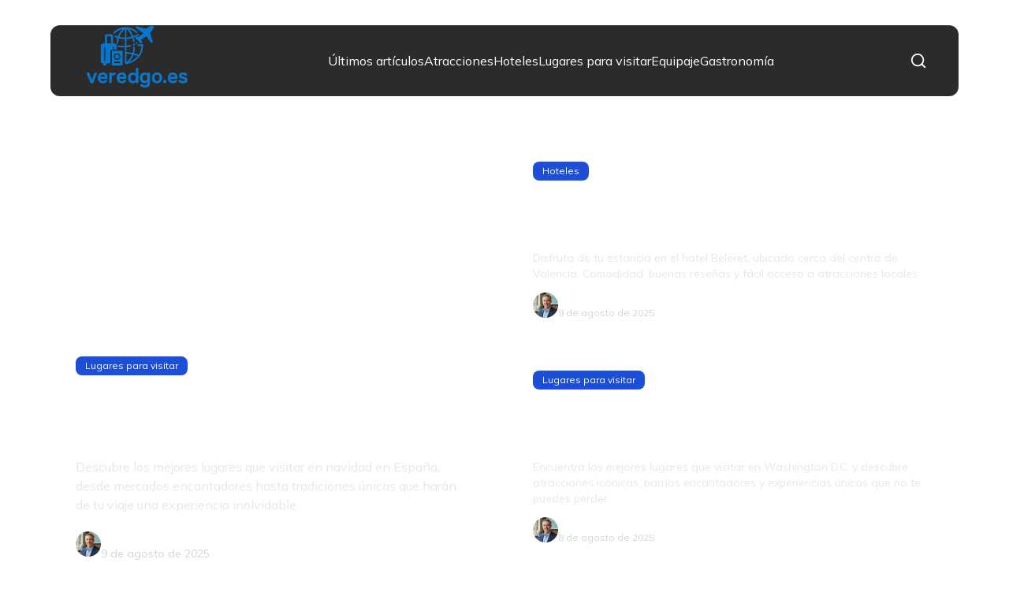

--- FILE ---
content_type: text/html; charset=utf-8
request_url: https://veredgo.es/
body_size: 32605
content:
<!DOCTYPE html><html lang="es" class="inter_28a50bef-module__viJdFW__variable mulish_248c324-module__GWeNhW__variable poppins_17f45ad1-module__GKJNuW__variable roboto_4122da53-module__t_RpXq__variable raleway_14793909-module__OsyNDW__variable barlow_1c8714d7-module__cO6ONq__variable lato_75681e7e-module__LVTjGW__variable oswald_82b6937e-module__00kWVa__variable"><head><meta charSet="utf-8"/><meta name="viewport" content="width=device-width, initial-scale=1, maximum-scale=5, user-scalable=yes"/><link rel="preload" as="image" imageSrcSet="/_next/image?url=https%3A%2F%2Ffrpyol0mhkke.compat.objectstorage.eu-frankfurt-1.oraclecloud.com%2Fblogcms-assets%2Flogo%2Flogo-2269-ZIePHhYwLt%2F11cdfa619060102a9875071be129fd35.webp&amp;w=256&amp;q=75 1x, /_next/image?url=https%3A%2F%2Ffrpyol0mhkke.compat.objectstorage.eu-frankfurt-1.oraclecloud.com%2Fblogcms-assets%2Flogo%2Flogo-2269-ZIePHhYwLt%2F11cdfa619060102a9875071be129fd35.webp&amp;w=384&amp;q=75 2x"/><link rel="preload" as="image" imageSrcSet="/_next/image?url=https%3A%2F%2Ffrpyol0mhkke.compat.objectstorage.eu-frankfurt-1.oraclecloud.com%2Fblogcms-assets%2Favatar%2Favatar-3036-UdZ2CXpqh6%2Fcf88f9dfca82a2aaa34bf5cddd1295dd.webp&amp;w=48&amp;q=75 1x, /_next/image?url=https%3A%2F%2Ffrpyol0mhkke.compat.objectstorage.eu-frankfurt-1.oraclecloud.com%2Fblogcms-assets%2Favatar%2Favatar-3036-UdZ2CXpqh6%2Fcf88f9dfca82a2aaa34bf5cddd1295dd.webp&amp;w=96&amp;q=75 2x" fetchPriority="high"/><link rel="preload" href="https://frpyol0mhkke.compat.objectstorage.eu-frankfurt-1.oraclecloud.com/blogcms-assets/avatar/avatar-3036-UdZ2CXpqh6/cf88f9dfca82a2aaa34bf5cddd1295dd.webp" as="image"/><link rel="stylesheet" href="/_next/static/chunks/c5e61406f2a80320.css" data-precedence="next"/><link rel="stylesheet" href="/_next/static/chunks/57e6335ef989a200.css" data-precedence="next"/><link rel="preload" as="script" fetchPriority="low" href="/_next/static/chunks/65235e3bf93876f6.js"/><script src="/_next/static/chunks/a13dd6cba6e2cc39.js" async=""></script><script src="/_next/static/chunks/8008d994f91f0fb6.js" async=""></script><script src="/_next/static/chunks/7c9db98115e6621a.js" async=""></script><script src="/_next/static/chunks/e5a32dc6c98b1c24.js" async=""></script><script src="/_next/static/chunks/turbopack-f0aee048f20a8f98.js" async=""></script><script src="/_next/static/chunks/ff1a16fafef87110.js" async=""></script><script src="/_next/static/chunks/64c0a5e3a0354479.js" async=""></script><script src="/_next/static/chunks/9b8f256322c7c094.js" async=""></script><script src="/_next/static/chunks/27fb7a41f2b9cd01.js" async=""></script><script src="/_next/static/chunks/1da1ae30d3aa1f1b.js" async=""></script><script src="/_next/static/chunks/933aa5eaa1fd32c6.js" async=""></script><script src="/_next/static/chunks/b74c329886258ae8.js" async=""></script><script src="/_next/static/chunks/a7a62f83c5723c8c.js" async=""></script><script src="/_next/static/chunks/0f1665ae74980b9a.js" async=""></script><meta name="next-size-adjust" content=""/><meta name="publication-media-verification" content="2624749c4d444f4ca2adc44b2cb5faeb"/><title>Veredgo.es - Tendencias y destinos en el turismo actual</title><meta name="description" content="Descubre las últimas tendencias, destinos y consejos en el mundo del turismo en Veredgo.es. Infórmate y planifica tus próximas vacaciones con nuestra guía experta."/><meta name="publisher" content="https://veredgo.es"/><meta name="robots" content="index, follow"/><meta name="dns-prefetch" content="//cdn.jsdelivr.net"/><meta name="preconnect" content="https://fonts.googleapis.com"/><link rel="canonical" href="https://veredgo.es"/><link rel="icon" href="https://frpyol0mhkke.compat.objectstorage.eu-frankfurt-1.oraclecloud.com/blogcms-assets/favicon/favicon-2269-IvTnMZPyvz/6be88cf426eee2928de565f4ce1a051d.webp"/><script src="/_next/static/chunks/a6dad97d9634a72d.js" noModule=""></script></head><body><div hidden=""><!--$--><!--/$--></div><div class="absolute left-0 top-0 opacity-0">veredgo.es</div><main style="color:#2C2C29;font-family:var(--font-mulish)" class="poppins_17f45ad1-module__GKJNuW__variable inter_28a50bef-module__viJdFW__variable antialiased"><script type="application/ld+json">{"@context":"https://schema.org","@type":"ImageObject","url":"https://frpyol0mhkke.compat.objectstorage.eu-frankfurt-1.oraclecloud.com/blogcms-assets/logo/logo-2269-ZIePHhYwLt/11cdfa619060102a9875071be129fd35.webp"}</script><script type="application/ld+json">{"@context":"https://schema.org","@type":"Corporation","@id":"https://veredgo.es/","logo":"https://frpyol0mhkke.compat.objectstorage.eu-frankfurt-1.oraclecloud.com/blogcms-assets/logo/logo-2269-ZIePHhYwLt/11cdfa619060102a9875071be129fd35.webp","legalName":"veredgo.es","name":"veredgo.es","address":{"@type":"PostalAddress","streetAddress":"Plaza Martín 9, 80615 El Pantoja del Pozo"},"contactPoint":[{"@type":"ContactPoint","telephone":"943 80 8969","contactType":"customer service","email":"hello@veredgo.es"}],"sameAs":["https://veredgo.es"],"url":"https://veredgo.es"}</script><!--$!--><template data-dgst="BAILOUT_TO_CLIENT_SIDE_RENDERING"></template><!--/$--><nav class="w-full flex justify-center mt-8 fixed top-0 left-0 right-0 z-50 transition-transform duration-300 translate-y-0"><div style="max-height:90px" class="standard-container-size-two bg-[#2B2B2B] flex items-center justify-between text-white py-6 px-4 lg:px-10 rounded-xl"><a href="/"><img alt="veredgo.es" title="veredgo.es" width="140" height="140" decoding="async" data-nimg="1" class="w-[120px] xl:w-[140px] hover:scale-90 duration-300" style="color:transparent" srcSet="/_next/image?url=https%3A%2F%2Ffrpyol0mhkke.compat.objectstorage.eu-frankfurt-1.oraclecloud.com%2Fblogcms-assets%2Flogo%2Flogo-2269-ZIePHhYwLt%2F11cdfa619060102a9875071be129fd35.webp&amp;w=256&amp;q=75 1x, /_next/image?url=https%3A%2F%2Ffrpyol0mhkke.compat.objectstorage.eu-frankfurt-1.oraclecloud.com%2Fblogcms-assets%2Flogo%2Flogo-2269-ZIePHhYwLt%2F11cdfa619060102a9875071be129fd35.webp&amp;w=384&amp;q=75 2x" src="/_next/image?url=https%3A%2F%2Ffrpyol0mhkke.compat.objectstorage.eu-frankfurt-1.oraclecloud.com%2Fblogcms-assets%2Flogo%2Flogo-2269-ZIePHhYwLt%2F11cdfa619060102a9875071be129fd35.webp&amp;w=384&amp;q=75"/></a><ul class="hidden lg:flex items-center gap-10"><li class="min-w-fit"><a class="hover-blue" href="/ultimos-articulos">Últimos artículos</a></li><li><a class="hover-blue" href="https://veredgo.es/categorias/atracciones">Atracciones</a></li><li><a class="hover-blue" href="https://veredgo.es/categorias/hoteles">Hoteles</a></li><li><a class="hover-blue" href="https://veredgo.es/categorias/lugares-para-visitar">Lugares para visitar</a></li><li><a class="hover-blue" href="https://veredgo.es/categorias/equipaje">Equipaje</a></li><li><a class="hover-blue" href="https://veredgo.es/categorias/gastronomia">Gastronomía</a></li></ul><div class="flex items-center gap-4"><button class="lg:hidden"><svg xmlns="http://www.w3.org/2000/svg" width="24" height="24" viewBox="0 0 24 24" fill="none" stroke="white" stroke-width="2" stroke-linecap="round" stroke-linejoin="round" class="lucide lucide-menu"><line x1="4" x2="20" y1="12" y2="12"></line><line x1="4" x2="20" y1="6" y2="6"></line><line x1="4" x2="20" y1="18" y2="18"></line></svg></button><svg xmlns="http://www.w3.org/2000/svg" width="22" height="22" viewBox="0 0 24 24" fill="none" stroke="white" stroke-width="2" stroke-linecap="round" stroke-linejoin="round" class="lucide lucide-search cursor-pointer"><circle cx="11" cy="11" r="8"></circle><path d="m21 21-4.3-4.3"></path></svg></div></div></nav><script type="application/ld+json">{"@context":"https://schema.org","@type":"BreadcrumbList","itemListElement":[{"@type":"ListItem","position":1,"name":"Página principal","item":"https://veredgo.es"}]}</script><div class="min-h-screen"><header class="standard-container-size-two mt-36"><div class="flex flex-col lg:grid lg:grid-cols-2 gap-6 lg:h-[600px]"><article class="relative overflow-hidden rounded-lg group h-[385px] lg:h-full"><div class="absolute inset-0 bg-cover bg-center transition-transform duration-300 group-hover:scale-105" style="background-image:url(https://frpyol0mhkke.compat.objectstorage.eu-frankfurt-1.oraclecloud.com/blogcms-assets/thumbnail/51cc56e080fd50b8642e8d04d6ae9d87/los-mejores-lugares-que-visitar-en-navidad-en-espana-para-disfrutar.webp)"></div><div class="absolute inset-0 bg-black bg-opacity-40"></div><a class="absolute inset-0 z-10" aria-label="Los mejores lugares que visitar en navidad en España para disfrutar" href="/los-mejores-lugares-que-visitar-en-navidad-en-espana-para-disfrutar"></a><div class="relative z-20 p-4 lg:p-8 h-full flex flex-col justify-end text-white pointer-events-none"><div class="mb-2 lg:mb-4"><a class="pointer-events-auto" href="/categorias/lugares-para-visitar"><span class="inline-block px-2 py-1 lg:px-3 lg:py-1 text-xs font-medium rounded-lg bg-blue hover:opacity-80 transition-opacity">Lugares para visitar</span></a></div><p class="text-2xl lg:text-3xl font-bold mb-4 leading-tight">Los mejores lugares que visitar en navidad en España para disfrutar</p><p class="text-sm lg:text-base mb-4 text-gray-200 line-clamp-3">Descubre los mejores lugares que visitar en navidad en España, desde mercados encantadores hasta tradiciones únicas que harán de tu viaje una experiencia inolvidable.</p><div class="flex items-center gap-4"><a class="pointer-events-auto" href="/autores/iker-valles"><img alt="Iker Valles" fetchPriority="high" width="40" height="40" decoding="async" data-nimg="1" class="w-8 h-8 rounded-full" style="color:transparent" srcSet="/_next/image?url=https%3A%2F%2Ffrpyol0mhkke.compat.objectstorage.eu-frankfurt-1.oraclecloud.com%2Fblogcms-assets%2Favatar%2Favatar-3036-UdZ2CXpqh6%2Fcf88f9dfca82a2aaa34bf5cddd1295dd.webp&amp;w=48&amp;q=75 1x, /_next/image?url=https%3A%2F%2Ffrpyol0mhkke.compat.objectstorage.eu-frankfurt-1.oraclecloud.com%2Fblogcms-assets%2Favatar%2Favatar-3036-UdZ2CXpqh6%2Fcf88f9dfca82a2aaa34bf5cddd1295dd.webp&amp;w=96&amp;q=75 2x" src="/_next/image?url=https%3A%2F%2Ffrpyol0mhkke.compat.objectstorage.eu-frankfurt-1.oraclecloud.com%2Fblogcms-assets%2Favatar%2Favatar-3036-UdZ2CXpqh6%2Fcf88f9dfca82a2aaa34bf5cddd1295dd.webp&amp;w=96&amp;q=75"/></a><div class="pointer-events-auto"><a href="/autores/iker-valles"><p class="font-medium">Iker Valles</p></a><p class="text-sm text-gray-300">9 de agosto de 2025</p></div></div></div></article><div class="grid grid-cols-2 lg:flex lg:flex-col gap-4 lg:gap-6"><article class="relative overflow-hidden rounded-lg group h-[180px] lg:h-[285px]"><div class="absolute inset-0 bg-cover bg-center transition-transform duration-300 group-hover:scale-105" style="background-image:url(https://frpyol0mhkke.compat.objectstorage.eu-frankfurt-1.oraclecloud.com/blogcms-assets/thumbnail/a68cde9b6cc291eca50109ca969ddc6b/hotel-beleret-comodidad-y-buenas-resenas-cerca-del-centro-de-valencia.webp)"></div><div class="absolute inset-0 bg-black bg-opacity-40"></div><a class="absolute inset-0 z-10" aria-label="Hotel Beleret: Comodidad y buenas reseñas cerca del centro de Valencia" href="/hotel-beleret-comodidad-y-buenas-resenas-cerca-del-centro-de-valencia"></a><div class="relative z-20 p-2 lg:p-6 h-full flex flex-col justify-end text-white pointer-events-none"><div class="mb-2 lg:mb-3"><a class="pointer-events-auto" href="/categorias/hoteles"><span class="inline-block px-2 py-1 lg:px-3 lg:py-1 text-xs font-medium rounded-lg bg-blue hover:opacity-80 transition-opacity">Hoteles</span></a></div><p class="text-base lg:text-xl xl:text-2xl font-bold mb-3 leading-tight line-clamp-3 lg:line-clamp-2">Hotel Beleret: Comodidad y buenas reseñas cerca del centro de Valencia</p><p class="text-xs lg:text-sm mb-2 lg:mb-3 text-gray-200 line-clamp-2 hidden lg:block">Disfruta de tu estancia en el hotel Beleret, ubicado cerca del centro de Valencia. Comodidad, buenas reseñas y fácil acceso a atracciones locales.</p><div class="flex items-center gap-2 lg:gap-3"><a class="pointer-events-auto" href="/autores/iker-valles"><img alt="Iker Valles" loading="lazy" width="32" height="32" decoding="async" data-nimg="1" class="w-6 h-6 lg:w-8 lg:h-8 rounded-full" style="color:transparent" srcSet="/_next/image?url=https%3A%2F%2Ffrpyol0mhkke.compat.objectstorage.eu-frankfurt-1.oraclecloud.com%2Fblogcms-assets%2Favatar%2Favatar-3036-UdZ2CXpqh6%2Fcf88f9dfca82a2aaa34bf5cddd1295dd.webp&amp;w=32&amp;q=75 1x, /_next/image?url=https%3A%2F%2Ffrpyol0mhkke.compat.objectstorage.eu-frankfurt-1.oraclecloud.com%2Fblogcms-assets%2Favatar%2Favatar-3036-UdZ2CXpqh6%2Fcf88f9dfca82a2aaa34bf5cddd1295dd.webp&amp;w=64&amp;q=75 2x" src="/_next/image?url=https%3A%2F%2Ffrpyol0mhkke.compat.objectstorage.eu-frankfurt-1.oraclecloud.com%2Fblogcms-assets%2Favatar%2Favatar-3036-UdZ2CXpqh6%2Fcf88f9dfca82a2aaa34bf5cddd1295dd.webp&amp;w=64&amp;q=75"/></a><div class="pointer-events-auto"><a href="/autores/iker-valles"><p class="text-xs lg:text-sm font-medium">Iker Valles</p><p class="text-xs text-gray-300 hidden lg:block">9 de agosto de 2025</p></a></div></div></div></article><article class="relative overflow-hidden rounded-lg group h-[180px] lg:h-[285px]"><div class="absolute inset-0 bg-cover bg-center transition-transform duration-300 group-hover:scale-105" style="background-image:url(https://frpyol0mhkke.compat.objectstorage.eu-frankfurt-1.oraclecloud.com/blogcms-assets/thumbnail/f7d2e2e963340058327b92dac383e667/los-mejores-lugares-que-visitar-en-washington-dc-para-no-perderte.webp)"></div><div class="absolute inset-0 bg-black bg-opacity-40"></div><a class="absolute inset-0 z-10" aria-label="Los mejores lugares que visitar en Washington D.C. para no perderte" href="/los-mejores-lugares-que-visitar-en-washington-dc-para-no-perderte"></a><div class="relative z-20 p-2 lg:p-6 h-full flex flex-col justify-end text-white pointer-events-none"><div class="mb-2 lg:mb-3"><a class="pointer-events-auto" href="/categorias/lugares-para-visitar"><span class="inline-block px-2 py-1 lg:px-3 lg:py-1 text-xs font-medium rounded-lg bg-blue hover:opacity-80 transition-opacity">Lugares para visitar</span></a></div><p class="text-base lg:text-xl xl:text-2xl font-bold mb-3 leading-tight line-clamp-3 lg:line-clamp-2">Los mejores lugares que visitar en Washington D.C. para no perderte</p><p class="text-xs lg:text-sm mb-2 lg:mb-3 text-gray-200 line-clamp-2 hidden lg:block">Encuentra los mejores lugares que visitar en Washington D.C. y descubre atracciones icónicas, barrios encantadores y experiencias únicas que no te puedes perder.</p><div class="flex items-center gap-2 lg:gap-3"><a class="pointer-events-auto" href="/autores/iker-valles"><img alt="Iker Valles" loading="lazy" width="32" height="32" decoding="async" data-nimg="1" class="w-6 h-6 lg:w-8 lg:h-8 rounded-full" style="color:transparent" srcSet="/_next/image?url=https%3A%2F%2Ffrpyol0mhkke.compat.objectstorage.eu-frankfurt-1.oraclecloud.com%2Fblogcms-assets%2Favatar%2Favatar-3036-UdZ2CXpqh6%2Fcf88f9dfca82a2aaa34bf5cddd1295dd.webp&amp;w=32&amp;q=75 1x, /_next/image?url=https%3A%2F%2Ffrpyol0mhkke.compat.objectstorage.eu-frankfurt-1.oraclecloud.com%2Fblogcms-assets%2Favatar%2Favatar-3036-UdZ2CXpqh6%2Fcf88f9dfca82a2aaa34bf5cddd1295dd.webp&amp;w=64&amp;q=75 2x" src="/_next/image?url=https%3A%2F%2Ffrpyol0mhkke.compat.objectstorage.eu-frankfurt-1.oraclecloud.com%2Fblogcms-assets%2Favatar%2Favatar-3036-UdZ2CXpqh6%2Fcf88f9dfca82a2aaa34bf5cddd1295dd.webp&amp;w=64&amp;q=75"/></a><div class="pointer-events-auto"><a href="/autores/iker-valles"><p class="text-xs lg:text-sm font-medium">Iker Valles</p><p class="text-xs text-gray-300 hidden lg:block">8 de agosto de 2025</p></a></div></div></div></article></div></div></header><section class="standard-container-size-two mt-10 lg:mt-16"><div class="flex flex-col lg:flex-row w-full justify-between lg:items-center"><div><p class="text-2xl lg:text-5xl font-semibold">Artículos recomendados</p><h1 class="mt-4 font-sans text-lg text-[#575756] lg:text-xl">Veredgo.es - Tendencias y destinos en el turismo actual</h1></div><a href="/ultimos-articulos"><button class="bg-blue text-sm lg:text-base mt-6 lg:mt-0 rounded-xl py-4 px-8 text-white shadow-md max-w-fit lg:w-full lg:max-w-max">Ver todo</button></a></div><div class="relative max-w-fit"><h2 class="mt-16 font-semibold text-2xl">Artículos recomendados para ti</h2><div class="absolute -bottom-2 left-0 bg-blue h-0.5 w-full"></div></div><div class="mt-8 space-y-6 md:space-y-0"><div class="block md:hidden space-y-6"><div class="grid grid-cols-2 gap-4"><article class="relative overflow-hidden rounded-lg group h-[220px]"><div class="absolute inset-0 bg-cover bg-center transition-transform duration-300 group-hover:scale-105" style="background-image:url(https://frpyol0mhkke.compat.objectstorage.eu-frankfurt-1.oraclecloud.com/blogcms-assets/thumbnail/0f44d82a3bcf05648e0353622ad244f3/parquesur-hotel-conoce-sus-increibles-servicios-y-precios-accesibles.webp)"></div><div class="absolute inset-0 bg-black bg-opacity-40"></div><a class="absolute inset-0 z-10" aria-label="Parquesur Hotel: Conoce sus increíbles servicios y precios accesibles" href="/parquesur-hotel-conoce-sus-increibles-servicios-y-precios-accesibles"></a><div class="relative z-20 p-4 h-full flex flex-col justify-end text-white pointer-events-none"><div class="mb-2"><a class="pointer-events-auto" href="/categorias/hoteles"><span class="inline-block text-xs font-medium hover:underline">Hoteles</span></a></div><p class="text-sm font-bold mb-2 leading-tight line-clamp-3">Parquesur Hotel: Conoce sus increíbles servicios y precios accesibles</p><p class="text-xs mb-4 text-gray-200 line-clamp-2">Descubre el Parquesur Hotel en Leganés, con habitaciones cómodas y precios accesibles. Ideal para disfrutar de atracciones y servicios cercanos.</p><div class="flex items-center gap-2"><a class="pointer-events-auto" href="/autores/iker-valles"><img src="https://frpyol0mhkke.compat.objectstorage.eu-frankfurt-1.oraclecloud.com/blogcms-assets/avatar/avatar-3036-UdZ2CXpqh6/cf88f9dfca82a2aaa34bf5cddd1295dd.webp" alt="Iker Valles" class="w-6 h-6 rounded-full hover:ring-2 hover:ring-white transition-all"/></a><div class="pointer-events-auto"><a href="/autores/iker-valles"><p class="text-xs font-medium hover:underline">Iker Valles</p></a></div></div></div></article><article class="relative overflow-hidden rounded-lg group h-[220px]"><div class="absolute inset-0 bg-cover bg-center transition-transform duration-300 group-hover:scale-105" style="background-image:url(https://frpyol0mhkke.compat.objectstorage.eu-frankfurt-1.oraclecloud.com/blogcms-assets/thumbnail/daa301eb5fdbf379138e7930df75bdb7/hotel-port-benidorm-disfruta-de-comodidad-y-cercania-a-la-playa.webp)"></div><div class="absolute inset-0 bg-black bg-opacity-40"></div><a class="absolute inset-0 z-10" aria-label="Hotel Port Benidorm: Disfruta de comodidad y cercanía a la playa" href="/hotel-port-benidorm-disfruta-de-comodidad-y-cercania-a-la-playa"></a><div class="relative z-20 p-4 h-full flex flex-col justify-end text-white pointer-events-none"><div class="mb-2"><a class="pointer-events-auto" href="/categorias/hoteles"><span class="inline-block text-xs font-medium hover:underline">Hoteles</span></a></div><p class="text-sm font-bold mb-2 leading-tight line-clamp-3">Hotel Port Benidorm: Disfruta de comodidad y cercanía a la playa</p><p class="text-xs mb-4 text-gray-200 line-clamp-2">Disfruta de una estancia inolvidable en el hotel Port Benidorm, a pasos de la playa. Comodidades modernas y atracciones cercanas te esperan.</p><div class="flex items-center gap-2"><a class="pointer-events-auto" href="/autores/iker-valles"><img src="https://frpyol0mhkke.compat.objectstorage.eu-frankfurt-1.oraclecloud.com/blogcms-assets/avatar/avatar-3036-UdZ2CXpqh6/cf88f9dfca82a2aaa34bf5cddd1295dd.webp" alt="Iker Valles" class="w-6 h-6 rounded-full hover:ring-2 hover:ring-white transition-all"/></a><div class="pointer-events-auto"><a href="/autores/iker-valles"><p class="text-xs font-medium hover:underline">Iker Valles</p></a></div></div></div></article></div><article class="relative overflow-hidden rounded-lg group h-[350px]"><div class="absolute inset-0 bg-cover bg-center transition-transform duration-300 group-hover:scale-105" style="background-image:url(https://frpyol0mhkke.compat.objectstorage.eu-frankfurt-1.oraclecloud.com/blogcms-assets/thumbnail/eaab62c1f5c059510398961d41bb19fe/gran-canaria-los-mejores-lugares-que-no-puedes-dejar-de-visitar.webp)"></div><div class="absolute inset-0 bg-black bg-opacity-40"></div><a class="absolute inset-0 z-10" aria-label="Gran Canaria: los mejores lugares que no puedes dejar de visitar" href="/gran-canaria-los-mejores-lugares-que-no-puedes-dejar-de-visitar"></a><div class="relative z-20 p-6 h-full flex flex-col justify-end text-white pointer-events-none"><div class="mb-3"><a class="pointer-events-auto" href="/categorias/lugares-para-visitar"><span class="inline-block text-sm font-medium hover:underline">Lugares para visitar</span></a></div><p class="text-xl font-bold mb-3 leading-tight line-clamp-2">Gran Canaria: los mejores lugares que no puedes dejar de visitar</p><p class="text-sm mb-4 text-gray-200 line-clamp-2">Encuentra los mejores lugares que visitar en Gran Canaria. Descubre playas, montañas y cultura en una isla llena de sorpresas. ¡Prepárate para la aventura!</p><div class="flex items-center gap-3"><a class="pointer-events-auto" href="/autores/iker-valles"><img src="https://frpyol0mhkke.compat.objectstorage.eu-frankfurt-1.oraclecloud.com/blogcms-assets/avatar/avatar-3036-UdZ2CXpqh6/cf88f9dfca82a2aaa34bf5cddd1295dd.webp" alt="Iker Valles" class="w-8 h-8 rounded-full hover:ring-2 hover:ring-white transition-all"/></a><div class="pointer-events-auto"><a href="/autores/iker-valles"><p class="text-sm font-medium hover:underline">Iker Valles</p></a><p class="text-xs text-gray-300">7 de agosto de 2025</p></div></div></div></article><div class="grid grid-cols-2 gap-4"><article class="relative overflow-hidden rounded-lg group h-[220px]"><div class="absolute inset-0 bg-cover bg-center transition-transform duration-300 group-hover:scale-105" style="background-image:url(https://frpyol0mhkke.compat.objectstorage.eu-frankfurt-1.oraclecloud.com/blogcms-assets/thumbnail/de5d6103a756f537bc3e394310817fc0/los-mejores-hoteles-en-malaga-centro-para-una-estancia-inolvidable.webp)"></div><div class="absolute inset-0 bg-black bg-opacity-40"></div><a class="absolute inset-0 z-10" aria-label="Los mejores hoteles en Málaga centro para una estancia inolvidable" href="/los-mejores-hoteles-en-malaga-centro-para-una-estancia-inolvidable"></a><div class="relative z-20 p-4 h-full flex flex-col justify-end text-white pointer-events-none"><div class="mb-2"><a class="pointer-events-auto" href="/categorias/hoteles"><span class="inline-block px-2 py-1 lg:px-3 lg:py-1 text-xs font-medium rounded-lg bg-blue hover:opacity-80 transition-opacity">Hoteles</span></a></div><p class="text-sm font-bold mb-2 leading-tight line-clamp-3">Los mejores hoteles en Málaga centro para una estancia inolvidable</p><p class="text-xs mb-4 text-gray-200 line-clamp-2">Encuentra el hotel en Málaga centro ideal para tu estancia. Disfruta de comodidad, estilo y acceso a las principales atracciones de la ciudad.</p><div class="flex items-center gap-2"><a class="pointer-events-auto" href="/autores/iker-valles"><img src="https://frpyol0mhkke.compat.objectstorage.eu-frankfurt-1.oraclecloud.com/blogcms-assets/avatar/avatar-3036-UdZ2CXpqh6/cf88f9dfca82a2aaa34bf5cddd1295dd.webp" alt="Iker Valles" class="w-6 h-6 rounded-full hover:ring-2 hover:ring-white transition-all"/></a><div class="pointer-events-auto"><a href="/autores/iker-valles"><p class="text-xs font-medium hover:underline">Iker Valles</p></a></div></div></div></article><article class="relative overflow-hidden rounded-lg group h-[220px]"><div class="absolute inset-0 bg-cover bg-center transition-transform duration-300 group-hover:scale-105" style="background-image:url(https://frpyol0mhkke.compat.objectstorage.eu-frankfurt-1.oraclecloud.com/blogcms-assets/thumbnail/40d1a1c6c95aa17246b1f2801eddc478/los-mejores-lugares-que-visitar-en-madrid-para-no-perderte-nada-9996.webp)"></div><div class="absolute inset-0 bg-black bg-opacity-40"></div><a class="absolute inset-0 z-10" aria-label="Los mejores lugares que visitar en Madrid para no perderte nada" href="/los-mejores-lugares-que-visitar-en-madrid-para-no-perderte-nada-9996"></a><div class="relative z-20 p-4 h-full flex flex-col justify-end text-white pointer-events-none"><div class="mb-2"><a class="pointer-events-auto" href="/categorias/lugares-para-visitar"><span class="inline-block px-2 py-1 lg:px-3 lg:py-1 text-xs font-medium rounded-lg bg-blue hover:opacity-80 transition-opacity">Lugares para visitar</span></a></div><p class="text-sm font-bold mb-2 leading-tight line-clamp-3">Los mejores lugares que visitar en Madrid para no perderte nada</p><p class="text-xs mb-4 text-gray-200 line-clamp-2">Explora los mejores lugares que visitar en Madrid, desde monumentos históricos hasta espacios naturales, y disfruta de una experiencia inolvidable en la capital española.</p><div class="flex items-center gap-2"><a class="pointer-events-auto" href="/autores/iker-valles"><img src="https://frpyol0mhkke.compat.objectstorage.eu-frankfurt-1.oraclecloud.com/blogcms-assets/avatar/avatar-3036-UdZ2CXpqh6/cf88f9dfca82a2aaa34bf5cddd1295dd.webp" alt="Iker Valles" class="w-6 h-6 rounded-full hover:ring-2 hover:ring-white transition-all"/></a><div class="pointer-events-auto"><a href="/autores/iker-valles"><p class="text-xs font-medium hover:underline">Iker Valles</p></a></div></div></div></article></div></div><div class="hidden md:grid md:grid-cols-3 gap-6"><article class="relative overflow-hidden rounded-lg group h-[350px]"><div class="absolute inset-0 bg-cover bg-center transition-transform duration-300 group-hover:scale-105" style="background-image:url(https://frpyol0mhkke.compat.objectstorage.eu-frankfurt-1.oraclecloud.com/blogcms-assets/thumbnail/0f44d82a3bcf05648e0353622ad244f3/parquesur-hotel-conoce-sus-increibles-servicios-y-precios-accesibles.webp)"></div><div class="absolute inset-0 bg-black bg-opacity-40"></div><a class="absolute inset-0 z-10" aria-label="Parquesur Hotel: Conoce sus increíbles servicios y precios accesibles" href="/parquesur-hotel-conoce-sus-increibles-servicios-y-precios-accesibles"></a><div class="relative z-20 p-6 h-full flex flex-col justify-end text-white pointer-events-none"><div class="mb-3"><a class="pointer-events-auto" href="/categorias/hoteles"><span class="inline-block px-2 py-1 lg:px-3 lg:py-1 text-sm font-medium rounded-lg bg-blue hover:opacity-80 transition-opacity">Hoteles</span></a></div><p class="text-xl font-bold mb-3 leading-tight line-clamp-2">Parquesur Hotel: Conoce sus increíbles servicios y precios accesibles</p><p class="text-sm mb-4 text-gray-200 line-clamp-2">Descubre el Parquesur Hotel en Leganés, con habitaciones cómodas y precios accesibles. Ideal para disfrutar de atracciones y servicios cercanos.</p><div class="flex items-center gap-3"><a class="pointer-events-auto" href="/autores/iker-valles"><img src="https://frpyol0mhkke.compat.objectstorage.eu-frankfurt-1.oraclecloud.com/blogcms-assets/avatar/avatar-3036-UdZ2CXpqh6/cf88f9dfca82a2aaa34bf5cddd1295dd.webp" alt="Iker Valles" class="w-8 h-8 rounded-full hover:ring-2 hover:ring-white transition-all"/></a><div class="pointer-events-auto"><a href="/autores/iker-valles"><p class="text-sm font-medium hover:underline">Iker Valles</p></a><p class="text-xs text-gray-300">8 de agosto de 2025</p></div></div></div></article><article class="relative overflow-hidden rounded-lg group h-[350px]"><div class="absolute inset-0 bg-cover bg-center transition-transform duration-300 group-hover:scale-105" style="background-image:url(https://frpyol0mhkke.compat.objectstorage.eu-frankfurt-1.oraclecloud.com/blogcms-assets/thumbnail/daa301eb5fdbf379138e7930df75bdb7/hotel-port-benidorm-disfruta-de-comodidad-y-cercania-a-la-playa.webp)"></div><div class="absolute inset-0 bg-black bg-opacity-40"></div><a class="absolute inset-0 z-10" aria-label="Hotel Port Benidorm: Disfruta de comodidad y cercanía a la playa" href="/hotel-port-benidorm-disfruta-de-comodidad-y-cercania-a-la-playa"></a><div class="relative z-20 p-6 h-full flex flex-col justify-end text-white pointer-events-none"><div class="mb-3"><a class="pointer-events-auto" href="/categorias/hoteles"><span class="inline-block px-2 py-1 lg:px-3 lg:py-1 text-sm font-medium rounded-lg bg-blue hover:opacity-80 transition-opacity">Hoteles</span></a></div><p class="text-xl font-bold mb-3 leading-tight line-clamp-2">Hotel Port Benidorm: Disfruta de comodidad y cercanía a la playa</p><p class="text-sm mb-4 text-gray-200 line-clamp-2">Disfruta de una estancia inolvidable en el hotel Port Benidorm, a pasos de la playa. Comodidades modernas y atracciones cercanas te esperan.</p><div class="flex items-center gap-3"><a class="pointer-events-auto" href="/autores/iker-valles"><img src="https://frpyol0mhkke.compat.objectstorage.eu-frankfurt-1.oraclecloud.com/blogcms-assets/avatar/avatar-3036-UdZ2CXpqh6/cf88f9dfca82a2aaa34bf5cddd1295dd.webp" alt="Iker Valles" class="w-8 h-8 rounded-full hover:ring-2 hover:ring-white transition-all"/></a><div class="pointer-events-auto"><a href="/autores/iker-valles"><p class="text-sm font-medium hover:underline">Iker Valles</p></a><p class="text-xs text-gray-300">7 de agosto de 2025</p></div></div></div></article><article class="relative overflow-hidden rounded-lg group h-[350px]"><div class="absolute inset-0 bg-cover bg-center transition-transform duration-300 group-hover:scale-105" style="background-image:url(https://frpyol0mhkke.compat.objectstorage.eu-frankfurt-1.oraclecloud.com/blogcms-assets/thumbnail/eaab62c1f5c059510398961d41bb19fe/gran-canaria-los-mejores-lugares-que-no-puedes-dejar-de-visitar.webp)"></div><div class="absolute inset-0 bg-black bg-opacity-40"></div><a class="absolute inset-0 z-10" aria-label="Gran Canaria: los mejores lugares que no puedes dejar de visitar" href="/gran-canaria-los-mejores-lugares-que-no-puedes-dejar-de-visitar"></a><div class="relative z-20 p-6 h-full flex flex-col justify-end text-white pointer-events-none"><div class="mb-3"><a class="pointer-events-auto" href="/categorias/lugares-para-visitar"><span class="inline-block px-2 py-1 lg:px-3 lg:py-1 text-sm font-medium rounded-lg bg-blue hover:opacity-80 transition-opacity">Lugares para visitar</span></a></div><p class="text-xl font-bold mb-3 leading-tight line-clamp-2">Gran Canaria: los mejores lugares que no puedes dejar de visitar</p><p class="text-sm mb-4 text-gray-200 line-clamp-2">Encuentra los mejores lugares que visitar en Gran Canaria. Descubre playas, montañas y cultura en una isla llena de sorpresas. ¡Prepárate para la aventura!</p><div class="flex items-center gap-3"><a class="pointer-events-auto" href="/autores/iker-valles"><img src="https://frpyol0mhkke.compat.objectstorage.eu-frankfurt-1.oraclecloud.com/blogcms-assets/avatar/avatar-3036-UdZ2CXpqh6/cf88f9dfca82a2aaa34bf5cddd1295dd.webp" alt="Iker Valles" class="w-8 h-8 rounded-full hover:ring-2 hover:ring-white transition-all"/></a><div class="pointer-events-auto"><a href="/autores/iker-valles"><p class="text-sm font-medium hover:underline">Iker Valles</p></a><p class="text-xs text-gray-300">7 de agosto de 2025</p></div></div></div></article><article class="relative overflow-hidden rounded-lg group h-[350px]"><div class="absolute inset-0 bg-cover bg-center transition-transform duration-300 group-hover:scale-105" style="background-image:url(https://frpyol0mhkke.compat.objectstorage.eu-frankfurt-1.oraclecloud.com/blogcms-assets/thumbnail/de5d6103a756f537bc3e394310817fc0/los-mejores-hoteles-en-malaga-centro-para-una-estancia-inolvidable.webp)"></div><div class="absolute inset-0 bg-black bg-opacity-40"></div><a class="absolute inset-0 z-10" aria-label="Los mejores hoteles en Málaga centro para una estancia inolvidable" href="/los-mejores-hoteles-en-malaga-centro-para-una-estancia-inolvidable"></a><div class="relative z-20 p-6 h-full flex flex-col justify-end text-white pointer-events-none"><div class="mb-3"><a class="pointer-events-auto" href="/categorias/hoteles"><span class="inline-block px-2 py-1 lg:px-3 lg:py-1 text-sm font-medium rounded-lg bg-blue hover:opacity-80 transition-opacity">Hoteles</span></a></div><p class="text-xl font-bold mb-3 leading-tight line-clamp-2">Los mejores hoteles en Málaga centro para una estancia inolvidable</p><p class="text-sm mb-4 text-gray-200 line-clamp-2">Encuentra el hotel en Málaga centro ideal para tu estancia. Disfruta de comodidad, estilo y acceso a las principales atracciones de la ciudad.</p><div class="flex items-center gap-3"><a class="pointer-events-auto" href="/autores/iker-valles"><img src="https://frpyol0mhkke.compat.objectstorage.eu-frankfurt-1.oraclecloud.com/blogcms-assets/avatar/avatar-3036-UdZ2CXpqh6/cf88f9dfca82a2aaa34bf5cddd1295dd.webp" alt="Iker Valles" class="w-8 h-8 rounded-full hover:ring-2 hover:ring-white transition-all"/></a><div class="pointer-events-auto"><a href="/autores/iker-valles"><p class="text-sm font-medium hover:underline">Iker Valles</p></a><p class="text-xs text-gray-300">6 de agosto de 2025</p></div></div></div></article><article class="md:col-span-2 relative overflow-hidden rounded-lg group h-[350px]"><div class="absolute inset-0 bg-cover bg-center transition-transform duration-300 group-hover:scale-105" style="background-image:url(https://frpyol0mhkke.compat.objectstorage.eu-frankfurt-1.oraclecloud.com/blogcms-assets/thumbnail/40d1a1c6c95aa17246b1f2801eddc478/los-mejores-lugares-que-visitar-en-madrid-para-no-perderte-nada-9996.webp)"></div><div class="absolute inset-0 bg-black bg-opacity-40"></div><a class="absolute inset-0 z-10" aria-label="Los mejores lugares que visitar en Madrid para no perderte nada" href="/los-mejores-lugares-que-visitar-en-madrid-para-no-perderte-nada-9996"></a><div class="relative z-20 p-8 h-full flex flex-col justify-end text-white pointer-events-none"><div class="mb-4"><a class="pointer-events-auto" href="/categorias/lugares-para-visitar"><span class="inline-block px-2 py-1 lg:px-3 lg:py-1 text-xs font-medium rounded-lg bg-blue hover:opacity-80 transition-opacity">Lugares para visitar</span></a></div><p class="text-2xl lg:text-3xl font-bold mb-4 leading-tight line-clamp-2">Los mejores lugares que visitar en Madrid para no perderte nada</p><p class="text-base mb-6 text-gray-200 line-clamp-3">Explora los mejores lugares que visitar en Madrid, desde monumentos históricos hasta espacios naturales, y disfruta de una experiencia inolvidable en la capital española.</p><div class="flex items-center gap-4"><a class="pointer-events-auto" href="/autores/iker-valles"><img src="https://frpyol0mhkke.compat.objectstorage.eu-frankfurt-1.oraclecloud.com/blogcms-assets/avatar/avatar-3036-UdZ2CXpqh6/cf88f9dfca82a2aaa34bf5cddd1295dd.webp" alt="Iker Valles" class="w-10 h-10 rounded-full hover:ring-2 hover:ring-white transition-all"/></a><div class="pointer-events-auto"><a href="/autores/iker-valles"><p class="font-medium hover:underline">Iker Valles</p></a><p class="text-sm text-gray-300">6 de agosto de 2025</p></div></div></div></article></div></div></section><section class="mt-10 lg:mt-16 standard-container-size-two"><div class="bg-[#F3F4F6] p-4 lg:p-8"><h2 class="text-2xl lg:text-4xl font-bold"><span class="">Atracciones<!-- --> </span></h2><div class="mt-6 lg:mt-12 overflow-hidden"><div class="flex transition-transform duration-300 ease-out" style="gap:24px;transform:translateX(calc(-0 * (calc((100% - 48px) / 3) + 24px)))"><article class="flex-shrink-0 overflow-hidden relative bg-white rounded-lg shadow-md hover:shadow-lg transition-shadow duration-300" style="width:calc((100% - 48px) / 3)"><div class="relative h-40 lg:h-48 overflow-hidden"><a class="absolute inset-0 z-10" href="/parque-de-atracciones-donosti-atracciones-precios-y-consejos-utiles"><img alt="Parque de atracciones Donosti: atracciones, precios y consejos útiles" loading="lazy" width="260" height="260" decoding="async" data-nimg="1" class="w-full h-full object-cover hover:scale-105 transition-transform duration-300" style="color:transparent" srcSet="/_next/image?url=https%3A%2F%2Ffrpyol0mhkke.compat.objectstorage.eu-frankfurt-1.oraclecloud.com%2Fblogcms-assets%2Fthumbnail%2F9c70b872ca257d9350a884a64a7ad9c8%2Fparque-de-atracciones-donosti-atracciones-precios-y-consejos-utiles.webp&amp;w=384&amp;q=75 1x, /_next/image?url=https%3A%2F%2Ffrpyol0mhkke.compat.objectstorage.eu-frankfurt-1.oraclecloud.com%2Fblogcms-assets%2Fthumbnail%2F9c70b872ca257d9350a884a64a7ad9c8%2Fparque-de-atracciones-donosti-atracciones-precios-y-consejos-utiles.webp&amp;w=640&amp;q=75 2x" src="/_next/image?url=https%3A%2F%2Ffrpyol0mhkke.compat.objectstorage.eu-frankfurt-1.oraclecloud.com%2Fblogcms-assets%2Fthumbnail%2F9c70b872ca257d9350a884a64a7ad9c8%2Fparque-de-atracciones-donosti-atracciones-precios-y-consejos-utiles.webp&amp;w=640&amp;q=75"/></a><div class="absolute top-3 lg:top-4 left-3 lg:left-4 z-20"><a href="/categorias/atracciones"><span class="px-2 py-1 lg:px-3 lg:py-1 text-xs font-medium text-white rounded-full bg-blue hover:opacity-80 transition-opacity">Atracciones</span></a></div></div><div class="p-4 lg:p-6"><a href="/parque-de-atracciones-donosti-atracciones-precios-y-consejos-utiles"><p class="text-lg lg:text-xl font-bold mb-2 lg:mb-3 line-clamp-2 text-blue hover:underline">Parque de atracciones Donosti: atracciones, precios y consejos útiles</p></a><p class="text-gray-600 text-sm mb-3 lg:mb-4 line-clamp-2 lg:line-clamp-3">Visita el parque de atracciones Donosti y disfruta de emocionantes atracciones, precios accesibles y consejos útiles para una experiencia inolvidable.</p><div class="flex items-center justify-between"><div class="flex items-center gap-2 lg:gap-3"><a href="/autores/iker-valles"><img src="https://frpyol0mhkke.compat.objectstorage.eu-frankfurt-1.oraclecloud.com/blogcms-assets/avatar/avatar-3036-UdZ2CXpqh6/cf88f9dfca82a2aaa34bf5cddd1295dd.webp" alt="Iker Valles" class="w-6 h-6 lg:w-8 lg:h-8 rounded-full hover:ring-2 hover:ring-gray-300 transition-all"/></a><div><a href="/autores/iker-valles"><p class="text-xs lg:text-sm font-medium text-gray-900 hover:underline">Iker Valles</p></a></div></div><div class="text-xs text-gray-500 hidden lg:block">3 de agosto de 2025</div></div></div></article><article class="flex-shrink-0 overflow-hidden relative bg-white rounded-lg shadow-md hover:shadow-lg transition-shadow duration-300" style="width:calc((100% - 48px) / 3)"><div class="relative h-40 lg:h-48 overflow-hidden"><a class="absolute inset-0 z-10" href="/la-atraccion-mas-alta-del-mundo-sorprendente-experiencia-en-kingda-ka"><img alt="La atracción más alta del mundo: sorprendente experiencia en Kingda Ka" loading="lazy" width="260" height="260" decoding="async" data-nimg="1" class="w-full h-full object-cover hover:scale-105 transition-transform duration-300" style="color:transparent" srcSet="/_next/image?url=https%3A%2F%2Ffrpyol0mhkke.compat.objectstorage.eu-frankfurt-1.oraclecloud.com%2Fblogcms-assets%2Fthumbnail%2F3da18090ceb4fcffce50c75f45f47688%2Fla-atraccion-mas-alta-del-mundo-sorprendente-experiencia-en-kingda-ka.webp&amp;w=384&amp;q=75 1x, /_next/image?url=https%3A%2F%2Ffrpyol0mhkke.compat.objectstorage.eu-frankfurt-1.oraclecloud.com%2Fblogcms-assets%2Fthumbnail%2F3da18090ceb4fcffce50c75f45f47688%2Fla-atraccion-mas-alta-del-mundo-sorprendente-experiencia-en-kingda-ka.webp&amp;w=640&amp;q=75 2x" src="/_next/image?url=https%3A%2F%2Ffrpyol0mhkke.compat.objectstorage.eu-frankfurt-1.oraclecloud.com%2Fblogcms-assets%2Fthumbnail%2F3da18090ceb4fcffce50c75f45f47688%2Fla-atraccion-mas-alta-del-mundo-sorprendente-experiencia-en-kingda-ka.webp&amp;w=640&amp;q=75"/></a><div class="absolute top-3 lg:top-4 left-3 lg:left-4 z-20"><a href="/categorias/atracciones"><span class="px-2 py-1 lg:px-3 lg:py-1 text-xs font-medium text-white rounded-full bg-blue hover:opacity-80 transition-opacity">Atracciones</span></a></div></div><div class="p-4 lg:p-6"><a href="/la-atraccion-mas-alta-del-mundo-sorprendente-experiencia-en-kingda-ka"><p class="text-lg lg:text-xl font-bold mb-2 lg:mb-3 line-clamp-2 text-blue hover:underline">La atracción más alta del mundo: sorprendente experiencia en Kingda Ka</p></a><p class="text-gray-600 text-sm mb-3 lg:mb-4 line-clamp-2 lg:line-clamp-3">Vive la emocionante experiencia de Kingda Ka, la atracción más alta del mundo, con 106 metros de altura y velocidades impresionantes. ¡No te lo pierdas!</p><div class="flex items-center justify-between"><div class="flex items-center gap-2 lg:gap-3"><a href="/autores/iker-valles"><img src="https://frpyol0mhkke.compat.objectstorage.eu-frankfurt-1.oraclecloud.com/blogcms-assets/avatar/avatar-3036-UdZ2CXpqh6/cf88f9dfca82a2aaa34bf5cddd1295dd.webp" alt="Iker Valles" class="w-6 h-6 lg:w-8 lg:h-8 rounded-full hover:ring-2 hover:ring-gray-300 transition-all"/></a><div><a href="/autores/iker-valles"><p class="text-xs lg:text-sm font-medium text-gray-900 hover:underline">Iker Valles</p></a></div></div><div class="text-xs text-gray-500 hidden lg:block">2 de agosto de 2025</div></div></div></article><article class="flex-shrink-0 overflow-hidden relative bg-white rounded-lg shadow-md hover:shadow-lg transition-shadow duration-300" style="width:calc((100% - 48px) / 3)"><div class="relative h-40 lg:h-48 overflow-hidden"><a class="absolute inset-0 z-10" href="/parque-de-atracciones-todo-lo-que-necesitas-saber-para-disfrutar-al-maximo"><img alt="Parque de atracciones: todo lo que necesitas saber para disfrutar al máximo" loading="lazy" width="260" height="260" decoding="async" data-nimg="1" class="w-full h-full object-cover hover:scale-105 transition-transform duration-300" style="color:transparent" srcSet="/_next/image?url=https%3A%2F%2Ffrpyol0mhkke.compat.objectstorage.eu-frankfurt-1.oraclecloud.com%2Fblogcms-assets%2Fthumbnail%2Fbbc870b535510590fc09c04352d20ea9%2Fparque-de-atracciones-todo-lo-que-necesitas-saber-para-disfrutar-al-maximo.webp&amp;w=384&amp;q=75 1x, /_next/image?url=https%3A%2F%2Ffrpyol0mhkke.compat.objectstorage.eu-frankfurt-1.oraclecloud.com%2Fblogcms-assets%2Fthumbnail%2Fbbc870b535510590fc09c04352d20ea9%2Fparque-de-atracciones-todo-lo-que-necesitas-saber-para-disfrutar-al-maximo.webp&amp;w=640&amp;q=75 2x" src="/_next/image?url=https%3A%2F%2Ffrpyol0mhkke.compat.objectstorage.eu-frankfurt-1.oraclecloud.com%2Fblogcms-assets%2Fthumbnail%2Fbbc870b535510590fc09c04352d20ea9%2Fparque-de-atracciones-todo-lo-que-necesitas-saber-para-disfrutar-al-maximo.webp&amp;w=640&amp;q=75"/></a><div class="absolute top-3 lg:top-4 left-3 lg:left-4 z-20"><a href="/categorias/atracciones"><span class="px-2 py-1 lg:px-3 lg:py-1 text-xs font-medium text-white rounded-full bg-blue hover:opacity-80 transition-opacity">Atracciones</span></a></div></div><div class="p-4 lg:p-6"><a href="/parque-de-atracciones-todo-lo-que-necesitas-saber-para-disfrutar-al-maximo"><p class="text-lg lg:text-xl font-bold mb-2 lg:mb-3 line-clamp-2 text-blue hover:underline">Parque de atracciones: todo lo que necesitas saber para disfrutar al máximo</p></a><p class="text-gray-600 text-sm mb-3 lg:mb-4 line-clamp-2 lg:line-clamp-3">Visita el parque de atracciones y disfruta de emocionantes atracciones, espectáculos y actividades para toda la familia. ¡Planifica tu día perfecto ahora!</p><div class="flex items-center justify-between"><div class="flex items-center gap-2 lg:gap-3"><a href="/autores/iker-valles"><img src="https://frpyol0mhkke.compat.objectstorage.eu-frankfurt-1.oraclecloud.com/blogcms-assets/avatar/avatar-3036-UdZ2CXpqh6/cf88f9dfca82a2aaa34bf5cddd1295dd.webp" alt="Iker Valles" class="w-6 h-6 lg:w-8 lg:h-8 rounded-full hover:ring-2 hover:ring-gray-300 transition-all"/></a><div><a href="/autores/iker-valles"><p class="text-xs lg:text-sm font-medium text-gray-900 hover:underline">Iker Valles</p></a></div></div><div class="text-xs text-gray-500 hidden lg:block">1 de agosto de 2025</div></div></div></article><article class="flex-shrink-0 overflow-hidden relative bg-white rounded-lg shadow-md hover:shadow-lg transition-shadow duration-300" style="width:calc((100% - 48px) / 3)"><div class="relative h-40 lg:h-48 overflow-hidden"><a class="absolute inset-0 z-10" href="/todo-lo-que-necesitas-saber-sobre-el-parque-de-atracciones-de-madrid"><img alt="Todo lo que necesitas saber sobre el parque de atracciones de madrid" loading="lazy" width="260" height="260" decoding="async" data-nimg="1" class="w-full h-full object-cover hover:scale-105 transition-transform duration-300" style="color:transparent" srcSet="/_next/image?url=https%3A%2F%2Ffrpyol0mhkke.compat.objectstorage.eu-frankfurt-1.oraclecloud.com%2Fblogcms-assets%2Fthumbnail%2Fdc69130f698dbd5f4950398fee8e3798%2Ftodo-lo-que-necesitas-saber-sobre-el-parque-de-atracciones-de-madrid.webp&amp;w=384&amp;q=75 1x, /_next/image?url=https%3A%2F%2Ffrpyol0mhkke.compat.objectstorage.eu-frankfurt-1.oraclecloud.com%2Fblogcms-assets%2Fthumbnail%2Fdc69130f698dbd5f4950398fee8e3798%2Ftodo-lo-que-necesitas-saber-sobre-el-parque-de-atracciones-de-madrid.webp&amp;w=640&amp;q=75 2x" src="/_next/image?url=https%3A%2F%2Ffrpyol0mhkke.compat.objectstorage.eu-frankfurt-1.oraclecloud.com%2Fblogcms-assets%2Fthumbnail%2Fdc69130f698dbd5f4950398fee8e3798%2Ftodo-lo-que-necesitas-saber-sobre-el-parque-de-atracciones-de-madrid.webp&amp;w=640&amp;q=75"/></a><div class="absolute top-3 lg:top-4 left-3 lg:left-4 z-20"><a href="/categorias/atracciones"><span class="px-2 py-1 lg:px-3 lg:py-1 text-xs font-medium text-white rounded-full bg-blue hover:opacity-80 transition-opacity">Atracciones</span></a></div></div><div class="p-4 lg:p-6"><a href="/todo-lo-que-necesitas-saber-sobre-el-parque-de-atracciones-de-madrid"><p class="text-lg lg:text-xl font-bold mb-2 lg:mb-3 line-clamp-2 text-blue hover:underline">Todo lo que necesitas saber sobre el parque de atracciones de madrid</p></a><p class="text-gray-600 text-sm mb-3 lg:mb-4 line-clamp-2 lg:line-clamp-3">Visita el parque de atracciones de madrid y disfruta de emocionantes atracciones, espectáculos y eventos para toda la familia en un entorno único.</p><div class="flex items-center justify-between"><div class="flex items-center gap-2 lg:gap-3"><a href="/autores/iker-valles"><img src="https://frpyol0mhkke.compat.objectstorage.eu-frankfurt-1.oraclecloud.com/blogcms-assets/avatar/avatar-3036-UdZ2CXpqh6/cf88f9dfca82a2aaa34bf5cddd1295dd.webp" alt="Iker Valles" class="w-6 h-6 lg:w-8 lg:h-8 rounded-full hover:ring-2 hover:ring-gray-300 transition-all"/></a><div><a href="/autores/iker-valles"><p class="text-xs lg:text-sm font-medium text-gray-900 hover:underline">Iker Valles</p></a></div></div><div class="text-xs text-gray-500 hidden lg:block">31 de julio de 2025</div></div></div></article><article class="flex-shrink-0 overflow-hidden relative bg-white rounded-lg shadow-md hover:shadow-lg transition-shadow duration-300" style="width:calc((100% - 48px) / 3)"><div class="relative h-40 lg:h-48 overflow-hidden"><a class="absolute inset-0 z-10" href="/horario-parque-de-atracciones-horarios-que-no-querras-perderte"><img alt="Horario parque de atracciones: horarios que no querrás perderte" loading="lazy" width="260" height="260" decoding="async" data-nimg="1" class="w-full h-full object-cover hover:scale-105 transition-transform duration-300" style="color:transparent" srcSet="/_next/image?url=https%3A%2F%2Ffrpyol0mhkke.compat.objectstorage.eu-frankfurt-1.oraclecloud.com%2Fblogcms-assets%2Fthumbnail%2F8ed1ee8a6371a7d4776cf9652a02f5eb%2Fhorario-parque-de-atracciones-horarios-que-no-querras-perderte.webp&amp;w=384&amp;q=75 1x, /_next/image?url=https%3A%2F%2Ffrpyol0mhkke.compat.objectstorage.eu-frankfurt-1.oraclecloud.com%2Fblogcms-assets%2Fthumbnail%2F8ed1ee8a6371a7d4776cf9652a02f5eb%2Fhorario-parque-de-atracciones-horarios-que-no-querras-perderte.webp&amp;w=640&amp;q=75 2x" src="/_next/image?url=https%3A%2F%2Ffrpyol0mhkke.compat.objectstorage.eu-frankfurt-1.oraclecloud.com%2Fblogcms-assets%2Fthumbnail%2F8ed1ee8a6371a7d4776cf9652a02f5eb%2Fhorario-parque-de-atracciones-horarios-que-no-querras-perderte.webp&amp;w=640&amp;q=75"/></a><div class="absolute top-3 lg:top-4 left-3 lg:left-4 z-20"><a href="/categorias/atracciones"><span class="px-2 py-1 lg:px-3 lg:py-1 text-xs font-medium text-white rounded-full bg-blue hover:opacity-80 transition-opacity">Atracciones</span></a></div></div><div class="p-4 lg:p-6"><a href="/horario-parque-de-atracciones-horarios-que-no-querras-perderte"><p class="text-lg lg:text-xl font-bold mb-2 lg:mb-3 line-clamp-2 text-blue hover:underline">Horario parque de atracciones: horarios que no querrás perderte</p></a><p class="text-gray-600 text-sm mb-3 lg:mb-4 line-clamp-2 lg:line-clamp-3">Conoce el horario parque de atracciones y planifica tu visita. Descubre horarios de apertura, cierre y actividades especiales para disfrutar al máximo.</p><div class="flex items-center justify-between"><div class="flex items-center gap-2 lg:gap-3"><a href="/autores/iker-valles"><img src="https://frpyol0mhkke.compat.objectstorage.eu-frankfurt-1.oraclecloud.com/blogcms-assets/avatar/avatar-3036-UdZ2CXpqh6/cf88f9dfca82a2aaa34bf5cddd1295dd.webp" alt="Iker Valles" class="w-6 h-6 lg:w-8 lg:h-8 rounded-full hover:ring-2 hover:ring-gray-300 transition-all"/></a><div><a href="/autores/iker-valles"><p class="text-xs lg:text-sm font-medium text-gray-900 hover:underline">Iker Valles</p></a></div></div><div class="text-xs text-gray-500 hidden lg:block">30 de julio de 2025</div></div></div></article></div></div></div><div class="w-full flex flex-col lg:flex-row items-center justify-between mt-6 lg:mt-8 gap-4 lg:gap-0"><div class="hidden lg:block"></div><a class="order-2 lg:order-none" href="/categorias/atracciones"><button class="bg-blue px-6 lg:px-8 rounded-xl text-white shadow-md py-3 lg:py-4 text-sm lg:text-base">Ver más</button></a><div class="flex gap-3 lg:gap-4 order-1 lg:order-none"><button disabled="" class="p-2 lg:p-3 rounded-lg transition-colors bg-white text-gray-600 border border-gray-300"><svg xmlns="http://www.w3.org/2000/svg" width="16" height="16" viewBox="0 0 24 24" fill="none" stroke="currentColor" stroke-width="2" stroke-linecap="round" stroke-linejoin="round" class="lucide lucide-arrow-left lg:w-5 lg:h-5"><path d="m12 19-7-7 7-7"></path><path d="M19 12H5"></path></svg></button><button class="p-2 lg:p-3 rounded-lg transition-colors bg-blue text-white"><svg xmlns="http://www.w3.org/2000/svg" width="16" height="16" viewBox="0 0 24 24" fill="none" stroke="currentColor" stroke-width="2" stroke-linecap="round" stroke-linejoin="round" class="lucide lucide-arrow-right lg:w-5 lg:h-5"><path d="M5 12h14"></path><path d="m12 5 7 7-7 7"></path></svg></button></div></div></section><section class="mt-10 lg:mt-16 standard-container-size-two"><div class="relative max-w-fit"><h2 class="mt-8 lg:mt-16 font-semibold text-2xl lg:text-3xl"><span class="">Categoría<!-- --> </span><span class="text-blue">Hoteles</span></h2><div class="absolute -bottom-2 left-0 bg-blue h-0.5 w-full"></div></div><div class="mt-8 block lg:hidden space-y-6"><article class="relative overflow-hidden rounded-lg group h-[300px]"><a class="absolute inset-0 z-10" href="/hotel-baobab-costa-adeje-lujo-comodidad-y-proximidad-a-la-playa"><span class="sr-only">Hotel Baobab Costa Adeje: Lujo, Comodidad y Proximidad a la Playa</span></a><div class="absolute inset-0 bg-cover bg-center transition-transform duration-300 group-hover:scale-105" style="background-image:url(https://frpyol0mhkke.compat.objectstorage.eu-frankfurt-1.oraclecloud.com/blogcms-assets/thumbnail/2168604002c0d968d53566602f211d74/hotel-baobab-costa-adeje-lujo-comodidad-y-proximidad-a-la-playa.webp)"></div><div class="absolute inset-0 bg-black bg-opacity-40"></div><div class="relative z-20 p-6 h-full flex flex-col justify-end text-white pointer-events-none"><div class="mb-3"><a class="pointer-events-auto" href="/categorias/hoteles"><span class="inline-block px-2 py-1 lg:px-3 lg:py-1 text-xs font-medium rounded-lg bg-blue hover:opacity-80 transition-opacity">Hoteles</span></a></div><p class="text-xl font-bold mb-3 leading-tight line-clamp-2">Hotel Baobab Costa Adeje: Lujo, Comodidad y Proximidad a la Playa</p><p class="text-sm mb-4 text-gray-200 line-clamp-2">Disfruta del lujo y la comodidad en el hotel baobab costa adeje, a pasos de la playa. Ideal para familias y parejas que buscan una experiencia inolvidable.</p><div class="flex items-center gap-3"><a class="pointer-events-auto" href="/autores/iker-valles"><img src="https://frpyol0mhkke.compat.objectstorage.eu-frankfurt-1.oraclecloud.com/blogcms-assets/avatar/avatar-3036-UdZ2CXpqh6/cf88f9dfca82a2aaa34bf5cddd1295dd.webp" alt="Iker Valles" class="w-8 h-8 rounded-full hover:ring-2 hover:ring-white transition-all"/></a><div class="pointer-events-auto"><a href="/autores/iker-valles"><p class="text-sm font-medium hover:underline">Iker Valles</p></a></div></div></div></article><div class="space-y-4"><article class="h-[140px] flex relative"><a class="absolute inset-0 z-10" href="/hotel-sb-glow-en-barcelona-comodidades-precios-y-opiniones-reales"><span class="sr-only">Hotel SB Glow en Barcelona: comodidades, precios y opiniones reales</span></a><div class="relative w-28 h-full overflow-hidden"><img alt="Hotel SB Glow en Barcelona: comodidades, precios y opiniones reales" loading="lazy" width="280" height="280" decoding="async" data-nimg="1" class="w-full h-full object-cover hover:scale-105 transition-transform duration-300" style="color:transparent" srcSet="/_next/image?url=https%3A%2F%2Ffrpyol0mhkke.compat.objectstorage.eu-frankfurt-1.oraclecloud.com%2Fblogcms-assets%2Fthumbnail%2Fe4557d4177000bffd4abb968606efd67%2Fhotel-sb-glow-en-barcelona-comodidades-precios-y-opiniones-reales.webp&amp;w=384&amp;q=75 1x, /_next/image?url=https%3A%2F%2Ffrpyol0mhkke.compat.objectstorage.eu-frankfurt-1.oraclecloud.com%2Fblogcms-assets%2Fthumbnail%2Fe4557d4177000bffd4abb968606efd67%2Fhotel-sb-glow-en-barcelona-comodidades-precios-y-opiniones-reales.webp&amp;w=640&amp;q=75 2x" src="/_next/image?url=https%3A%2F%2Ffrpyol0mhkke.compat.objectstorage.eu-frankfurt-1.oraclecloud.com%2Fblogcms-assets%2Fthumbnail%2Fe4557d4177000bffd4abb968606efd67%2Fhotel-sb-glow-en-barcelona-comodidades-precios-y-opiniones-reales.webp&amp;w=640&amp;q=75"/><div class="absolute top-2 left-2"><a class="relative z-30" href="/categorias/hoteles"><span class="inline-block px-2 py-1 lg:px-3 lg:py-1 text-xs font-medium text-white rounded-lg bg-blue hover:opacity-80 transition-opacity">Hoteles</span></a></div></div><div class="p-3 flex-1 flex flex-col justify-between relative z-20"><div><p class="text-sm font-bold mb-1 line-clamp-2 text-gray-900">Hotel SB Glow en Barcelona: comodidades, precios y opiniones reales</p><p class="text-gray-600 text-xs line-clamp-2 mb-3">Encuentra en el Hotel SB Glow en Barcelona comodidad y servicios excepcionales. Conoce precios, opiniones y todo lo que necesitas para tu estancia ideal.</p></div><div class="flex items-center gap-2"><a class="relative z-30" href="/autores/iker-valles"><img src="https://frpyol0mhkke.compat.objectstorage.eu-frankfurt-1.oraclecloud.com/blogcms-assets/avatar/avatar-3036-UdZ2CXpqh6/cf88f9dfca82a2aaa34bf5cddd1295dd.webp" alt="Iker Valles" class="w-5 h-5 rounded-full hover:ring-2 hover:ring-gray-300 transition-all"/></a><a class="relative z-30" href="/autores/iker-valles"><p class="text-xs font-medium text-gray-900 hover:underline">Iker Valles</p></a></div></div></article><article class="h-[140px] flex relative"><a class="absolute inset-0 z-10" href="/hotel-newport-bay-club-disney-todo-lo-que-necesitas-saber-antes-de-ir"><span class="sr-only">Hotel Newport Bay Club Disney: Todo lo que necesitas saber antes de ir</span></a><div class="relative w-28 h-full overflow-hidden"><img alt="Hotel Newport Bay Club Disney: Todo lo que necesitas saber antes de ir" loading="lazy" width="280" height="280" decoding="async" data-nimg="1" class="w-full h-full object-cover hover:scale-105 transition-transform duration-300" style="color:transparent" srcSet="/_next/image?url=https%3A%2F%2Ffrpyol0mhkke.compat.objectstorage.eu-frankfurt-1.oraclecloud.com%2Fblogcms-assets%2Fthumbnail%2F6b9cbc93674909a57ea02af41f5f0cbb%2Fhotel-newport-bay-club-disney-todo-lo-que-necesitas-saber-antes-de-ir.webp&amp;w=384&amp;q=75 1x, /_next/image?url=https%3A%2F%2Ffrpyol0mhkke.compat.objectstorage.eu-frankfurt-1.oraclecloud.com%2Fblogcms-assets%2Fthumbnail%2F6b9cbc93674909a57ea02af41f5f0cbb%2Fhotel-newport-bay-club-disney-todo-lo-que-necesitas-saber-antes-de-ir.webp&amp;w=640&amp;q=75 2x" src="/_next/image?url=https%3A%2F%2Ffrpyol0mhkke.compat.objectstorage.eu-frankfurt-1.oraclecloud.com%2Fblogcms-assets%2Fthumbnail%2F6b9cbc93674909a57ea02af41f5f0cbb%2Fhotel-newport-bay-club-disney-todo-lo-que-necesitas-saber-antes-de-ir.webp&amp;w=640&amp;q=75"/><div class="absolute top-2 left-2"><a class="relative z-30" href="/categorias/hoteles"><span class="inline-block px-2 py-1 lg:px-3 lg:py-1 text-xs font-medium text-white rounded-lg bg-blue hover:opacity-80 transition-opacity">Hoteles</span></a></div></div><div class="p-3 flex-1 flex flex-col justify-between relative z-20"><div><p class="text-sm font-bold mb-1 line-clamp-2 text-gray-900">Hotel Newport Bay Club Disney: Todo lo que necesitas saber antes de ir</p><p class="text-gray-600 text-xs line-clamp-2 mb-3">Planifica tu estancia en el hotel Newport Bay Club Disney y disfruta de sus comodidades, cercanía a Disneyland y opciones de entretenimiento para toda la familia.</p></div><div class="flex items-center gap-2"><a class="relative z-30" href="/autores/iker-valles"><img src="https://frpyol0mhkke.compat.objectstorage.eu-frankfurt-1.oraclecloud.com/blogcms-assets/avatar/avatar-3036-UdZ2CXpqh6/cf88f9dfca82a2aaa34bf5cddd1295dd.webp" alt="Iker Valles" class="w-5 h-5 rounded-full hover:ring-2 hover:ring-gray-300 transition-all"/></a><a class="relative z-30" href="/autores/iker-valles"><p class="text-xs font-medium text-gray-900 hover:underline">Iker Valles</p></a></div></div></article><article class="h-[140px] flex relative"><a class="absolute inset-0 z-10" href="/hotel-gelmirez-comodidad-y-ubicacion-ideal-en-santiago-de-compostela"><span class="sr-only">Hotel Gelmirez: comodidad y ubicación ideal en Santiago de Compostela</span></a><div class="relative w-28 h-full overflow-hidden"><img alt="Hotel Gelmirez: comodidad y ubicación ideal en Santiago de Compostela" loading="lazy" width="280" height="280" decoding="async" data-nimg="1" class="w-full h-full object-cover hover:scale-105 transition-transform duration-300" style="color:transparent" srcSet="/_next/image?url=https%3A%2F%2Ffrpyol0mhkke.compat.objectstorage.eu-frankfurt-1.oraclecloud.com%2Fblogcms-assets%2Fthumbnail%2Fdd5a97334517531d4db3141f4e5d018c%2Fhotel-gelmirez-comodidad-y-ubicacion-ideal-en-santiago-de-compostela.webp&amp;w=384&amp;q=75 1x, /_next/image?url=https%3A%2F%2Ffrpyol0mhkke.compat.objectstorage.eu-frankfurt-1.oraclecloud.com%2Fblogcms-assets%2Fthumbnail%2Fdd5a97334517531d4db3141f4e5d018c%2Fhotel-gelmirez-comodidad-y-ubicacion-ideal-en-santiago-de-compostela.webp&amp;w=640&amp;q=75 2x" src="/_next/image?url=https%3A%2F%2Ffrpyol0mhkke.compat.objectstorage.eu-frankfurt-1.oraclecloud.com%2Fblogcms-assets%2Fthumbnail%2Fdd5a97334517531d4db3141f4e5d018c%2Fhotel-gelmirez-comodidad-y-ubicacion-ideal-en-santiago-de-compostela.webp&amp;w=640&amp;q=75"/><div class="absolute top-2 left-2"><a class="relative z-30" href="/categorias/hoteles"><span class="inline-block px-2 py-1 lg:px-3 lg:py-1 text-xs font-medium text-white rounded-lg bg-blue hover:opacity-80 transition-opacity">Hoteles</span></a></div></div><div class="p-3 flex-1 flex flex-col justify-between relative z-20"><div><p class="text-sm font-bold mb-1 line-clamp-2 text-gray-900">Hotel Gelmirez: comodidad y ubicación ideal en Santiago de Compostela</p><p class="text-gray-600 text-xs line-clamp-2 mb-3">Disfruta de una estancia cómoda en el hotel Gelmirez, ubicado cerca de la Catedral de Santiago. Ideal para explorar la ciudad y sus atracciones.</p></div><div class="flex items-center gap-2"><a class="relative z-30" href="/autores/iker-valles"><img src="https://frpyol0mhkke.compat.objectstorage.eu-frankfurt-1.oraclecloud.com/blogcms-assets/avatar/avatar-3036-UdZ2CXpqh6/cf88f9dfca82a2aaa34bf5cddd1295dd.webp" alt="Iker Valles" class="w-5 h-5 rounded-full hover:ring-2 hover:ring-gray-300 transition-all"/></a><a class="relative z-30" href="/autores/iker-valles"><p class="text-xs font-medium text-gray-900 hover:underline">Iker Valles</p></a></div></div></article><article class="h-[140px] flex relative"><a class="absolute inset-0 z-10" href="/los-mejores-hoteles-cerca-de-la-feria-de-madrid-para-tu-comodidad"><span class="sr-only">Los mejores hoteles cerca de la Feria de Madrid para tu comodidad</span></a><div class="relative w-28 h-full overflow-hidden"><img alt="Los mejores hoteles cerca de la Feria de Madrid para tu comodidad" loading="lazy" width="280" height="280" decoding="async" data-nimg="1" class="w-full h-full object-cover hover:scale-105 transition-transform duration-300" style="color:transparent" srcSet="/_next/image?url=https%3A%2F%2Ffrpyol0mhkke.compat.objectstorage.eu-frankfurt-1.oraclecloud.com%2Fblogcms-assets%2Fthumbnail%2F4609f80554a201d159cf1f75078af956%2Flos-mejores-hoteles-cerca-de-la-feria-de-madrid-para-tu-comodidad.webp&amp;w=384&amp;q=75 1x, /_next/image?url=https%3A%2F%2Ffrpyol0mhkke.compat.objectstorage.eu-frankfurt-1.oraclecloud.com%2Fblogcms-assets%2Fthumbnail%2F4609f80554a201d159cf1f75078af956%2Flos-mejores-hoteles-cerca-de-la-feria-de-madrid-para-tu-comodidad.webp&amp;w=640&amp;q=75 2x" src="/_next/image?url=https%3A%2F%2Ffrpyol0mhkke.compat.objectstorage.eu-frankfurt-1.oraclecloud.com%2Fblogcms-assets%2Fthumbnail%2F4609f80554a201d159cf1f75078af956%2Flos-mejores-hoteles-cerca-de-la-feria-de-madrid-para-tu-comodidad.webp&amp;w=640&amp;q=75"/><div class="absolute top-2 left-2"><a class="relative z-30" href="/categorias/hoteles"><span class="inline-block px-2 py-1 lg:px-3 lg:py-1 text-xs font-medium text-white rounded-lg bg-blue hover:opacity-80 transition-opacity">Hoteles</span></a></div></div><div class="p-3 flex-1 flex flex-col justify-between relative z-20"><div><p class="text-sm font-bold mb-1 line-clamp-2 text-gray-900">Los mejores hoteles cerca de la Feria de Madrid para tu comodidad</p><p class="text-gray-600 text-xs line-clamp-2 mb-3">Encuentra los mejores hoteles cerca de la Feria de Madrid. Disfruta de comodidad y acceso fácil a IFEMA para una experiencia única en tus eventos.</p></div><div class="flex items-center gap-2"><a class="relative z-30" href="/autores/iker-valles"><img src="https://frpyol0mhkke.compat.objectstorage.eu-frankfurt-1.oraclecloud.com/blogcms-assets/avatar/avatar-3036-UdZ2CXpqh6/cf88f9dfca82a2aaa34bf5cddd1295dd.webp" alt="Iker Valles" class="w-5 h-5 rounded-full hover:ring-2 hover:ring-gray-300 transition-all"/></a><a class="relative z-30" href="/autores/iker-valles"><p class="text-xs font-medium text-gray-900 hover:underline">Iker Valles</p></a></div></div></article></div></div><div class="mt-8 hidden lg:grid lg:grid-cols-2 lg:gap-6 lg:h-[800px]"><div class="flex flex-col gap-6"><article class="h-[185px] flex relative bg-white rounded-lg shadow-md overflow-hidden hover:shadow-lg transition-shadow duration-300"><a class="absolute inset-0 z-10" href="/hotel-baobab-costa-adeje-lujo-comodidad-y-proximidad-a-la-playa"><span class="sr-only">Hotel Baobab Costa Adeje: Lujo, Comodidad y Proximidad a la Playa</span></a><div class="relative w-48 h-full overflow-hidden"><img alt="Hotel Baobab Costa Adeje: Lujo, Comodidad y Proximidad a la Playa" loading="lazy" width="260" height="260" decoding="async" data-nimg="1" class="w-full h-full object-cover hover:scale-105 transition-transform duration-300" style="color:transparent" srcSet="/_next/image?url=https%3A%2F%2Ffrpyol0mhkke.compat.objectstorage.eu-frankfurt-1.oraclecloud.com%2Fblogcms-assets%2Fthumbnail%2F2168604002c0d968d53566602f211d74%2Fhotel-baobab-costa-adeje-lujo-comodidad-y-proximidad-a-la-playa.webp&amp;w=384&amp;q=75 1x, /_next/image?url=https%3A%2F%2Ffrpyol0mhkke.compat.objectstorage.eu-frankfurt-1.oraclecloud.com%2Fblogcms-assets%2Fthumbnail%2F2168604002c0d968d53566602f211d74%2Fhotel-baobab-costa-adeje-lujo-comodidad-y-proximidad-a-la-playa.webp&amp;w=640&amp;q=75 2x" src="/_next/image?url=https%3A%2F%2Ffrpyol0mhkke.compat.objectstorage.eu-frankfurt-1.oraclecloud.com%2Fblogcms-assets%2Fthumbnail%2F2168604002c0d968d53566602f211d74%2Fhotel-baobab-costa-adeje-lujo-comodidad-y-proximidad-a-la-playa.webp&amp;w=640&amp;q=75"/><div class="absolute top-3 left-3"><a class="relative z-30" href="/categorias/hoteles"><span class="inline-block px-2 py-1 lg:px-3 lg:py-1 text-xs font-medium rounded-lg text-white bg-blue hover:opacity-80 transition-opacity">Hoteles</span></a></div></div><div class="p-4 flex-1 flex flex-col justify-between relative z-20"><div><a href="/hotel-baobab-costa-adeje-lujo-comodidad-y-proximidad-a-la-playa"><p class="text-lg font-bold mb-2 line-clamp-2 text-gray-900">Hotel Baobab Costa Adeje: Lujo, Comodidad y Proximidad a la Playa</p></a><p class="text-gray-600 text-sm line-clamp-2 mb-3">Disfruta del lujo y la comodidad en el hotel baobab costa adeje, a pasos de la playa. Ideal para familias y parejas que buscan una experiencia inolvidable.</p></div><div class="flex items-center justify-between"><div class="flex items-center gap-2"><a class="relative z-30" href="/autores/iker-valles"><img src="https://frpyol0mhkke.compat.objectstorage.eu-frankfurt-1.oraclecloud.com/blogcms-assets/avatar/avatar-3036-UdZ2CXpqh6/cf88f9dfca82a2aaa34bf5cddd1295dd.webp" alt="Iker Valles" class="w-6 h-6 rounded-full hover:ring-2 hover:ring-gray-300 transition-all"/></a><a class="relative z-30" href="/autores/iker-valles"><p class="text-xs font-medium text-gray-900 hover:underline">Iker Valles</p></a></div><div class="text-xs text-gray-500">2 de agosto de 2025</div></div></div></article><article class="h-[185px] flex relative bg-white rounded-lg shadow-md overflow-hidden hover:shadow-lg transition-shadow duration-300"><a class="absolute inset-0 z-10" href="/hotel-sb-glow-en-barcelona-comodidades-precios-y-opiniones-reales"><span class="sr-only">Hotel SB Glow en Barcelona: comodidades, precios y opiniones reales</span></a><div class="relative w-48 h-full overflow-hidden"><img alt="Hotel SB Glow en Barcelona: comodidades, precios y opiniones reales" loading="lazy" width="260" height="260" decoding="async" data-nimg="1" class="w-full h-full object-cover hover:scale-105 transition-transform duration-300" style="color:transparent" srcSet="/_next/image?url=https%3A%2F%2Ffrpyol0mhkke.compat.objectstorage.eu-frankfurt-1.oraclecloud.com%2Fblogcms-assets%2Fthumbnail%2Fe4557d4177000bffd4abb968606efd67%2Fhotel-sb-glow-en-barcelona-comodidades-precios-y-opiniones-reales.webp&amp;w=384&amp;q=75 1x, /_next/image?url=https%3A%2F%2Ffrpyol0mhkke.compat.objectstorage.eu-frankfurt-1.oraclecloud.com%2Fblogcms-assets%2Fthumbnail%2Fe4557d4177000bffd4abb968606efd67%2Fhotel-sb-glow-en-barcelona-comodidades-precios-y-opiniones-reales.webp&amp;w=640&amp;q=75 2x" src="/_next/image?url=https%3A%2F%2Ffrpyol0mhkke.compat.objectstorage.eu-frankfurt-1.oraclecloud.com%2Fblogcms-assets%2Fthumbnail%2Fe4557d4177000bffd4abb968606efd67%2Fhotel-sb-glow-en-barcelona-comodidades-precios-y-opiniones-reales.webp&amp;w=640&amp;q=75"/><div class="absolute top-3 left-3"><a class="relative z-30" href="/categorias/hoteles"><span class="inline-block px-2 py-1 lg:px-3 lg:py-1 text-xs font-medium rounded-lg text-white bg-blue hover:opacity-80 transition-opacity">Hoteles</span></a></div></div><div class="p-4 flex-1 flex flex-col justify-between relative z-20"><div><a href="/hotel-sb-glow-en-barcelona-comodidades-precios-y-opiniones-reales"><p class="text-lg font-bold mb-2 line-clamp-2 text-gray-900">Hotel SB Glow en Barcelona: comodidades, precios y opiniones reales</p></a><p class="text-gray-600 text-sm line-clamp-2 mb-3">Encuentra en el Hotel SB Glow en Barcelona comodidad y servicios excepcionales. Conoce precios, opiniones y todo lo que necesitas para tu estancia ideal.</p></div><div class="flex items-center justify-between"><div class="flex items-center gap-2"><a class="relative z-30" href="/autores/iker-valles"><img src="https://frpyol0mhkke.compat.objectstorage.eu-frankfurt-1.oraclecloud.com/blogcms-assets/avatar/avatar-3036-UdZ2CXpqh6/cf88f9dfca82a2aaa34bf5cddd1295dd.webp" alt="Iker Valles" class="w-6 h-6 rounded-full hover:ring-2 hover:ring-gray-300 transition-all"/></a><a class="relative z-30" href="/autores/iker-valles"><p class="text-xs font-medium text-gray-900 hover:underline">Iker Valles</p></a></div><div class="text-xs text-gray-500">1 de agosto de 2025</div></div></div></article><article class="h-[185px] flex relative bg-white rounded-lg shadow-md overflow-hidden hover:shadow-lg transition-shadow duration-300"><a class="absolute inset-0 z-10" href="/hotel-newport-bay-club-disney-todo-lo-que-necesitas-saber-antes-de-ir"><span class="sr-only">Hotel Newport Bay Club Disney: Todo lo que necesitas saber antes de ir</span></a><div class="relative w-48 h-full overflow-hidden"><img alt="Hotel Newport Bay Club Disney: Todo lo que necesitas saber antes de ir" loading="lazy" width="260" height="260" decoding="async" data-nimg="1" class="w-full h-full object-cover hover:scale-105 transition-transform duration-300" style="color:transparent" srcSet="/_next/image?url=https%3A%2F%2Ffrpyol0mhkke.compat.objectstorage.eu-frankfurt-1.oraclecloud.com%2Fblogcms-assets%2Fthumbnail%2F6b9cbc93674909a57ea02af41f5f0cbb%2Fhotel-newport-bay-club-disney-todo-lo-que-necesitas-saber-antes-de-ir.webp&amp;w=384&amp;q=75 1x, /_next/image?url=https%3A%2F%2Ffrpyol0mhkke.compat.objectstorage.eu-frankfurt-1.oraclecloud.com%2Fblogcms-assets%2Fthumbnail%2F6b9cbc93674909a57ea02af41f5f0cbb%2Fhotel-newport-bay-club-disney-todo-lo-que-necesitas-saber-antes-de-ir.webp&amp;w=640&amp;q=75 2x" src="/_next/image?url=https%3A%2F%2Ffrpyol0mhkke.compat.objectstorage.eu-frankfurt-1.oraclecloud.com%2Fblogcms-assets%2Fthumbnail%2F6b9cbc93674909a57ea02af41f5f0cbb%2Fhotel-newport-bay-club-disney-todo-lo-que-necesitas-saber-antes-de-ir.webp&amp;w=640&amp;q=75"/><div class="absolute top-3 left-3"><a class="relative z-30" href="/categorias/hoteles"><span class="inline-block px-2 py-1 lg:px-3 lg:py-1 text-xs font-medium rounded-lg text-white bg-blue hover:opacity-80 transition-opacity">Hoteles</span></a></div></div><div class="p-4 flex-1 flex flex-col justify-between relative z-20"><div><a href="/hotel-newport-bay-club-disney-todo-lo-que-necesitas-saber-antes-de-ir"><p class="text-lg font-bold mb-2 line-clamp-2 text-gray-900">Hotel Newport Bay Club Disney: Todo lo que necesitas saber antes de ir</p></a><p class="text-gray-600 text-sm line-clamp-2 mb-3">Planifica tu estancia en el hotel Newport Bay Club Disney y disfruta de sus comodidades, cercanía a Disneyland y opciones de entretenimiento para toda la familia.</p></div><div class="flex items-center justify-between"><div class="flex items-center gap-2"><a class="relative z-30" href="/autores/iker-valles"><img src="https://frpyol0mhkke.compat.objectstorage.eu-frankfurt-1.oraclecloud.com/blogcms-assets/avatar/avatar-3036-UdZ2CXpqh6/cf88f9dfca82a2aaa34bf5cddd1295dd.webp" alt="Iker Valles" class="w-6 h-6 rounded-full hover:ring-2 hover:ring-gray-300 transition-all"/></a><a class="relative z-30" href="/autores/iker-valles"><p class="text-xs font-medium text-gray-900 hover:underline">Iker Valles</p></a></div><div class="text-xs text-gray-500">31 de julio de 2025</div></div></div></article><article class="h-[185px] flex relative bg-white rounded-lg shadow-md overflow-hidden hover:shadow-lg transition-shadow duration-300"><a class="absolute inset-0 z-10" href="/hotel-gelmirez-comodidad-y-ubicacion-ideal-en-santiago-de-compostela"><span class="sr-only">Hotel Gelmirez: comodidad y ubicación ideal en Santiago de Compostela</span></a><div class="relative w-48 h-full overflow-hidden"><img alt="Hotel Gelmirez: comodidad y ubicación ideal en Santiago de Compostela" loading="lazy" width="260" height="260" decoding="async" data-nimg="1" class="w-full h-full object-cover hover:scale-105 transition-transform duration-300" style="color:transparent" srcSet="/_next/image?url=https%3A%2F%2Ffrpyol0mhkke.compat.objectstorage.eu-frankfurt-1.oraclecloud.com%2Fblogcms-assets%2Fthumbnail%2Fdd5a97334517531d4db3141f4e5d018c%2Fhotel-gelmirez-comodidad-y-ubicacion-ideal-en-santiago-de-compostela.webp&amp;w=384&amp;q=75 1x, /_next/image?url=https%3A%2F%2Ffrpyol0mhkke.compat.objectstorage.eu-frankfurt-1.oraclecloud.com%2Fblogcms-assets%2Fthumbnail%2Fdd5a97334517531d4db3141f4e5d018c%2Fhotel-gelmirez-comodidad-y-ubicacion-ideal-en-santiago-de-compostela.webp&amp;w=640&amp;q=75 2x" src="/_next/image?url=https%3A%2F%2Ffrpyol0mhkke.compat.objectstorage.eu-frankfurt-1.oraclecloud.com%2Fblogcms-assets%2Fthumbnail%2Fdd5a97334517531d4db3141f4e5d018c%2Fhotel-gelmirez-comodidad-y-ubicacion-ideal-en-santiago-de-compostela.webp&amp;w=640&amp;q=75"/><div class="absolute top-3 left-3"><a class="relative z-30" href="/categorias/hoteles"><span class="inline-block px-2 py-1 lg:px-3 lg:py-1 text-xs font-medium rounded-lg text-white bg-blue hover:opacity-80 transition-opacity">Hoteles</span></a></div></div><div class="p-4 flex-1 flex flex-col justify-between relative z-20"><div><a href="/hotel-gelmirez-comodidad-y-ubicacion-ideal-en-santiago-de-compostela"><p class="text-lg font-bold mb-2 line-clamp-2 text-gray-900">Hotel Gelmirez: comodidad y ubicación ideal en Santiago de Compostela</p></a><p class="text-gray-600 text-sm line-clamp-2 mb-3">Disfruta de una estancia cómoda en el hotel Gelmirez, ubicado cerca de la Catedral de Santiago. Ideal para explorar la ciudad y sus atracciones.</p></div><div class="flex items-center justify-between"><div class="flex items-center gap-2"><a class="relative z-30" href="/autores/iker-valles"><img src="https://frpyol0mhkke.compat.objectstorage.eu-frankfurt-1.oraclecloud.com/blogcms-assets/avatar/avatar-3036-UdZ2CXpqh6/cf88f9dfca82a2aaa34bf5cddd1295dd.webp" alt="Iker Valles" class="w-6 h-6 rounded-full hover:ring-2 hover:ring-gray-300 transition-all"/></a><a class="relative z-30" href="/autores/iker-valles"><p class="text-xs font-medium text-gray-900 hover:underline">Iker Valles</p></a></div><div class="text-xs text-gray-500">30 de julio de 2025</div></div></div></article></div><article class="relative overflow-hidden rounded-lg group h-full"><a class="absolute inset-0 z-10" href="/los-mejores-hoteles-cerca-de-la-feria-de-madrid-para-tu-comodidad"><span class="sr-only">Los mejores hoteles cerca de la Feria de Madrid para tu comodidad</span></a><div class="absolute inset-0 bg-cover bg-center transition-transform duration-300 group-hover:scale-105" style="background-image:url(https://frpyol0mhkke.compat.objectstorage.eu-frankfurt-1.oraclecloud.com/blogcms-assets/thumbnail/4609f80554a201d159cf1f75078af956/los-mejores-hoteles-cerca-de-la-feria-de-madrid-para-tu-comodidad.webp)"></div><div class="absolute inset-0 bg-black bg-opacity-40"></div><div class="relative z-20 p-8 h-full flex flex-col justify-end text-white pointer-events-none"><div class="mb-6"><a class="pointer-events-auto" href="/categorias/hoteles"><span class="inline-block px-2 py-1 lg:px-3 lg:py-1 text-xs font-medium rounded-lg text-white bg-blue hover:opacity-80 transition-opacity">Hoteles</span></a></div><p class="text-3xl lg:text-4xl font-bold mb-6 leading-tight">Los mejores hoteles cerca de la Feria de Madrid para tu comodidad</p><p class="text-lg mb-8 text-gray-200 line-clamp-4">Encuentra los mejores hoteles cerca de la Feria de Madrid. Disfruta de comodidad y acceso fácil a IFEMA para una experiencia única en tus eventos.</p><div class="flex items-center gap-4"><a class="pointer-events-auto" href="/autores/iker-valles"><img src="https://frpyol0mhkke.compat.objectstorage.eu-frankfurt-1.oraclecloud.com/blogcms-assets/avatar/avatar-3036-UdZ2CXpqh6/cf88f9dfca82a2aaa34bf5cddd1295dd.webp" alt="Iker Valles" class="w-12 h-12 rounded-full hover:ring-2 hover:ring-white transition-all"/></a><div class="pointer-events-auto"><a href="/autores/iker-valles"><p class="font-medium text-lg hover:underline">Iker Valles</p></a><p class="text-sm text-gray-600">29 de julio de 2025</p></div></div></div></article></div></section><section class="w-full bg-light-blue mt-10 lg:mt-16 py-8 lg:py-16"><div class="standard-container-size-two"><h2 class="text-center text-2xl lg:text-4xl font-bold mb-8 lg:mb-12">Categoría Lugares para visitar</h2><div class="grid grid-cols-2 lg:grid-cols-4 gap-3 lg:gap-6"><article class="relative overflow-hidden rounded-lg group h-[240px] lg:h-[400px]" style="background-image:url(https://frpyol0mhkke.compat.objectstorage.eu-frankfurt-1.oraclecloud.com/blogcms-assets/thumbnail/88e413c014ecc39fbfe73555c06fe1fb/que-visitar-en-granada-los-lugares-que-no-te-puedes-perder.webp);background-size:cover;background-position:center"><a class="absolute inset-0 z-10" href="/que-visitar-en-granada-los-lugares-que-no-te-puedes-perder"><span class="sr-only">Qué visitar en Granada: los lugares que no te puedes perder</span></a><div class="absolute inset-0 bg-black bg-opacity-40 group-hover:bg-opacity-50 transition-all duration-300"></div><div class="relative z-20 p-3 lg:p-6 h-full flex flex-col justify-between text-white pointer-events-none"><div class="flex justify-start"><a class="pointer-events-auto" href="/categorias/lugares-para-visitar"><span class="inline-block px-2 py-1 lg:px-3 lg:py-1 text-xs font-medium rounded-lg bg-blue hover:opacity-80 transition-opacity">Lugares para visitar</span></a></div><div><p class="text-base lg:text-xl font-bold mb-2 lg:mb-3 leading-tight line-clamp-2 lg:line-clamp-2">Qué visitar en Granada: los lugares que no te puedes perder</p><p class="text-xs lg:text-sm mb-3 lg:mb-4 text-gray-200 line-clamp-2">Descubre qué visitar en Granada, desde la majestuosa Alhambra hasta el encantador barrio del Albaicín. Planifica tu viaje y vive una experiencia inolvidable.</p><div class="flex items-center justify-between"><div class="flex items-center gap-2 lg:gap-3"><a class="pointer-events-auto" href="/autores/iker-valles"><img src="https://frpyol0mhkke.compat.objectstorage.eu-frankfurt-1.oraclecloud.com/blogcms-assets/avatar/avatar-3036-UdZ2CXpqh6/cf88f9dfca82a2aaa34bf5cddd1295dd.webp" alt="Iker Valles" class="w-6 h-6 lg:w-8 lg:h-8 rounded-full hover:ring-2 hover:ring-white transition-all"/></a><div class="pointer-events-auto"><a href="/autores/iker-valles"><p class="text-xs lg:text-sm font-medium hover:underline">Iker Valles</p></a></div></div><div class="text-xs text-gray-600 hidden lg:block">2 de agosto de 2025</div></div></div></div></article><article class="relative overflow-hidden rounded-lg group h-[240px] lg:h-[400px]" style="background-image:url(https://frpyol0mhkke.compat.objectstorage.eu-frankfurt-1.oraclecloud.com/blogcms-assets/thumbnail/33df97ccf8b878ef53bd05e7166767d6/los-mejores-lugares-que-visitar-en-cadiz-para-una-experiencia-inolvidable.webp);background-size:cover;background-position:center"><a class="absolute inset-0 z-10" href="/los-mejores-lugares-que-visitar-en-cadiz-para-una-experiencia-inolvidable"><span class="sr-only">Los mejores lugares que visitar en Cádiz para una experiencia inolvidable</span></a><div class="absolute inset-0 bg-black bg-opacity-40 group-hover:bg-opacity-50 transition-all duration-300"></div><div class="relative z-20 p-3 lg:p-6 h-full flex flex-col justify-between text-white pointer-events-none"><div class="flex justify-start"><a class="pointer-events-auto" href="/categorias/lugares-para-visitar"><span class="inline-block px-2 py-1 lg:px-3 lg:py-1 text-xs font-medium rounded-lg bg-blue hover:opacity-80 transition-opacity">Lugares para visitar</span></a></div><div><p class="text-base lg:text-xl font-bold mb-2 lg:mb-3 leading-tight line-clamp-2 lg:line-clamp-2">Los mejores lugares que visitar en Cádiz para una experiencia inolvidable</p><p class="text-xs lg:text-sm mb-3 lg:mb-4 text-gray-200 line-clamp-2">Descubre los mejores lugares que visitar en Cádiz, desde la Catedral hasta la Playa de la Caleta, y vive una experiencia inolvidable en esta hermosa ciudad.</p><div class="flex items-center justify-between"><div class="flex items-center gap-2 lg:gap-3"><a class="pointer-events-auto" href="/autores/iker-valles"><img src="https://frpyol0mhkke.compat.objectstorage.eu-frankfurt-1.oraclecloud.com/blogcms-assets/avatar/avatar-3036-UdZ2CXpqh6/cf88f9dfca82a2aaa34bf5cddd1295dd.webp" alt="Iker Valles" class="w-6 h-6 lg:w-8 lg:h-8 rounded-full hover:ring-2 hover:ring-white transition-all"/></a><div class="pointer-events-auto"><a href="/autores/iker-valles"><p class="text-xs lg:text-sm font-medium hover:underline">Iker Valles</p></a></div></div><div class="text-xs text-gray-600 hidden lg:block">1 de agosto de 2025</div></div></div></div></article><article class="relative overflow-hidden rounded-lg group h-[240px] lg:h-[400px]" style="background-image:url(https://frpyol0mhkke.compat.objectstorage.eu-frankfurt-1.oraclecloud.com/blogcms-assets/thumbnail/553510a4dc9537e85197dcaf92c057d6/los-mejores-lugares-que-visitar-en-salamanca-para-no-perderse.webp);background-size:cover;background-position:center"><a class="absolute inset-0 z-10" href="/los-mejores-lugares-que-visitar-en-salamanca-para-no-perderse"><span class="sr-only">Los mejores lugares que visitar en Salamanca para no perderse</span></a><div class="absolute inset-0 bg-black bg-opacity-40 group-hover:bg-opacity-50 transition-all duration-300"></div><div class="relative z-20 p-3 lg:p-6 h-full flex flex-col justify-between text-white pointer-events-none"><div class="flex justify-start"><a class="pointer-events-auto" href="/categorias/lugares-para-visitar"><span class="inline-block px-2 py-1 lg:px-3 lg:py-1 text-xs font-medium rounded-lg bg-blue hover:opacity-80 transition-opacity">Lugares para visitar</span></a></div><div><p class="text-base lg:text-xl font-bold mb-2 lg:mb-3 leading-tight line-clamp-2 lg:line-clamp-2">Los mejores lugares que visitar en Salamanca para no perderse</p><p class="text-xs lg:text-sm mb-3 lg:mb-4 text-gray-200 line-clamp-2">Explora los mejores lugares que visitar en Salamanca, desde la impresionante Plaza Mayor hasta los miradores con vistas panorámicas. ¡Tu aventura te espera!</p><div class="flex items-center justify-between"><div class="flex items-center gap-2 lg:gap-3"><a class="pointer-events-auto" href="/autores/iker-valles"><img src="https://frpyol0mhkke.compat.objectstorage.eu-frankfurt-1.oraclecloud.com/blogcms-assets/avatar/avatar-3036-UdZ2CXpqh6/cf88f9dfca82a2aaa34bf5cddd1295dd.webp" alt="Iker Valles" class="w-6 h-6 lg:w-8 lg:h-8 rounded-full hover:ring-2 hover:ring-white transition-all"/></a><div class="pointer-events-auto"><a href="/autores/iker-valles"><p class="text-xs lg:text-sm font-medium hover:underline">Iker Valles</p></a></div></div><div class="text-xs text-gray-600 hidden lg:block">31 de julio de 2025</div></div></div></div></article><article class="relative overflow-hidden rounded-lg group h-[240px] lg:h-[400px]" style="background-image:url(https://frpyol0mhkke.compat.objectstorage.eu-frankfurt-1.oraclecloud.com/blogcms-assets/thumbnail/9713a7a0fe2b970725ee2e481527c26c/los-mejores-lugares-que-visitar-en-lisboa-para-una-experiencia-inolvidable.webp);background-size:cover;background-position:center"><a class="absolute inset-0 z-10" href="/los-mejores-lugares-que-visitar-en-lisboa-para-una-experiencia-inolvidable"><span class="sr-only">Los mejores lugares que visitar en Lisboa para una experiencia inolvidable</span></a><div class="absolute inset-0 bg-black bg-opacity-40 group-hover:bg-opacity-50 transition-all duration-300"></div><div class="relative z-20 p-3 lg:p-6 h-full flex flex-col justify-between text-white pointer-events-none"><div class="flex justify-start"><a class="pointer-events-auto" href="/categorias/lugares-para-visitar"><span class="inline-block px-2 py-1 lg:px-3 lg:py-1 text-xs font-medium rounded-lg bg-blue hover:opacity-80 transition-opacity">Lugares para visitar</span></a></div><div><p class="text-base lg:text-xl font-bold mb-2 lg:mb-3 leading-tight line-clamp-2 lg:line-clamp-2">Los mejores lugares que visitar en Lisboa para una experiencia inolvidable</p><p class="text-xs lg:text-sm mb-3 lg:mb-4 text-gray-200 line-clamp-2">Explora los mejores lugares que visitar en Lisboa, desde monumentos emblemáticos hasta barrios vibrantes, y vive una experiencia inolvidable en esta hermosa ciudad.</p><div class="flex items-center justify-between"><div class="flex items-center gap-2 lg:gap-3"><a class="pointer-events-auto" href="/autores/iker-valles"><img src="https://frpyol0mhkke.compat.objectstorage.eu-frankfurt-1.oraclecloud.com/blogcms-assets/avatar/avatar-3036-UdZ2CXpqh6/cf88f9dfca82a2aaa34bf5cddd1295dd.webp" alt="Iker Valles" class="w-6 h-6 lg:w-8 lg:h-8 rounded-full hover:ring-2 hover:ring-white transition-all"/></a><div class="pointer-events-auto"><a href="/autores/iker-valles"><p class="text-xs lg:text-sm font-medium hover:underline">Iker Valles</p></a></div></div><div class="text-xs text-gray-600 hidden lg:block">30 de julio de 2025</div></div></div></div></article><article class="relative overflow-hidden rounded-lg group h-[240px] lg:h-[400px]" style="background-image:url(https://frpyol0mhkke.compat.objectstorage.eu-frankfurt-1.oraclecloud.com/blogcms-assets/thumbnail/12780a1b98517741cecc5aa3ded427ff/los-lugares-que-no-puedes-dejar-de-visitar-en-sevilla-para-disfrutar.webp);background-size:cover;background-position:center"><a class="absolute inset-0 z-10" href="/los-lugares-que-no-puedes-dejar-de-visitar-en-sevilla-para-disfrutar"><span class="sr-only">Los lugares que no puedes dejar de visitar en Sevilla para disfrutar</span></a><div class="absolute inset-0 bg-black bg-opacity-40 group-hover:bg-opacity-50 transition-all duration-300"></div><div class="relative z-20 p-3 lg:p-6 h-full flex flex-col justify-between text-white pointer-events-none"><div class="flex justify-start"><a class="pointer-events-auto" href="/categorias/lugares-para-visitar"><span class="inline-block px-2 py-1 lg:px-3 lg:py-1 text-xs font-medium rounded-lg bg-blue hover:opacity-80 transition-opacity">Lugares para visitar</span></a></div><div><p class="text-base lg:text-xl font-bold mb-2 lg:mb-3 leading-tight line-clamp-2 lg:line-clamp-2">Los lugares que no puedes dejar de visitar en Sevilla para disfrutar</p><p class="text-xs lg:text-sm mb-3 lg:mb-4 text-gray-200 line-clamp-2">Descubre los mejores lugares que visitar en Sevilla, desde la Catedral hasta el Parque de María Luisa. ¡Planifica tu aventura y disfruta al máximo!</p><div class="flex items-center justify-between"><div class="flex items-center gap-2 lg:gap-3"><a class="pointer-events-auto" href="/autores/iker-valles"><img src="https://frpyol0mhkke.compat.objectstorage.eu-frankfurt-1.oraclecloud.com/blogcms-assets/avatar/avatar-3036-UdZ2CXpqh6/cf88f9dfca82a2aaa34bf5cddd1295dd.webp" alt="Iker Valles" class="w-6 h-6 lg:w-8 lg:h-8 rounded-full hover:ring-2 hover:ring-white transition-all"/></a><div class="pointer-events-auto"><a href="/autores/iker-valles"><p class="text-xs lg:text-sm font-medium hover:underline">Iker Valles</p></a></div></div><div class="text-xs text-gray-600 hidden lg:block">29 de julio de 2025</div></div></div></div></article><article class="relative overflow-hidden rounded-lg group h-[240px] lg:h-[400px]" style="background-image:url(https://frpyol0mhkke.compat.objectstorage.eu-frankfurt-1.oraclecloud.com/blogcms-assets/thumbnail/880b16cec42d22c6cba8f7b96f8754e5/hotel-holiday-inn-express-city-22-comodidad-y-ubicacion-ideal-en-barcelona.webp);background-size:cover;background-position:center"><a class="absolute inset-0 z-10" href="/hotel-holiday-inn-express-city-22-comodidad-y-ubicacion-ideal-en-barcelona"><span class="sr-only">Hotel Holiday Inn Express City 22: comodidad y ubicación ideal en Barcelona</span></a><div class="absolute inset-0 bg-black bg-opacity-40 group-hover:bg-opacity-50 transition-all duration-300"></div><div class="relative z-20 p-3 lg:p-6 h-full flex flex-col justify-between text-white pointer-events-none"><div class="flex justify-start"><a class="pointer-events-auto" href="/categorias/hoteles"><span class="inline-block px-2 py-1 lg:px-3 lg:py-1 text-xs font-medium rounded-lg bg-blue hover:opacity-80 transition-opacity">Hoteles</span></a></div><div><p class="text-base lg:text-xl font-bold mb-2 lg:mb-3 leading-tight line-clamp-2 lg:line-clamp-2">Hotel Holiday Inn Express City 22: comodidad y ubicación ideal en Barcelona</p><p class="text-xs lg:text-sm mb-3 lg:mb-4 text-gray-200 line-clamp-2">Disfruta de una estancia cómoda en el hotel Holiday Inn Express City 22, idealmente ubicado en Barcelona, cerca de atracciones y transporte público.</p><div class="flex items-center justify-between"><div class="flex items-center gap-2 lg:gap-3"><a class="pointer-events-auto" href="/autores/iker-valles"><img src="https://frpyol0mhkke.compat.objectstorage.eu-frankfurt-1.oraclecloud.com/blogcms-assets/avatar/avatar-3036-UdZ2CXpqh6/cf88f9dfca82a2aaa34bf5cddd1295dd.webp" alt="Iker Valles" class="w-6 h-6 lg:w-8 lg:h-8 rounded-full hover:ring-2 hover:ring-white transition-all"/></a><div class="pointer-events-auto"><a href="/autores/iker-valles"><p class="text-xs lg:text-sm font-medium hover:underline">Iker Valles</p></a></div></div><div class="text-xs text-gray-600 hidden lg:block">5 de agosto de 2025</div></div></div></div></article><article class="relative overflow-hidden rounded-lg group h-[240px] lg:h-[400px]" style="background-image:url(https://frpyol0mhkke.compat.objectstorage.eu-frankfurt-1.oraclecloud.com/blogcms-assets/thumbnail/1c4f59410da8f05fa3c0151f54041ce5/los-mejores-lugares-que-visitar-en-valencia-para-no-perderte-nada.webp);background-size:cover;background-position:center"><a class="absolute inset-0 z-10" href="/los-mejores-lugares-que-visitar-en-valencia-para-no-perderte-nada"><span class="sr-only">Los mejores lugares que visitar en Valencia para no perderte nada</span></a><div class="absolute inset-0 bg-black bg-opacity-40 group-hover:bg-opacity-50 transition-all duration-300"></div><div class="relative z-20 p-3 lg:p-6 h-full flex flex-col justify-between text-white pointer-events-none"><div class="flex justify-start"><a class="pointer-events-auto" href="/categorias/lugares-para-visitar"><span class="inline-block px-2 py-1 lg:px-3 lg:py-1 text-xs font-medium rounded-lg bg-blue hover:opacity-80 transition-opacity">Lugares para visitar</span></a></div><div><p class="text-base lg:text-xl font-bold mb-2 lg:mb-3 leading-tight line-clamp-2 lg:line-clamp-2">Los mejores lugares que visitar en Valencia para no perderte nada</p><p class="text-xs lg:text-sm mb-3 lg:mb-4 text-gray-200 line-clamp-2">Explora los mejores lugares que visitar en Valencia y disfruta de su rica historia, cultura y gastronomía. ¡No te pierdas esta experiencia única!</p><div class="flex items-center justify-between"><div class="flex items-center gap-2 lg:gap-3"><a class="pointer-events-auto" href="/autores/iker-valles"><img src="https://frpyol0mhkke.compat.objectstorage.eu-frankfurt-1.oraclecloud.com/blogcms-assets/avatar/avatar-3036-UdZ2CXpqh6/cf88f9dfca82a2aaa34bf5cddd1295dd.webp" alt="Iker Valles" class="w-6 h-6 lg:w-8 lg:h-8 rounded-full hover:ring-2 hover:ring-white transition-all"/></a><div class="pointer-events-auto"><a href="/autores/iker-valles"><p class="text-xs lg:text-sm font-medium hover:underline">Iker Valles</p></a></div></div><div class="text-xs text-gray-600 hidden lg:block">5 de agosto de 2025</div></div></div></div></article><article class="relative overflow-hidden rounded-lg group h-[240px] lg:h-[400px]" style="background-image:url(https://frpyol0mhkke.compat.objectstorage.eu-frankfurt-1.oraclecloud.com/blogcms-assets/thumbnail/f531673eb1c0a0dc1776b30830b2be50/que-visitar-en-barcelona-los-lugares-que-no-te-puedes-perder.webp);background-size:cover;background-position:center"><a class="absolute inset-0 z-10" href="/que-visitar-en-barcelona-los-lugares-que-no-te-puedes-perder"><span class="sr-only">Qué visitar en Barcelona: los lugares que no te puedes perder</span></a><div class="absolute inset-0 bg-black bg-opacity-40 group-hover:bg-opacity-50 transition-all duration-300"></div><div class="relative z-20 p-3 lg:p-6 h-full flex flex-col justify-between text-white pointer-events-none"><div class="flex justify-start"><a class="pointer-events-auto" href="/categorias/lugares-para-visitar"><span class="inline-block px-2 py-1 lg:px-3 lg:py-1 text-xs font-medium rounded-lg bg-blue hover:opacity-80 transition-opacity">Lugares para visitar</span></a></div><div><p class="text-base lg:text-xl font-bold mb-2 lg:mb-3 leading-tight line-clamp-2 lg:line-clamp-2">Qué visitar en Barcelona: los lugares que no te puedes perder</p><p class="text-xs lg:text-sm mb-3 lg:mb-4 text-gray-200 line-clamp-2">Encuentra los mejores lugares que visitar en Barcelona, desde la Sagrada Família hasta el vibrante Mercat de la Boquería. ¡Descubre lo esencial de la ciudad!</p><div class="flex items-center justify-between"><div class="flex items-center gap-2 lg:gap-3"><a class="pointer-events-auto" href="/autores/iker-valles"><img src="https://frpyol0mhkke.compat.objectstorage.eu-frankfurt-1.oraclecloud.com/blogcms-assets/avatar/avatar-3036-UdZ2CXpqh6/cf88f9dfca82a2aaa34bf5cddd1295dd.webp" alt="Iker Valles" class="w-6 h-6 lg:w-8 lg:h-8 rounded-full hover:ring-2 hover:ring-white transition-all"/></a><div class="pointer-events-auto"><a href="/autores/iker-valles"><p class="text-xs lg:text-sm font-medium hover:underline">Iker Valles</p></a></div></div><div class="text-xs text-gray-600 hidden lg:block">4 de agosto de 2025</div></div></div></div></article></div></div></section></div><!--$--><!--/$--><!--$!--><template data-dgst="BAILOUT_TO_CLIENT_SIDE_RENDERING"></template><!--/$--><footer class="w-full bg-white border-t overflow-hidden mt-16"><div class="standard-container-size-two py-16"><div class="grid grid-cols-1 md:grid-cols-2 lg:grid-cols-3 xl:grid-cols-5 gap-x-4 gap-y-8"><div class="space-y-6"><a class="transform transition-transform hover:scale-105" href="/"><img alt="logo" loading="lazy" width="160" height="70" decoding="async" data-nimg="1" class="rounded-lg" style="color:transparent" srcSet="/_next/image?url=https%3A%2F%2Ffrpyol0mhkke.compat.objectstorage.eu-frankfurt-1.oraclecloud.com%2Fblogcms-assets%2Flogo%2Flogo-2269-ZIePHhYwLt%2F11cdfa619060102a9875071be129fd35.webp&amp;w=256&amp;q=75 1x, /_next/image?url=https%3A%2F%2Ffrpyol0mhkke.compat.objectstorage.eu-frankfurt-1.oraclecloud.com%2Fblogcms-assets%2Flogo%2Flogo-2269-ZIePHhYwLt%2F11cdfa619060102a9875071be129fd35.webp&amp;w=384&amp;q=75 2x" src="/_next/image?url=https%3A%2F%2Ffrpyol0mhkke.compat.objectstorage.eu-frankfurt-1.oraclecloud.com%2Fblogcms-assets%2Flogo%2Flogo-2269-ZIePHhYwLt%2F11cdfa619060102a9875071be129fd35.webp&amp;w=384&amp;q=75"/></a><p class="mt-4 text-sm text-gray-600 leading-relaxed">Descubre las últimas tendencias, destinos y consejos en el mundo del turismo en Veredgo.es. Infórmate y planifica tus próximas vacaciones con nuestra guía experta.</p><div class="space-y-4"><div class="mt-4 flex gap-3 text-sm font-semibold"><a rel="nofollow noopener noreferrer" target="_blank" class="flex h-8 w-8 items-center justify-center rounded-full bg-blue lg:min-h-[40px] lg:min-w-[40px]" href="https://www.facebook.com/veredgo-es"><img alt="facebook" loading="lazy" width="20" height="20" decoding="async" data-nimg="1" class="h-4 w-4 lg:max-h-[16px] lg:min-h-[16px] lg:min-w-[16px] lg:max-w-[16px]" style="color:transparent" src="/_next/static/media/fb_white.fd1b9d1f.svg"/></a><a rel="nofollow noopener noreferrer" target="_blank" class="flex h-8 w-8 items-center justify-center rounded-full bg-blue lg:min-h-[40px] lg:min-w-[40px]" href="https://x.com/veredgo-es"><img alt="twitter" loading="lazy" width="20" height="20" decoding="async" data-nimg="1" class="h-4 w-4 lg:max-h-[16px] lg:min-h-[16px] lg:min-w-[16px] lg:max-w-[16px]" style="color:transparent" src="/_next/static/media/x_white.dbe04026.svg"/></a><a rel="nofollow noopener noreferrer" target="_blank" class="flex h-8 w-8 items-center justify-center rounded-full bg-blue lg:min-h-[40px] lg:min-w-[40px]" href="https://www.linkedin.com/company/veredgo-es"><img alt="linkedin" loading="lazy" width="20" height="20" decoding="async" data-nimg="1" class="h-4 w-4 lg:max-h-[16px] lg:min-h-[16px] lg:min-w-[16px] lg:max-w-[16px]" style="color:transparent" src="/_next/static/media/linkedin-big-logo.32c9cb56.svg"/></a></div><ul class="mt-6 flex flex-col gap-3 text-sm lg:text-sm"><li class="inline-flex items-center gap-2.5"><img alt="address" loading="lazy" width="15" height="15" decoding="async" data-nimg="1" style="color:transparent" src="/_next/static/media/home.0cb014c6.svg"/>Plaza Martín 9, 80615 El Pantoja del Pozo</li><li class="inline-flex items-center gap-2.5"><img alt="address" loading="lazy" width="15" height="15" decoding="async" data-nimg="1" style="color:transparent" src="/_next/static/media/phone-dark.579a9ed2.svg"/><a href="tel:011943 80 8969">(011) <!-- -->943 80 8969</a></li><li class="inline-flex items-center gap-2.5"><img alt="address" loading="lazy" width="15" height="15" decoding="async" data-nimg="1" style="color:transparent" src="/_next/static/media/email.278fba77.svg"/><a href="mailto:hello@veredgo.es">hello@veredgo.es</a></li></ul></div></div><div class="space-y-4"><a class="text-lg font-bold inline-block text-gray-900 hover:opacity-80 transition-opacity" href="/ultimos-articulos">Artículos</a><ul class="space-y-3"><li><a class="text-sm text-gray-600 hover:text-gray-900 transition-colors duration-200" rel="nofollow noopener noreferrer" href="https://veredgo.es/equipaje-alsa-lo-que-puedes-llevar-y-lo-que-no-debes-olvidar">Equipaje Alsa: Lo que puedes llevar y lo que no debes olvidar</a></li><li><a class="text-sm text-gray-600 hover:text-gray-900 transition-colors duration-200" rel="nofollow noopener noreferrer" href="https://veredgo.es/medidas-equipaje-de-mano-volotea-evita-sorpresas-en-tu-vuelo">Medidas equipaje de mano Volotea: evita sorpresas en tu vuelo</a></li><li><a class="text-sm text-gray-600 hover:text-gray-900 transition-colors duration-200" rel="nofollow noopener noreferrer" href="https://veredgo.es/equipaje-en-renfe-ave-limites-y-consejos-para-evitar-sorpresas">Equipaje en Renfe AVE: límites y consejos para evitar sorpresas</a></li><li><a class="text-sm text-gray-600 hover:text-gray-900 transition-colors duration-200" rel="nofollow noopener noreferrer" href="https://veredgo.es/equipaje-en-renfe-todo-lo-que-necesitas-saber-para-viajar-sin-sorpresas">Equipaje en Renfe: Todo lo que necesitas saber para viajar sin sorpresas</a></li><li><a class="text-sm text-gray-600 hover:text-gray-900 transition-colors duration-200" rel="nofollow noopener noreferrer" href="https://veredgo.es/equipajes-en-air-europa-todo-lo-que-necesitas-saber-sobre-restricciones-y-costos">Equipajes en Air Europa: Todo lo que necesitas saber sobre restricciones y costos</a></li><li><a class="text-sm text-gray-600 hover:text-gray-900 transition-colors duration-200" rel="nofollow noopener noreferrer" href="https://veredgo.es/todo-lo-que-necesitas-saber-sobre-el-equipaje-especial-en-iberia">Todo lo que necesitas saber sobre el equipaje especial en Iberia</a></li></ul></div><div class="space-y-4"><a class="text-lg font-bold inline-block text-gray-900 hover:opacity-80 transition-opacity" href="/autores">Redacción</a><ul class="space-y-3"><li><a class="text-sm text-gray-600 hover:text-gray-900 transition-colors duration-200" rel="nofollow noopener noreferrer" href="https://veredgo.es/autores/iker-valles">Iker Valles</a></li></ul></div><div class="space-y-4"><a class="text-lg font-bold inline-block text-gray-900 hover:opacity-80 transition-opacity" href="/categorias">Categorías</a></div><div class="space-y-4"><p class="text-lg font-bold inline-block text-gray-900">Páginas</p></div></div><div class="mt-16 pt-6 border-t"><ul class="flex flex-wrap justify-center gap-6 text-xs text-gray-600 lg:justify-start"><li class="hover:-translate-y-0.5 transition-transform"><a rel="nofollow noopener noreferrer" class="hover:text-gray-900 transition-colors duration-200" href="/terminos">Términos y condiciones</a></li><li class="hover:-translate-y-0.5 transition-transform"><a rel="nofollow noopener noreferrer" class="hover:text-gray-900 transition-colors duration-200" href="/politica-privacidad">Política de privacidad</a></li><li class="hover:-translate-y-0.5 transition-transform"><a rel="nofollow noopener noreferrer" class="hover:text-gray-900 transition-colors duration-200" href="/contacto">Contacto</a></li><li class="hover:-translate-y-0.5 transition-transform"><a rel="nofollow noopener noreferrer" class="hover:text-gray-900 transition-colors duration-200" href="/dmca">DMCA</a></li><li class="hover:-translate-y-0.5 transition-transform"><a rel="nofollow noopener noreferrer" class="hover:text-gray-900 transition-colors duration-200" href="/politica-gdpr">Política GDPR</a></li><li class="hover:-translate-y-0.5 transition-transform"><a rel="nofollow noopener noreferrer" class="hover:text-gray-900 transition-colors duration-200" href="/declaracion-sobre-esclavitud-moderna">Declaración sobre la esclavitud moderna</a></li><li class="hover:-translate-y-0.5 transition-transform"><a rel="nofollow noopener noreferrer" class="hover:text-gray-900 transition-colors duration-200" href="/politica-edi">Política de Igualdad, Diversidad e Inclusión</a></li><li class="hover:-translate-y-0.5 transition-transform"><a rel="nofollow noopener noreferrer" class="hover:text-gray-900 transition-colors duration-200" href="/accesibilidad">Accesibilidad</a></li><li class="hover:-translate-y-0.5 transition-transform"><a rel="nofollow noopener noreferrer" class="hover:text-gray-900 transition-colors duration-200" href="/codigo-etico">Código Ético</a></li><li class="hover:-translate-y-0.5 transition-transform"><a rel="nofollow noopener noreferrer" class="hover:text-gray-900 transition-colors duration-200" href="/aviso-legal">Aviso legal</a></li><li class="hover:-translate-y-0.5 transition-transform"><a rel="nofollow noopener noreferrer" class="hover:text-gray-900 transition-colors duration-200" href="/politica-editorial">Política editorial</a></li><li class="hover:-translate-y-0.5 transition-transform"><a rel="nofollow noopener noreferrer" class="hover:text-gray-900 transition-colors duration-200" href="/politica-reclamaciones">Política de reclamaciones</a></li><li class="hover:-translate-y-0.5 transition-transform"><a rel="" class="hover:text-gray-900 transition-colors duration-200" href="/mapa-del-sitio">Mapa del sitio</a></li><li class="hover:-translate-y-0.5 transition-transform"><a rel="nofollow noopener noreferrer" class="hover:text-gray-900 transition-colors duration-200" href="/publicidad">Publicidad</a></li></ul></div></div></footer></main><script src="/_next/static/chunks/65235e3bf93876f6.js" id="_R_" async=""></script><script>(self.__next_f=self.__next_f||[]).push([0])</script><script>self.__next_f.push([1,"1:\"$Sreact.fragment\"\n2:I[39756,[\"/_next/static/chunks/ff1a16fafef87110.js\",\"/_next/static/chunks/64c0a5e3a0354479.js\"],\"default\"]\n3:I[58298,[\"/_next/static/chunks/9b8f256322c7c094.js\"],\"default\"]\n4:I[37457,[\"/_next/static/chunks/ff1a16fafef87110.js\",\"/_next/static/chunks/64c0a5e3a0354479.js\"],\"default\"]\n8:I[97367,[\"/_next/static/chunks/ff1a16fafef87110.js\",\"/_next/static/chunks/64c0a5e3a0354479.js\"],\"OutletBoundary\"]\n9:\"$Sreact.suspense\"\nb:I[97367,[\"/_next/static/chunks/ff1a16fafef87110.js\",\"/_next/static/chunks/64c0a5e3a0354479.js\"],\"ViewportBoundary\"]\nd:I[97367,[\"/_next/static/chunks/ff1a16fafef87110.js\",\"/_next/static/chunks/64c0a5e3a0354479.js\"],\"MetadataBoundary\"]\nf:I[68027,[\"/_next/static/chunks/ff1a16fafef87110.js\",\"/_next/static/chunks/64c0a5e3a0354479.js\"],\"default\"]\n:HL[\"/_next/static/chunks/c5e61406f2a80320.css\",\"style\"]\n:HL[\"/_next/static/chunks/57e6335ef989a200.css\",\"style\"]\n:HL[\"/_next/static/media/47fe1b7cd6e6ed85-s.p.855a563b.woff2\",\"font\",{\"crossOrigin\":\"\",\"type\":\"font/woff2\"}]\n:HL[\"/_next/static/media/83afe278b6a6bb3c-s.p.3a6ba036.woff2\",\"font\",{\"crossOrigin\":\"\",\"type\":\"font/woff2\"}]\n:HL[\"/_next/static/media/a218039a3287bcfd-s.p.4a23d71b.woff2\",\"font\",{\"crossOrigin\":\"\",\"type\":\"font/woff2\"}]\n:HL[\"/_next/static/media/e2334d715941921e-s.p.d82a9aff.woff2\",\"font\",{\"crossOrigin\":\"\",\"type\":\"font/woff2\"}]\n:HL[\"/_next/static/media/fed68dff3ca987ed-s.p.6d07efdc.woff2\",\"font\",{\"crossOrigin\":\"\",\"type\":\"font/woff2\"}]\n"])</script><script>self.__next_f.push([1,"0:{\"P\":null,\"b\":\"bJP0dK__ZPEOh03H9Qecm\",\"c\":[\"\",\"\"],\"q\":\"\",\"i\":false,\"f\":[[[\"\",{\"children\":[[\"locale\",\"es\",\"d\"],{\"children\":[\"__PAGE__\",{}]}]},\"$undefined\",\"$undefined\",true],[[\"$\",\"$1\",\"c\",{\"children\":[[[\"$\",\"link\",\"0\",{\"rel\":\"stylesheet\",\"href\":\"/_next/static/chunks/c5e61406f2a80320.css\",\"precedence\":\"next\",\"crossOrigin\":\"$undefined\",\"nonce\":\"$undefined\"}]],[\"$\",\"$L2\",null,{\"parallelRouterKey\":\"children\",\"error\":\"$3\",\"errorStyles\":[],\"errorScripts\":[[\"$\",\"script\",\"script-0\",{\"src\":\"/_next/static/chunks/9b8f256322c7c094.js\",\"async\":true}]],\"template\":[\"$\",\"$L4\",null,{}],\"templateStyles\":\"$undefined\",\"templateScripts\":\"$undefined\",\"notFound\":[\"$L5\",[]],\"forbidden\":\"$undefined\",\"unauthorized\":\"$undefined\"}]]}],{\"children\":[[\"$\",\"$1\",\"c\",{\"children\":[[[\"$\",\"link\",\"0\",{\"rel\":\"stylesheet\",\"href\":\"/_next/static/chunks/57e6335ef989a200.css\",\"precedence\":\"next\",\"crossOrigin\":\"$undefined\",\"nonce\":\"$undefined\"}],[\"$\",\"script\",\"script-0\",{\"src\":\"/_next/static/chunks/27fb7a41f2b9cd01.js\",\"async\":true,\"nonce\":\"$undefined\"}],[\"$\",\"script\",\"script-1\",{\"src\":\"/_next/static/chunks/1da1ae30d3aa1f1b.js\",\"async\":true,\"nonce\":\"$undefined\"}],[\"$\",\"script\",\"script-2\",{\"src\":\"/_next/static/chunks/933aa5eaa1fd32c6.js\",\"async\":true,\"nonce\":\"$undefined\"}],[\"$\",\"script\",\"script-3\",{\"src\":\"/_next/static/chunks/b74c329886258ae8.js\",\"async\":true,\"nonce\":\"$undefined\"}],[\"$\",\"script\",\"script-4\",{\"src\":\"/_next/static/chunks/a7a62f83c5723c8c.js\",\"async\":true,\"nonce\":\"$undefined\"}]],\"$L6\"]}],{\"children\":[[\"$\",\"$1\",\"c\",{\"children\":[\"$L7\",[[\"$\",\"script\",\"script-0\",{\"src\":\"/_next/static/chunks/0f1665ae74980b9a.js\",\"async\":true,\"nonce\":\"$undefined\"}]],[\"$\",\"$L8\",null,{\"children\":[\"$\",\"$9\",null,{\"name\":\"Next.MetadataOutlet\",\"children\":\"$@a\"}]}]]}],{},null,false,false]},null,false,false]},null,false,false],[\"$\",\"$1\",\"h\",{\"children\":[null,[\"$\",\"$Lb\",null,{\"children\":\"$@c\"}],[\"$\",\"div\",null,{\"hidden\":true,\"children\":[\"$\",\"$Ld\",null,{\"children\":[\"$\",\"$9\",null,{\"name\":\"Next.Metadata\",\"children\":\"$@e\"}]}]}],[\"$\",\"meta\",null,{\"name\":\"next-size-adjust\",\"content\":\"\"}]]}],false]],\"m\":\"$undefined\",\"G\":[\"$f\",[]],\"S\":false}\n"])</script><script>self.__next_f.push([1,"c:[[\"$\",\"meta\",\"0\",{\"charSet\":\"utf-8\"}],[\"$\",\"meta\",\"1\",{\"name\":\"viewport\",\"content\":\"width=device-width, initial-scale=1, maximum-scale=5, user-scalable=yes\"}]]\n5:E{\"digest\":\"NEXT_REDIRECT;replace;/;308;\"}\n"])</script><script>self.__next_f.push([1,"10:I[24242,[\"/_next/static/chunks/27fb7a41f2b9cd01.js\",\"/_next/static/chunks/1da1ae30d3aa1f1b.js\",\"/_next/static/chunks/933aa5eaa1fd32c6.js\",\"/_next/static/chunks/b74c329886258ae8.js\",\"/_next/static/chunks/a7a62f83c5723c8c.js\"],\"SponsoredProvider\"]\n6:[\"$\",\"html\",null,{\"lang\":\"es\",\"className\":\"inter_28a50bef-module__viJdFW__variable mulish_248c324-module__GWeNhW__variable poppins_17f45ad1-module__GKJNuW__variable roboto_4122da53-module__t_RpXq__variable raleway_14793909-module__OsyNDW__variable barlow_1c8714d7-module__cO6ONq__variable lato_75681e7e-module__LVTjGW__variable oswald_82b6937e-module__00kWVa__variable\",\"children\":[[\"$\",\"head\",null,{\"children\":[\"$\",\"meta\",null,{\"name\":\"publication-media-verification\",\"content\":\"2624749c4d444f4ca2adc44b2cb5faeb\"}]}],[\"$\",\"body\",null,{\"children\":[[\"$\",\"div\",null,{\"className\":\"absolute left-0 top-0 opacity-0\",\"children\":\"veredgo.es\"}],[\"$\",\"$L10\",null,{\"children\":\"$L11\"}]]}]]}]\n"])</script><script>self.__next_f.push([1,"12:I[75696,[\"/_next/static/chunks/27fb7a41f2b9cd01.js\",\"/_next/static/chunks/1da1ae30d3aa1f1b.js\",\"/_next/static/chunks/933aa5eaa1fd32c6.js\",\"/_next/static/chunks/b74c329886258ae8.js\",\"/_next/static/chunks/a7a62f83c5723c8c.js\"],\"default\"]\n13:T14bd,"])</script><script>self.__next_f.push([1,"\u003cdiv class='standard-container-size-two flex min-h-screen flex-col gap-4 py-32'\u003e\u003ch1 class='text-2xl lg:text-4xl font-bold'\u003eTérminos y condiciones\u003c/h1\u003e\u003cdiv class='mt-4'\u003e\u003ch2 class='text-xl font-bold'\u003e1. Definiciones:\u003c/h2\u003e\u003col class='ml-10 mt-2 flex list-disc flex-col gap-2'\u003e\u003cli\u003eBlog: sitio web {host}, disponible en la dirección: {host}\u003c/li\u003e\u003cli\u003eReglamento: estos términos y condiciones, publicados en el Blog\u003c/li\u003e\u003cli\u003eAdministrador de datos personales/Autor del Blog/Proveedor de servicios: propietario del Blog {host}\u003c/li\u003e\u003cli\u003eUsuario del servicio: persona física con capacidad legal plena, persona jurídica o entidad sin personalidad jurídica, que accede al Blog y utiliza los servicios ofrecidos por el Proveedor de servicios\u003c/li\u003e\u003cli\u003eServicio: cualquier servicio prestado electrónicamente por el Proveedor al Usuario sin simultaneidad de presencia de las partes, transmitido y recibido mediante dispositivos electrónicos. A través del Blog, el Proveedor ofrece: comunicación por correo electrónico y formularios de contacto, lectura de contenidos, adición de comentarios y suscripción al boletín de novedades del Blog.\u003c/li\u003e\u003c/ol\u003e\u003ch2 class='mt-5 text-xl font-bold'\u003e2. Disposiciones generales:\u003c/h2\u003e\u003col class='ml-10 mt-2 flex list-disc flex-col gap-2'\u003e\u003cli\u003eEstos términos regulan el uso del Blog en https://{host}/\u003c/li\u003e\u003cli\u003eDetallan los derechos y obligaciones del Usuario y del Proveedor\u003c/li\u003e\u003cli\u003eEl acceso al Blog es gratuito y abierto a cualquier persona con conexión a Internet\u003c/li\u003e\u003cli\u003eEl uso del Blog incluye la lectura de artículos, imágenes, vídeos, la adición de comentarios y el envío de consultas mediante los formularios disponibles\u003c/li\u003e\u003cli\u003eEl contenido del Blog es una recopilación de información general y no se dirige a usuarios específicos. El Proveedor no se responsabiliza del uso que los Usuarios hagan de él\u003c/li\u003e\u003cli\u003eEl Usuario asume la responsabilidad del uso de los materiales, incluyendo el cumplimiento de la legislación aplicable\u003c/li\u003e\u003cli\u003eEl Proveedor no ofrece garantías sobre la utilidad del contenido\u003c/li\u003e\u003cli\u003eEl Proveedor no se responsabiliza de daños directos o indirectos derivados del uso del Blog. El riesgo es del Usuario\u003c/li\u003e\u003cli\u003eEl uso del Blog es a cargo y riesgo del Usuario\u003c/li\u003e\u003cli\u003eEl Proveedor no responde por daños patrimoniales o no patrimoniales causados por el uso indebido del Blog\u003c/li\u003e\u003c/ol\u003e\u003ch2 class='mt-5 text-xl font-bold'\u003e3. Condiciones de uso del Blog:\u003c/h2\u003e\u003col class='ml-10 mt-2 flex list-disc flex-col gap-2'\u003e\u003cli\u003eEl Usuario debe leer estos términos antes de usar el Blog. Usar el Blog implica aceptación plena\u003c/li\u003e\u003cli\u003eEl Usuario debe cumplir las disposiciones desde el inicio del uso\u003c/li\u003e\u003cli\u003eEstos términos están disponibles en todo momento en https://{host}/\u003c/li\u003e\u003cli\u003eEl uso del Blog es gratuito y voluntario\u003c/li\u003e\u003cli\u003ePara un uso correcto, el Usuario necesita un dispositivo con navegador compatible HTML5 y JavaScript, y conexión a Internet\u003c/li\u003e\u003cli\u003eLos datos personales de usuarios no pueden usarse con fines de marketing sin consentimiento\u003c/li\u003e\u003cli\u003eSe prohibe la decompilación, análisis de código, sobrecarga del servidor y otras actividades maliciosas sin autorización escrita\u003c/li\u003e\u003cli\u003eEn caso de incidente de ciberseguridad o incumplimiento de RODO, los Usuarios deben informarlo al Proveedor\u003c/li\u003e\u003c/ol\u003e\u003ch2 class='mt-5 text-xl font-bold'\u003e4. Protección de datos personales:\u003c/h2\u003e\u003col class='ml-10 mt-2 flex list-disc flex-col gap-2'\u003e\u003cli\u003eLa política de privacidad y RODO regulan detalladamente la protección de datos y forman parte integral de estos términos, disponible en {host}\u003c/li\u003e\u003cli\u003e{host} recopila y procesa datos personales de usuarios y utiliza cookies para el correcto funcionamiento y cumplimiento legal\u003c/li\u003e\u003c/ol\u003e\u003ch2 class='mt-5 text-xl font-bold'\u003e5. Derechos y obligaciones de las partes:\u003c/h2\u003e\u003col class='ml-10 mt-2 flex list-disc flex-col gap-2'\u003e\u003cli\u003eEl Proveedor se esfuerza por mantener el Blog online, pero puede haber interrupciones por mantenimiento sin previo aviso\u003c/li\u003e\u003cli\u003eEl Proveedor puede desactivar temporal o permanentemente el Blog sin aviso previo\u003c/li\u003e\u003cli\u003eEl Proveedor puede ceder total o parcialmente sus derechos y obligaciones sin oposición de los Usuarios\u003c/li\u003e\u003cli\u003eEl Proveedor puede modificar la información en cualquier momento sin aviso previo\u003c/li\u003e\u003cli\u003eLos Usuarios deben actuar conforme a la ley y la netiqueta\u003c/li\u003e\u003c/ol\u003e\u003ch2 class='mt-5 text-xl font-bold'\u003e6. Derechos de autor:\u003c/h2\u003e\u003col class='ml-10 mt-2 flex list-disc flex-col gap-2'\u003e\u003cli\u003eLos derechos de autor de los artículos corresponden al Autor del Blog. Al citar, indique siempre la fuente y el autor\u003c/li\u003e\u003cli\u003eEl diseño, imágenes, logotipos y código están protegidos y no se licencian salvo indicación contraria\u003c/li\u003e\u003cli\u003eSegún la Ley de 4 de febrero de 1994, solo las informaciones de prensa simples no están protegidas. No se puede copiar total o parcialmente sin permiso\u003c/li\u003e\u003cli\u003eAlgunos datos del Blog están protegidos por terceros bajo licencia\u003c/li\u003e\u003c/ol\u003e\u003ch2 class='mt-5 text-xl font-bold'\u003e7. Disposiciones finales:\u003c/h2\u003e\u003col class='ml-10 mt-2 flex list-disc flex-col gap-2'\u003e\u003cli\u003eEl Proveedor puede modificar estos términos en cualquier momento sin previo aviso\u003c/li\u003e\u003cli\u003eLos cambios entran en vigor al publicarse\u003c/li\u003e\u003cli\u003eCuestiones, opiniones y sugerencias se pueden enviar mediante el formulario de contacto del Blog\u003c/li\u003e\u003c/ol\u003e\u003c/div\u003e\u003c/div\u003e"])</script><script>self.__next_f.push([1,"14:T6d9,"])</script><script>self.__next_f.push([1,"\u003cdiv class='flex flex-col gap-4'\u003e\u003ch1\u003eInformación sobre cookies\u003c/h1\u003e\u003cp\u003e1. El sitio web utiliza cookies. La falta de cambio en la configuración del navegador por parte del cliente significa consentimiento para su uso.\u003c/p\u003e\u003cp\u003e2. La instalación de cookies es necesaria para el correcto funcionamiento de los servicios en el sitio web. Las cookies contienen información necesaria para el correcto funcionamiento del servicio, especialmente aquellas que requieren consentimiento.\u003c/p\u003e\u003cp\u003e3. En el sitio web se utilizan tres tipos de cookies: 'de sesión', 'permanentes' y 'analíticas'.\u003c/p\u003e\u003cp\u003e1.1 Las cookies 'de sesión' son archivos temporales almacenados en el dispositivo del cliente hasta el momento de cerrar sesión (abandonar el sitio).\u003c/p\u003e\u003cp\u003e1.2 Las cookies 'permanentes' se almacenan en el dispositivo del cliente durante el tiempo especificado en los parámetros de las cookies o hasta su eliminación por parte del cliente.\u003c/p\u003e\u003cp\u003e1.3 Las cookies 'analíticas' permiten una mejor comprensión de la interacción del cliente con el contenido del sitio para mejorarlo. Las cookies 'analíticas' recopilan información sobre el uso del sitio por parte del cliente, el tipo de página desde la cual fue redirigido el cliente, así como el número de visitas y la hora de la visita del cliente al sitio. Esta información no incluye datos personales específicos del cliente, sino que sirve para crear estadísticas sobre el uso del sitio.\u003c/p\u003e\u003cp\u003e(2) El cliente tiene derecho a decidir sobre el acceso de las cookies a su ordenador, seleccionándolas previamente en la ventana de su navegador. La información detallada sobre las posibilidades y métodos de manejo de cookies está disponible en la configuración del software (navegador web).\u003c/p\u003e\u003c/div\u003e"])</script><script>self.__next_f.push([1,"15:T1546,"])</script><script>self.__next_f.push([1,"\u003cdiv class='flex flex-col gap-4'\u003e\u003ch1\u003ePolítica de privacidad\u003c/h1\u003e\u003cdiv class='flex flex-col gap-2'\u003e\u003ch2\u003e§ 1 Disposiciones generales\u003c/h2\u003e\u003cp\u003e1. Las presentes disposiciones de la política de privacidad se refieren al establecimiento de principios para la recopilación, almacenamiento y uso de datos personales de los usuarios por parte del sitio web. El alcance de la política de privacidad abarca los datos proporcionados directamente por el usuario. Las presentes disposiciones de la política de privacidad se refieren al establecimiento de principios para la recopilación, almacenamiento y uso de datos personales de los usuarios. El alcance de la política de privacidad abarca los datos proporcionados directamente por el usuario.\u003c/p\u003e\u003c/div\u003e\u003cdiv class='flex flex-col gap-2'\u003e\u003ch2\u003e§ 2 Datos personales\u003c/h2\u003e\u003cp\u003e1 Los usuarios del sitio en determinados casos son solicitados a proporcionar algunos de sus datos personales. Necesitamos solo los datos necesarios para el correcto funcionamiento del servicio. Situaciones en las que se solicita al usuario proporcionar datos y los datos que debe proporcionar para una actividad específica: a. Comentar publicaciones - el usuario debe proporcionar su nombre y dirección de correo electrónico. b. Contactar con el administrador del servicio - el usuario debe proporcionar su nombre y dirección de correo electrónico. 2. Los datos personales proporcionados en el sitio web al agregar comentarios a artículos, publicaciones, etc., están disponibles para todos los visitantes de las páginas que contienen estos datos. El sitio web no tiene la posibilidad de proteger a los usuarios contra personas o empresas que utilicen estos datos para enviarles información no especificada. Por lo tanto, estos datos no están sujetos a la política de privacidad. (3) Las ofertas de concursos, encuestas en subpáginas relacionadas con películas o series, así como artículos no son propiedad del Servicio. El Servicio no es responsable de los datos personales de los usuarios compartidos en otros dominios que no sean el sitio.\u003c/p\u003e\u003c/div\u003e\u003cdiv class='flex flex-col gap-2'\u003e\u003ch2\u003e§ 3 Registro en el sitio\u003c/h2\u003e\u003cp\u003e1. El registro en el sitio web está deshabilitado, es decir, el sitio web no ofrece a los usuarios la posibilidad de registrar cuentas.\u003c/p\u003e\u003c/div\u003e\u003cdiv class='flex flex-col gap-2'\u003e\u003ch2\u003e§ 4 Cookies\u003c/h2\u003e\u003cp\u003e1. El sitio utiliza cookies. Si el cliente no cambia la configuración de su navegador, esto significa consentimiento para su uso. La instalación de cookies es necesaria para el correcto funcionamiento de los servicios en el sitio web. Las cookies contienen información necesaria para el correcto funcionamiento del servicio, especialmente aquellas que requieren consentimiento. (3) En el marco del servicio se utilizan tres tipos de cookies: 'de sesión', 'persistentes' y 'analíticas'. 1.1 Las cookies 'de sesión' son archivos temporales almacenados en el dispositivo del cliente hasta el momento en que el cliente cierre sesión (abandone el sitio web). 1.2 Las cookies 'persistentes' se almacenan en el dispositivo del cliente durante el período especificado en los parámetros de las cookies o hasta su eliminación por parte del cliente. 1.3 Las cookies analíticas permiten una mejor comprensión de cómo el cliente interactúa con el contenido del sitio web para diseñarlo mejor. Las cookies 'analíticas' recopilan información sobre el uso del sitio web por parte del cliente, el tipo de página desde la cual fue redirigido el cliente, el número de visitas y la hora de la visita del cliente al sitio web. Esta información no incluye datos personales específicos del cliente, sino que sirve para crear estadísticas sobre el uso del sitio web. (2) El cliente tiene derecho a decidir sobre el acceso de las cookies a su ordenador, seleccionándolas previamente en la ventana del navegador. La información detallada sobre las posibilidades y métodos de manejo de cookies está disponible en la configuración del software (navegador web).\u003c/p\u003e\u003c/div\u003e\u003cdiv class='flex flex-col gap-2'\u003e\u003ch2\u003e§ 5 Disposiciones finales\u003c/h2\u003e\u003cp\u003e(1) El administrador toma medidas técnicas y organizativas para garantizar la protección de los datos personales procesados de acuerdo con los riesgos y categorías de datos protegidos, especialmente para proteger los datos contra el acceso de personas no autorizadas, contra su extracción por personas no autorizadas, contra el procesamiento en contradicción con las regulaciones aplicables y contra su modificación, pérdida, daño o destrucción. (2) El proveedor de servicios garantiza medidas técnicas adecuadas que permiten prevenir el acceso a datos personales transmitidos electrónicamente y su modificación por personas no autorizadas. (3) En asuntos no regulados en este reglamento sobre protección de datos, se aplican las disposiciones del Reglamento general del servicio, las disposiciones del Reglamento (UE) 2016/679 del Parlamento Europeo y del Consejo de 27 de abril de 2016 relativo a la protección de las personas físicas en lo que respecta al tratamiento de datos personales, a la libre circulación de estos datos y por el que se deroga la Directiva 95/46/CE (RGPD) y otras regulaciones aplicables del derecho polaco. (4) El administrador se reserva el derecho de cambiar esta política de privacidad en cualquier momento. (5) Los cambios entran en vigor desde el momento de su publicación en el servicio.\u003c/p\u003e\u003c/div\u003e\u003c/div\u003e"])</script><script>self.__next_f.push([1,"16:Tbfb,"])</script><script>self.__next_f.push([1,"\u003cdiv class='flex flex-col gap-4'\u003e\u003ch1\u003eTérminos y condiciones de uso del sitio\u003c/h1\u003e\u003cp\u003eDefiniciones:\u003c/p\u003e\u003cp\u003eAdministrador - Persona que gestiona el sitio web\u003c/p\u003e\u003cp\u003eSitio web - Sitio web\u003c/p\u003e\u003cp\u003eUsuario - Persona que visita el sitio web\u003c/p\u003e\u003cp\u003e1. El sitio es una página de destino que promueve la oferta de un buscador de películas online. El uso de los servicios del buscador está asociado con una tarifa que debe pagarse a una institución externa, es decir, el propietario del buscador específico.\u003c/p\u003e\u003cp\u003eEl registro en el buscador de películas no es gratuito. El uso del buscador es de pago y está sujeto a la lista de precios del sitio.\u003c/p\u003e\u003cp\u003e3. El sitio no es ni parte ni socio de los buscadores promovidos. El sitio no es receptor de pagos, sino que solo proporciona servicios publicitarios para empresas externas. El usuario realiza el pago en un sitio diferente al sitio.\u003c/p\u003e\u003cp\u003e4. La información en el sitio sirve para fines publicitarios, no informativos. El usuario debe familiarizarse con la oferta correspondiente en el sitio del buscador de películas promovido antes de realizar el pago. El derecho a rescindir un contrato celebrado a distancia no se aplica a productos que, por su naturaleza, no pueden ser devueltos.\u003c/p\u003e\u003cp\u003e(5) Los buscadores promovidos aquí ofrecen enlaces a producciones cinematográficas en plataformas: Netflix, Chili, Player+, iTunes, Rakuten y HBO GO, Amazon Prime Video, Cineman, Ipla, VOD.pl, Apple TV+, Plany now, Canal+, CDA premium - o proporcionan información sobre la no disponibilidad de una película específica para ver online.\u003c/p\u003e\u003cp\u003eLa presencia de una subpágina que describe una película específica en el sitio no significa que la misma película esté disponible en el buscador de películas promovido. El usuario debe asegurarse antes de realizar el pago si una película dada se encuentra en la base de datos del buscador de películas promovido. El sitio, debido a la falta de conexión técnica, no posee información actualizada.\u003c/p\u003e\u003cp\u003e7. El sitio no ofrece contenido de video. El sitio web tampoco proporciona enlaces a contenido de video.\u003c/p\u003e\u003cp\u003e8. El número de películas y series disponibles a través de buscadores y plataformas VOD puede variar. La información sobre una película específica en el sitio no significa que se pueda ver online en la plataforma VOD. La base de datos de películas en el sitio no está verificada en este aspecto.\u003c/p\u003e\u003cp\u003e(9) Los visitantes del sitio tienen la posibilidad de publicar sus opiniones y reportar problemas en el sitio.\u003c/p\u003e\u003cp\u003e10. El administrador no tiene influencia sobre el contenido de los anuncios y comentarios mostrados en el sitio web. El usuario debe ser cauteloso y verificar independientemente su autenticidad.\u003c/p\u003e\u003cp\u003e(11) El administrador no garantiza acceso ininterrumpido y sin problemas al sitio web. Pueden ocurrir problemas técnicos sobre los cuales no tiene influencia.\u003c/p\u003e\u003cp\u003e12. El sitio no es responsable de errores resultantes del funcionamiento incorrecto de la conexión a internet y del dispositivo utilizado por el usuario.\u003c/p\u003e\u003c/div\u003e"])</script><script>self.__next_f.push([1,"17:Td6a,"])</script><script>self.__next_f.push([1,"\u003cdiv class='flex flex-col gap-4'\u003e\u003ch1 class='text-2xl font-bold lg:text-3xl'\u003ePolítica GDPR\u003c/h1\u003e\u003cp class='mt-2'\u003eEl Reglamento General de Protección de Datos («RGPD»), que entró en vigor el 25 de mayo de 2018, es una iteración de las regulaciones existentes de protección de datos personales definidas y aplicadas por la Unión Europea. UK Business Marketing se compromete a garantizar que sus servicios cumplan con el RGPD y permitan a los clientes seguir utilizándolos.\u003c/p\u003e\u003cp class='mt-2'\u003eLa empresa ha designado durante meses un equipo interno, acompañado por los abogados de la empresa y otros consultores profesionales y expertos, para tomar todas las medidas necesarias para lograr el cumplimiento del RGPD. A continuación se presenta una descripción general que describe en detalle el cumplimiento de la empresa con el RGPD. Para obtener más información, contáctese con nuestro Inspector de Protección de Datos en: hello@{host}.\u003c/p\u003e\u003ch2 class='mt-4 text-xl font-bold lg:text-2xl'\u003eProcesamiento de datos\u003c/h2\u003e\u003cp class='mt-2'\u003eLa empresa procesa datos personales únicamente en la medida necesaria y de acuerdo con las regulaciones aplicables de protección de la privacidad, incluido el RGPD. La empresa ha asegurado que existe una base legal apropiada para cualquier procesamiento de datos personales de sujetos de datos del EEE. Además, la empresa ha asegurado el cumplimiento de todos los documentos legales, incluyendo sin limitación, contratos y políticas de privacidad, con el RGPD.\u003c/p\u003e\u003ch2 class='mt-4 text-xl font-bold lg:text-2xl'\u003eEstándares tecnológicos-organizacionales y de seguridad\u003c/h2\u003e\u003cp class='mt-2'\u003eLa empresa ha realizado una auditoría exhaustiva de mapeo de datos, cubriendo todos los datos personales y conjuntos de datos que procesa, así como las medidas de seguridad técnica y organizacional aplicadas para proteger y asegurar estos datos.\u003c/p\u003e\u003ch2 class='mt-4 text-xl font-bold lg:text-2xl'\u003eEducación\u003c/h2\u003e\u003cp class='mt-2'\u003eLa empresa proporciona a sus empleados y personal capacitación continua en RGPD, prácticas de protección de datos aplicadas por la empresa y la importancia de la seguridad de los datos.\u003c/p\u003e\u003ch2 class='mt-4 text-xl font-bold lg:text-2xl'\u003eDerechos del usuario\u003c/h2\u003e\u003cp class='mt-2'\u003eSegún el RGPD, los sujetos de datos pueden ejercer los siguientes derechos: (i) solicitar acceso a datos personales; (ii) solicitar rectificación de datos personales; (iii) solicitar eliminación de datos personales; (iv) solicitar restricción del procesamiento de datos personales; (v) oponerse al procesamiento de datos personales; (vi) solicitar ejercer el derecho a la portabilidad de datos; (vii) derecho a presentar una queja ante una autoridad supervisora; y (viii) derecho a retirar el consentimiento (cuando corresponda). Contáctenos en: hello@{host}. También hemos capacitado a nuestro equipo designado de privacidad y seguridad para responder a tales solicitudes y cumplir con los principios de «privacidad por diseño» y «privacidad por defecto» al desarrollar plataformas, productos, características y servicios adicionales.\u003c/p\u003e\u003ch2 class='mt-4 text-xl font-bold lg:text-2xl'\u003eRespuesta a incidentes\u003c/h2\u003e\u003cp class='mt-2'\u003eLa empresa ha implementado un proceso en caso de violación de la seguridad de los datos e inmediatamente notificará a los administradores de datos, autoridades regulatorias y usuarios finales en la medida requerida por la ley aplicable.\u003c/p\u003e\u003c/div\u003e"])</script><script>self.__next_f.push([1,"18:Tcd6,"])</script><script>self.__next_f.push([1,"\u003cdiv class='flex flex-col gap-4'\u003e\u003ch1 class='text-2xl font-bold lg:text-3xl'\u003eIntroducción\u003c/h1\u003e\u003cp class='mt-2'\u003eDentro de la industria del marketing digital, los riesgos relacionados con la esclavitud moderna no son significativos. Sin embargo, {host} reconoce que tiene la responsabilidad del impacto de un enfoque sólido hacia las cuestiones de esclavitud y trata de personas.\u003c/p\u003e\u003cp class='mt-2'\u003e{host} se compromete a prevenir la esclavitud y la trata de personas en sus operaciones corporativas y a garantizar que sus cadenas de suministro estén libres de esclavitud y trata de personas.\u003c/p\u003e\u003ch2 class='mt-4 text-xl font-bold lg:text-2xl'\u003eEstructura organizacional y cadenas de suministro\u003c/h2\u003e\u003cp class='mt-2'\u003eOperamos en el rango completo de planificación y compra de medios, y los equipos de medios están dedicados al servicio al cliente, transmisión, publicación, publicidad digital, datos y producción de contenido.\u003c/p\u003e\u003cp class='mt-2'\u003eNuestros principales proveedores son propietarios de medios, empresas de investigación y proveedores de servicios de software. Las formas modernas de esclavitud no están extendidas en las industrias donde operan nuestros proveedores.\u003c/p\u003e\u003ch2 class='mt-4 text-xl font-bold lg:text-2xl'\u003ePolíticas relevantes\u003c/h2\u003e\u003cp class='mt-2'\u003eLa organización aplica las siguientes políticas que describen su enfoque para identificar el riesgo de esclavitud moderna, así como medidas destinadas a prevenir la esclavitud y la trata de personas en sus operaciones:\u003c/p\u003e\u003ch2 class='mt-4 text-xl font-bold lg:text-2xl'\u003ePolítica de denuncia de irregularidades\u003c/h2\u003e\u003cp class='mt-2'\u003eLa organización alienta a todos sus empleados, clientes y otros socios comerciales a reportar cualquier preocupación relacionada con sus operaciones directas o cadenas de suministro. Esto incluye cualquier circunstancia que pueda aumentar el riesgo de esclavitud o trata de personas. Los empleados, clientes u otras personas que tengan preocupaciones pueden hablar con su gerente o nuestro equipo de personal y cultura.\u003c/p\u003e\u003ch2 class='mt-4 text-xl font-bold lg:text-2xl'\u003eManual del empleado e implementación\u003c/h2\u003e\u003cp class='mt-2'\u003eNuestro Manual explica a los empleados las acciones y comportamientos esperados de ellos mientras representan a la organización. La organización se esfuerza por mantener los más altos estándares de conducta de los empleados y comportamiento ético al realizar negocios en el extranjero y gestionar la cadena de suministro.\u003c/p\u003e\u003cp class='mt-2'\u003eLos nuevos empleados reciben el manual cuando se unen por primera vez a la empresa y aprenden cómo reconocer señales de esclavitud moderna y qué pasos tomar si sospechan que está ocurriendo en nuestra empresa o cadena de suministro.\u003c/p\u003e\u003ch2 class='mt-4 text-xl font-bold lg:text-2xl'\u003ePolítica de reclutamiento / empleados de agencia\u003c/h2\u003e\u003cp class='mt-2'\u003eLa organización utiliza únicamente agencias de empleo específicas y de buena reputación para obtener trabajadores y siempre verifica las prácticas de cada nueva agencia que utiliza antes de aceptar trabajadores de esa agencia.\u003c/p\u003e\u003ch2 class='mt-4 text-xl font-bold lg:text-2xl'\u003eDebida diligencia\u003c/h2\u003e\u003cp class='mt-2'\u003eLa organización realiza la debida diligencia al considerar nuevos proveedores y revisa regularmente los existentes.\u003c/p\u003e\u003c/div\u003e"])</script><script>self.__next_f.push([1,"19:Td3e,"])</script><script>self.__next_f.push([1,"\u003cdiv class='flex flex-col gap-4'\u003e\u003ch1 class='text-2xl font-bold lg:text-3xl'\u003ePolítica de Igualdad, Diversidad e Inclusión ('IDI')\u003c/h1\u003e\u003cp class='mt-2'\u003eEsta política se aplica a todos los empleados actuales y potenciales, contratistas, consultores, empleados de agencias, clientes e invitados de {host}.\u003c/p\u003e\u003cp class='mt-2'\u003eSe refiere a la discriminación por edad, discapacidad, cambio de sexo, matrimonio y unión civil, embarazo y maternidad, raza, religión y/o creencias, sexo u orientación sexual, de acuerdo con la Ley de Igualdad de 2010.\u003c/p\u003e\u003ch2 class='mt-4 text-xl font-bold lg:text-2xl'\u003eCompromiso\u003c/h2\u003e\u003cp class='mt-2'\u003e{host} espera que todos los miembros de su personal y la comunidad en general traten a otros de manera igual, con dignidad y respeto. Cualquier persona que crea que ha sido objeto de discriminación, acoso o intimidación tiene derecho a presentar una queja sin temor a victimización o represalias. El procedimiento apropiado debe establecerse en las políticas sobre empleados y candidatos.\u003c/p\u003e\u003ch2 class='mt-4 text-xl font-bold lg:text-2xl'\u003eResponsabilidades\u003c/h2\u003e\u003cp class='mt-2'\u003eTodos los que trabajan para o están asociados con {host} tienen el deber de promover la Igualdad, Diversidad e Inclusión (IDI). El Director General tiene la responsabilidad final de la implementación completa de esta política. El Director de Personal y Cultura es responsable de dirigir la implementación de la estrategia de {host} en igualdad, diversidad e inclusión para el personal y en colaboración con el resto del equipo ejecutivo en el contenido y operaciones de {host}.\u003c/p\u003e\u003ch2 class='mt-4 text-xl font-bold lg:text-2xl'\u003eImplementación, monitoreo y revisión\u003c/h2\u003e\u003cp class='mt-2'\u003eEsta Política será implementada a través del Comité de Igualdad y Diversidad. El progreso en la realización de acciones y objetivos también será reportado regularmente al Equipo de Gestión. Evaluaremos el impacto de esta Política a través del monitoreo de la siguiente manera: El Director de Personal y Cultura recopilará y analizará datos de monitoreo sobre el personal y los reportará anualmente al Equipo de Gestión. El Departamento de Calidad y Estándares coordinará la recopilación y análisis de datos de monitoreo sobre candidatos. El Equipo de Marketing implementará y mantendrá medidas para asegurar que, en la medida de lo posible, el contenido de {host} se cree de acuerdo con las disposiciones de esta Política. Esta Política será revisada regularmente para asegurar que refleje las mejores prácticas y la legislación actual.\u003c/p\u003e\u003ch2 class='mt-4 text-xl font-bold lg:text-2xl'\u003eCapacitación\u003c/h2\u003e\u003cp class='mt-2'\u003eTodos los empleados están obligados a participar en capacitación de IDI apropiada para su rol, y los nuevos empleados deben completar la capacitación de IDI como parte de su incorporación.\u003c/p\u003e\u003ch2 class='mt-4 text-xl font-bold lg:text-2xl'\u003eProcedimientos de quejas relacionadas con igualdad, diversidad e inclusión\u003c/h2\u003e\u003cp class='mt-2'\u003e{host} espera que todos los miembros de su personal y la comunidad en general traten a otros de manera igual, con dignidad y respeto. Cualquier persona que crea que ha sido objeto de discriminación, acoso o intimidación tiene derecho a presentar una queja sin temor a victimización o represalias. El procedimiento apropiado debe establecerse en las políticas sobre empleados y candidatos.\u003c/p\u003e\u003c/div\u003e"])</script><script>self.__next_f.push([1,"1a:T581,"])</script><script>self.__next_f.push([1,"\u003cdiv class='flex flex-col gap-4'\u003e\u003ch1 class='text-2xl font-bold lg:text-3xl'\u003ePolítica de Accesibilidad\u003c/h1\u003e\u003cp class='mt-2'\u003e{host} se compromete a proporcionar un sitio web accesible para el público en general y garantizar mejores experiencias para todos los usuarios y tecnologías.\u003c/p\u003e\u003cp class='mt-2'\u003eTrabajamos activamente para aumentar la accesibilidad y usabilidad de nuestro sitio web, y por lo tanto cumplimos con muchos estándares y pautas disponibles. Este sitio se esfuerza por cumplir con el nivel Doble-A de las Pautas de Accesibilidad al Contenido Web (WCAG) desarrolladas por el World Wide Web Consortium (W3C) y tiene como objetivo alcanzar el nivel AA.\u003c/p\u003e\u003ch2 class='mt-4 text-xl font-bold lg:text-2xl'\u003eEscalado de Texto\u003c/h2\u003e\u003cp class='mt-2'\u003eLos navegadores web modernos que soportamos tienen herramientas de accesibilidad incorporadas, como zoom y cambio de tamaño de texto.\u003c/p\u003e\u003ch2 class='mt-4 text-xl font-bold lg:text-2xl'\u003ePersonalización de Tecnología\u003c/h2\u003e\u003cp class='mt-2'\u003eTambién puede ser útil cambiar los colores y fuentes predeterminados utilizados en la computadora. Este procedimiento varía según la versión de Windows y otros sistemas operativos. Por lo tanto, para obtener instrucciones sobre este proceso, debe consultar el soporte técnico de la computadora. Se puede encontrar más información en el sitio web My computer my way de la organización AbilityNet.\u003c/p\u003e\u003c/div\u003e"])</script><script>self.__next_f.push([1,"1b:Ta87,"])</script><script>self.__next_f.push([1,"\u003cdiv class='flex flex-col gap-4'\u003e\u003ch1 class='text-2xl font-bold lg:text-3xl'\u003eCódigo Ético\u003c/h1\u003e\u003cp class='mt-2'\u003e{host} se compromete a los más altos estándares de honestidad en todas sus prácticas comerciales. Este Código Ético ha sido adoptado para guiar a nuestros empleados y contratistas en la conducción de negocios de manera legal, ética y responsable.\u003c/p\u003e\u003ch2 class='mt-4 text-xl font-bold lg:text-2xl'\u003eHonestidad y equidad\u003c/h2\u003e\u003cp class='mt-2'\u003eEn todas nuestras actividades con clientes, empleados y socios comerciales somos honestos y directos. No falsificamos nuestros productos o servicios ni hacemos declaraciones engañosas. Evitamos acciones o prácticas deshonestas o engañosas.\u003c/p\u003e\u003ch2 class='mt-4 text-xl font-bold lg:text-2xl'\u003eConflictos de intereses\u003c/h2\u003e\u003cp class='mt-2'\u003eEvitamos situaciones donde nuestros intereses personales o comerciales entran en conflicto con los intereses de otros o nuestro deber de proporcionar servicios objetivos. Los empleados y contratistas divulgan cualquier conflicto de intereses real o potencial.\u003c/p\u003e\u003ch2 class='mt-4 text-xl font-bold lg:text-2xl'\u003eConfidencialidad\u003c/h2\u003e\u003cp class='mt-2'\u003eProtegemos la información confidencial de nuestros clientes, empleados y socios comerciales y divulgamos dicha información solo en la medida permitida o requerida por la ley.\u003c/p\u003e\u003ch2 class='mt-4 text-xl font-bold lg:text-2xl'\u003eCumplimiento legal\u003c/h2\u003e\u003cp class='mt-2'\u003eCumplimos con todas las leyes y regulaciones aplicables y esperamos que los empleados y contratistas comprendan y cumplan con los requisitos legales relacionados con nuestras operaciones.\u003c/p\u003e\u003ch2 class='mt-4 text-xl font-bold lg:text-2xl'\u003eProtección de activos de la empresa\u003c/h2\u003e\u003cp class='mt-2'\u003eProtegemos los activos y recursos de la empresa y aseguramos su uso legal, ético y exclusivamente para propósitos comerciales legítimos.\u003c/p\u003e\u003ch2 class='mt-4 text-xl font-bold lg:text-2xl'\u003eDiversidad e inclusión\u003c/h2\u003e\u003cp class='mt-2'\u003eValoramos la diversidad e inclusión en nuestra fuerza laboral y entre los socios comerciales. Respetamos y celebramos las diferencias entre personas, culturas y perspectivas. No toleramos ninguna forma de discriminación, acoso o intimidación basada en características protegidas como edad, discapacidad, identidad de género, raza, religión u orientación sexual.\u003c/p\u003e\u003ch2 class='mt-4 text-xl font-bold lg:text-2xl'\u003eDesarrollo sostenible\u003c/h2\u003e\u003cp class='mt-2'\u003eEstamos comprometidos a operar de manera responsable y sostenible. Consideramos el impacto de nuestras decisiones y acciones en el medio ambiente, la sociedad y la economía. Nos esforzamos por minimizar nuestros impactos negativos y maximizar nuestra contribución positiva a la sociedad.\u003c/p\u003e\u003c/div\u003e"])</script><script>self.__next_f.push([1,"1c:T79e,"])</script><script>self.__next_f.push([1,"\u003cdiv class='flex flex-col gap-4'\u003e\u003ch1 class='text-2xl font-bold lg:text-3xl'\u003eDescargo de responsabilidad\u003c/h1\u003e\u003cp class='mt-2'\u003eLa información contenida en este sitio web es solo para fines informativos. Hacemos todo lo posible para que la información sea actualizada y correcta, sin embargo, no hacemos ninguna declaración o garantía, expresa o implícita, sobre la integridad, exactitud, confiabilidad, idoneidad o disponibilidad con respecto al sitio web o la información, productos, servicios o gráficos relacionados contenidos en el sitio web para cualquier propósito. Cualquier confianza que deposite en dicha información es por lo tanto estrictamente bajo su propio riesgo.\u003c/p\u003e\u003cp class='mt-2'\u003eEn ningún caso seremos responsables de cualquier pérdida o daño, incluyendo sin limitación, pérdida o daño indirecto o consecuencial, o cualquier pérdida o daño que surja de la pérdida de datos o beneficios que surjan de o en conexión con el uso de este sitio web.\u003c/p\u003e\u003ch2 class='mt-4 text-xl font-bold lg:text-2xl'\u003eAlcance\u003c/h2\u003e\u003cp class='mt-2'\u003eA través de este sitio web puede ser capaz de enlazar a otros sitios web que no están bajo nuestro control. No tenemos control sobre la naturaleza, contenido y disponibilidad de esos sitios. La inclusión de cualquier enlace no implica necesariamente una recomendación o respaldo de las opiniones expresadas en ellos.\u003c/p\u003e\u003cp class='mt-2'\u003eHacemos todo esfuerzo para que el sitio web funcione sin problemas. Sin embargo, no asumimos ninguna responsabilidad por la indisponibilidad temporal del sitio web debido a problemas técnicos fuera de nuestro control.\u003c/p\u003e\u003cp class='mt-2'\u003eLa información y puntos de vista expresados en este sitio web son las opiniones de los autores y no necesariamente reflejan la política oficial o posición de cualquier otra agencia, organización, empleador o empresa. Todo el contenido contenido en este sitio web es solo para propósitos informativos.\u003c/p\u003e\u003c/div\u003e"])</script><script>self.__next_f.push([1,"1d:Tf9a,"])</script><script>self.__next_f.push([1,"\u003cdiv class='flex flex-col gap-4'\u003e\u003ch1 class='text-2xl font-bold lg:text-3xl'\u003ePolítica Editorial\u003c/h1\u003e\u003cp class='mt-2'\u003e{host} se compromete a mantener los más altos estándares editoriales y éticos en la entrega de contenido en línea sobre servicios de marketing.\u003c/p\u003e\u003ch2 class='mt-4 text-xl font-bold lg:text-2xl'\u003eIntroducción\u003c/h2\u003e\u003cp class='mt-2'\u003eNuestro contenido será preciso, equilibrado y transparente. La información será evaluada basándose en la mejor evidencia científica disponible, y las fuentes serán citadas siempre que sea posible. En casos donde el contenido contenga especulación u opiniones, esto será claramente indicado.\u003c/p\u003e\u003cp class='mt-2'\u003e{host} es responsable ante sus audiencias y las tratará de manera justa. Seremos abiertos para admitir errores y promoveremos una cultura de aprendizaje a partir de la retroalimentación del usuario. Además, los procesos editoriales serán transparentes.\u003c/p\u003e\u003cp class='mt-2'\u003e{host} pondrá en primer lugar los intereses de sus audiencias al adquirir y desarrollar contenido. Consultaremos con los órganos profesionales apropiados, organizaciones benéficas y otros grupos de interés, pero lo más importante seguirá siendo cuidar los intereses de nuestros clientes.\u003c/p\u003e\u003cp class='mt-2'\u003eTodo el contenido en nuestro sitio web será apropiado para audiencias generales y no contendrá material considerado ofensivo.\u003c/p\u003e\u003cp class='mt-2'\u003eNuestro contenido será objetivo, imparcial y equilibrado. En casos donde las opiniones difieran y no se pueda encontrar consenso científico, reflejaremos todas las corrientes significativas de opinión y declararemos claramente la incertidumbre.\u003c/p\u003e\u003cp class='mt-2'\u003eEstamos comprometidos a mantener controles rigurosos de privacidad. La información personal, incluyendo cualquier correspondencia, no será divulgada sin el consentimiento expreso previo del usuario, a menos que estemos obligados a hacerlo por razones legales (por ejemplo, bajo una orden judicial) o la divulgación sea de interés público. Se obtendrá el consentimiento de los usuarios de servicios en caso de usar sus fotografías.\u003c/p\u003e\u003cp class='mt-2'\u003e{host} tiene un equipo dedicado de editores. Tenemos un mandato claro para crear contenido preciso, equilibrado y transparente. En consecuencia, ningún editor del sitio web, autor o administrador será solicitado o se le permitirá dar tratamiento especial a cualquier organización asociada, y todo el personal editorial debe divulgar completamente cualquier interés financiero u otro que puedan tener en cualquier empresa u organización relacionada con el marketing digital.\u003c/p\u003e\u003cp class='mt-2'\u003eDe acuerdo con nuestra política, todos los empleados, incluido el personal editorial, están obligados a divulgar cualquier conflicto de intereses con otras organizaciones, incluyendo empresas relacionadas con el marketing digital.\u003c/p\u003e\u003cp class='mt-2'\u003eTodo el personal editorial recibe capacitación para asegurar que se cumplan los estándares editoriales.\u003c/p\u003e\u003ch2 class='mt-4 text-xl font-bold lg:text-2xl'\u003eProceso editorial\u003c/h2\u003e\u003cp class='mt-2'\u003eLa evidencia científica que forma la base de todo nuestro contenido proviene de la experiencia directa de personas involucradas en contenido específico de la industria. Para reunir este conocimiento y proporcionar a los usuarios un paquete completo y equilibrado de materiales sobre un tema dado, requerimos que nuestros autores de contenido consulten con investigación científica revisada por pares. Hemos desarrollado un sistema interno para clasificar diferentes tipos de evidencia científica en términos de su validez.\u003c/p\u003e\u003cp class='mt-2'\u003eEn el caso del conocimiento de experiencia directa, consultamos con personas que tienen experiencia directa y actual en el manejo de los requisitos de contenido específicos de su industria, con organizaciones benéficas nacionales de conocimiento reconocido e interés particular, y con personas que pueden verse directamente afectadas por el tema o problema dado.\u003c/p\u003e\u003c/div\u003e"])</script><script>self.__next_f.push([1,"1e:T6b5,"])</script><script>self.__next_f.push([1,"\u003cdiv class='flex flex-col gap-4'\u003e\u003ch1 class='text-2xl font-bold lg:text-3xl'\u003ePolítica de Quejas\u003c/h1\u003e\u003ch2 class='mt-4 text-xl font-bold lg:text-2xl'\u003eConfirmación de su queja\u003c/h2\u003e\u003cp class='mt-2'\u003eConfirmaremos su queja dentro de dos días laborables y le proporcionaremos el nombre de la persona que maneja su caso. Si su queja es compleja o su resolución tomará más de diez días laborables, le proporcionaremos una actualización temporal sobre la investigación.\u003c/p\u003e\u003ch2 class='mt-4 text-xl font-bold lg:text-2xl'\u003eRevisión de su queja\u003c/h2\u003e\u003cp class='mt-2'\u003eInvestigaremos minuciosamente su queja y trataremos de resolverla lo más rápido posible. Los posibles resultados pueden depender del problema, incluyendo reembolso, crédito, intercambio u otros remedios. La respuesta especificará la solución y los próximos pasos.\u003c/p\u003e\u003ch2 class='mt-4 text-xl font-bold lg:text-2xl'\u003eResolución de su queja\u003c/h2\u003e\u003cp class='mt-2'\u003eNos esforzamos por resolver las quejas dentro de 10 días laborables de recibirlas. Si no podemos cumplir este compromiso, nos pondremos en contacto con usted para explicar las razones del retraso y presentar un cronograma modificado.\u003c/p\u003e\u003ch2 class='mt-4 text-xl font-bold lg:text-2xl'\u003eArchivo\u003c/h2\u003e\u003cp class='mt-2'\u003eMantendremos un registro de su queja y nuestra respuesta para propósitos internos durante al menos seis meses desde la fecha de recepción. Además, nuestro equipo de gestión revisa todas las quejas para monitorear tendencias y cuestiones relacionadas significativas. Nos importa proporcionar a nuestros clientes un servicio excepcional y hacemos todos los esfuerzos razonables para que sus preocupaciones sean revisadas y resueltas de manera satisfactoria rápidamente.\u003c/p\u003e\u003c/div\u003e"])</script><script>self.__next_f.push([1,"1f:T84a,"])</script><script>self.__next_f.push([1,"\u003cdiv class='flex flex-col gap-4'\u003e\u003ch1 class='text-lg xl:text-2xl font-bold'\u003ePolítica DMCA / Reporte de Violaciones de Derechos de Autor\u003c/h1\u003e\u003cp\u003e1. Declaración sobre materiales gráficos: Los materiales gráficos presentados en nuestra plataforma provienen de proveedores externos con quienes colaboramos para garantizar contenido visual de alta calidad. Hacemos todo lo posible para asegurar que todos los materiales que utilizamos estén debidamente licenciados y utilizados de acuerdo con la ley de derechos de autor aplicable.\u003c/p\u003e\u003cp\u003e2. Procedimiento para reportar violaciones: Si usted es el propietario de los derechos de autor de material gráfico que ha sido utilizado en nuestra plataforma sin su consentimiento o autorización, por favor contáctenos inmediatamente para resolver este asunto. Cada reporte será tratado como prioridad y revisado con la debida diligencia.\u003c/p\u003e\u003cp\u003e3. En caso de confirmación de violación de derechos de autor:\u003c/p\u003e\u003cp\u003e3.1 Inmediatamente eliminaremos el material cuestionado de nuestra plataforma\u003c/p\u003e\u003cp\u003e3.2 Notificaremos al proveedor de contenido sobre la violación de derechos de autor\u003c/p\u003e\u003cp\u003e3.3 Tomaremos medidas para prevenir el uso futuro de este material\u003c/p\u003e\u003cp\u003e3.4 Si es necesario, cumpliremos con requisitos adicionales derivados de las regulaciones de derechos de autor\u003c/p\u003e\u003cp\u003e4. Cómo presentar un reporte: Para presentar un reporte sobre violación de derechos de autor, por favor envíe un mensaje que contenga la siguiente información:\u003c/p\u003e\u003cp\u003e4.1 Información de contacto del reportante (nombre completo, dirección de correo electrónico, teléfono)\u003c/p\u003e\u003cp\u003e4.2 Indicación exacta del material cuyos derechos de autor han sido violados (enlace a la página)\u003c/p\u003e\u003cp\u003e4.3 Por favor dirija los reportes en el formulario a continuación.\u003c/p\u003e\u003cp\u003e5. Compromiso con el respeto de los derechos de autor: Respetamos los derechos de propiedad intelectual y hacemos todo lo posible para que nuestras prácticas cumplan con las regulaciones legales aplicables. Gracias por ayudar a mantener la integridad de nuestra plataforma reportando posibles violaciones de derechos de autor.\u003c/p\u003e\u003c/div\u003e"])</script><script>self.__next_f.push([1,"11:[\"$\",\"$L12\",null,{\"formats\":\"$undefined\",\"locale\":\"es\",\"messages\":{\"polecane_artykuly\":\"Artículos recomendados\",\"sprawdz_najnowsze\":\"Ver los artículos más recientes\",\"niepoprawny_format_email\":\"Formato de correo electrónico no válido\",\"artykuly\":\"Artículos\",\"komentarze\":\"Comentarios\",\"strony\":\"Páginas\",\"posty\":\"Artículos\",\"zrodlo\":\"Fuente\",\"nazwa_jest_wymagana\":\"El nombre es requerido\",\"przejdz_do_artykulu\":\"Ir al artículo\",\"wyszukaj_po_frazie\":\"Buscar por frase\",\"zgloszenie_zostalo_wyslane\":\"La solicitud ha sido enviada\",\"wyroznione_artykuly\":\"Artículos destacados\",\"pole_nie_moze_byc_puste\":\"El campo no puede estar vacío\",\"pole_email_nie_moze_byc_puste\":\"El campo de correo electrónico no puede estar vacío\",\"pole_komentarz_nie_moze_byc_puste\":\"El campo de comentario no puede estar vacío\",\"kategoria\":\"Categoría\",\"komentarz_zostal_przeslany_obecnie_jest_w_trakcie_weryfikacji\":\"El comentario ha sido enviado y está en proceso de verificación\",\"posty,\":\"Artículos\",\"kategorie\":\"Categorías\",\"redakcja\":\"Redacción\",\"regulamin\":\"Términos y condiciones\",\"polityka_prywatnosci\":\"Política de privacidad\",\"kontakt\":\"Contacto\",\"artykuly_z_kategorii\":\"Artículos de la categoría\",\"czytaj_wiecej\":\"Leer más\",\"najnowsze_artykuly\":\"Últimos artículos\",\"najnowsze_artykuly_slug\":\"ultimos-articulos\",\"zobacz_wszystko\":\"Ver todo\",\"kategorie_slug\":\"categorias\",\"autorzy_slug\":\"autores\",\"szukaj\":\"Buscar\",\"aktualnosci\":\"Noticias\",\"przeczytaj_takze\":\"Leer también\",\"pozostale_kategorie\":\"Otras categorías\",\"sprawdz_kategorie\":\"Ver todas las publicaciones\",\"polityka_gdpr\":\"Política GDPR\",\"brak_wynikow_dla_frazy\":\"No hay resultados para la frase\",\"zamknij\":\"Cerrar\",\"oswiadczenie_o_wspolczesnym_niewolnictwie\":\"Declaración sobre la esclavitud moderna\",\"polityka_edi\":\"Política de Igualdad, Diversidad e Inclusión\",\"dostepnosc\":\"Accesibilidad\",\"kodeks_etyczny\":\"Código Ético\",\"zastrzezenie_prawne\":\"Aviso legal\",\"polityka_redakcyjna\":\"Política editorial\",\"polityka_reklamacji\":\"Política de reclamaciones\",\"mapa_witryny\":\"Mapa del sitio\",\"nastepna\":\"Siguiente\",\"poprzednia\":\"Anterior\",\"spis_tresci\":\"Índice\",\"najczestsze_pytania\":\"Preguntas frecuentes\",\"subskrybuj_success\":\"Has sido suscrito correctamente\",\"email_already_subscribed\":\"Email ya suscrito\",\"invalid_email_format\":\"Formato de email inválido\",\"tagi\":\"Etiquetas\",\"written_by\":\"Escrito por\",\"published_on\":\"Publicado el\",\"copy_link\":\"Copiar enlace\",\"link_copied\":\"¡Copiado!\",\"piec_podobnych_artykulow\":\"5 artículos similares\",\"udostepnij\":\"Compartir artículo\",\"napisz_komentarz\":\"Escribe un comentario\",\"artykul_zostal_usuniety\":\"El artículo ha sido eliminado\",\"ten_artykul_nie_jest_dostepny\":\"Este artículo no está disponible\",\"powrot_do_strony_glownej\":\"Volver a la página principal\",\"zapisz_sie_do_newslettera\":\"Suscríbase a nuestro boletín de noticias\",\"dodaj_komentarz\":\"Añadir comentario\",\"nazwa\":\"Nombre\",\"subskrybuj_polityka\":\"Nosotros nos preocupamos por la protección de sus datos.\",\"subskrybuj_loading\":\"Suscríbase...\",\"newsletter_opis\":\"Manténgase al día con el progreso de la hoja de ruta y los anuncios. No dude en registrarse con su correo electrónico.\",\"email\":\"Correo electrónico\",\"strona\":\"página\",\"reklama\":\"Publicidad\",\"przeczytaj_nasza_polityke_prywatnosci\":\"Leer nuestra política de privacidad\",\"komentarz\":\"Comentario\",\"wyszukaj_artykuly\":\"Buscar artículos\",\"subskrybuj\":\"Suscríbase\",\"strona_glowna\":\"Página principal\",\"polityka_gdpr_slug\":\"politica-gdpr\",\"oswiadczenie_o_wspolczesnym_niewolnictwie_slug\":\"declaracion-sobre-esclavitud-moderna\",\"polityka_edi_slug\":\"politica-edi\",\"dostepnosc_slug\":\"accesibilidad\",\"kodeks_etyczny_slug\":\"codigo-etico\",\"zastrzezenie_prawne_slug\":\"aviso-legal\",\"polityka_redakcyjna_slug\":\"politica-editorial\",\"polityka_reklamacji_slug\":\"politica-reclamaciones\",\"mapa_witryny_slug\":\"mapa-del-sitio\",\"przeczytaj_recenzje\":\"Leer reseñas\",\"polecane_recenzje\":\"Reseñas recomendadas\",\"zalety\":\"Ventajas\",\"wady\":\"Desventajas\",\"zobacz_wiecej\":\"Ver más\",\"regulamin_slug\":\"terminos\",\"polityka_prywatnosci_slug\":\"politica-privacidad\",\"kontakt_slug\":\"contacto\",\"wiadomosc_nie_moze_byc_pusta\":\"El mensaje no puede estar vacío\",\"nasi_autorzy\":\"Nuestros autores\",\"nasze_kategorie\":\"Nuestras categorías\",\"formularz_kontaktowy\":\"Formulario de contacto\",\"twoj_email\":\"Tu correo electrónico (requerido)\",\"twoja_wiadomosc\":\"Tu mensaje (requerido)\",\"nasze_tagi\":\"Nuestras etiquetas\",\"witamy\":\"Bienvenido al sitio\",\"witryna_prosi\":\"El sitio solicita permiso para usar tus datos\",\"punkt_1_zgoda\":\"Anuncios y contenidos personalizados, medición de anuncios y contenidos, análisis de audiencia y mejora de servicios\",\"punkt_2_zgoda\":\"Almacenamiento de información en el dispositivo o acceso a la misma\",\"tekst_1_zgoda\":\"Tus datos personales serán tratados, y la información de tu dispositivo (cookies, identificadores únicos, etc.) podrá mostrarse y almacenarse por 137 proveedores que cumplen con los requisitos de TFC y socios publicitarios (62), o compartirse con ellos. También podrán ser utilizados por este sitio o aplicación.\",\"tekst_2_zgoda\":\"Algunos proveedores pueden procesar tus datos personales basándose en un interés legítimo. Puedes oponerte a ello no aceptando el consentimiento al hacer clic en el botón de abajo.\",\"zgadzam_sie\":\"Acepto\",\"artykuly_polecane_dla_ciebie\":\"Artículos recomendados para ti\",\"nie_zgadzam_sie\":\"No acepto\",\"skopiuj_link\":\"Copiar enlace\",\"wiadomosc\":\"Mensaje\",\"wyslij_wiadomosc\":\"Enviar mensaje\",\"wiadomosc_zostala_wyslana\":\"El mensaje ha sido enviado\",\"regulamin_text\":\"$13\",\"cookies\":\"$14\",\"privacy\":\"$15\",\"tos\":\"$16\",\"gdpr\":\"$17\",\"wspolczesne_niewolnictwo\":\"$18\",\"edi\":\"$19\",\"dostepnosc_text\":\"$1a\",\"kodeks_etyczny_text\":\"$1b\",\"zastrzezenie_prawne_text\":\"$1c\",\"polityka_redakcyjna_text\":\"$1d\",\"polityka_reklamacji_text\":\"$1e\",\"dmca\":\"$1f\",\"age_verification_title\":\"Contenido solo para adultos\",\"age_verification_description\":\"Este artículo contiene contenido destinado solo para personas mayores de 18 años. Para continuar, confirme que es mayor de edad.\",\"age_verification_yes\":\"Sí, tengo 18 años o más\",\"age_verification_no\":\"No, soy menor de 18 años\",\"dziekujemy_za_przeslanie_oceny\":\"Gracias por enviar tu calificación\",\"twoja_ocena_zostala_juz_przeslana\":\"Ya has enviado tu calificación\",\"ocen_artykul\":\"Calificar artículo\",\"ocena\":\"Calificación\",\"liczba_glosow\":\"Número de votos\",\"liczba_ocen\":\"Número de calificaciones\"},\"now\":\"$undefined\",\"timeZone\":\"UTC\",\"children\":\"$L20\"}]\n"])</script><script>self.__next_f.push([1,"21:I[65732,[\"/_next/static/chunks/27fb7a41f2b9cd01.js\",\"/_next/static/chunks/1da1ae30d3aa1f1b.js\",\"/_next/static/chunks/933aa5eaa1fd32c6.js\",\"/_next/static/chunks/b74c329886258ae8.js\",\"/_next/static/chunks/a7a62f83c5723c8c.js\"],\"default\"]\n22:I[76415,[\"/_next/static/chunks/27fb7a41f2b9cd01.js\",\"/_next/static/chunks/1da1ae30d3aa1f1b.js\",\"/_next/static/chunks/933aa5eaa1fd32c6.js\",\"/_next/static/chunks/b74c329886258ae8.js\",\"/_next/static/chunks/a7a62f83c5723c8c.js\"],\"default\"]\n23:I[64494,[\"/_next/static/chunks/27fb7a41f2b9cd01.js\",\"/_next/static/chunks/1da1ae30d3aa1f1b.js\",\"/_next/static/chunks/933aa5eaa1fd32c6.js\",\"/_next/static/chunks/b74c329886258ae8.js\",\"/_next/static/chunks/a7a62f83c5723c8c.js\"],\"default\"]\n24:I[71219,[\"/_next/static/chunks/27fb7a41f2b9cd01.js\",\"/_next/static/chunks/1da1ae30d3aa1f1b.js\",\"/_next/static/chunks/933aa5eaa1fd32c6.js\",\"/_next/static/chunks/b74c329886258ae8.js\",\"/_next/static/chunks/a7a62f83c5723c8c.js\"],\"default\"]\n25:I[84906,[\"/_next/static/chunks/27fb7a41f2b9cd01.js\",\"/_next/static/chunks/1da1ae30d3aa1f1b.js\",\"/_next/static/chunks/933aa5eaa1fd32c6.js\",\"/_next/static/chunks/b74c329886258ae8.js\",\"/_next/static/chunks/a7a62f83c5723c8c.js\"],\"default\"]\n"])</script><script>self.__next_f.push([1,"20:[\"$\",\"main\",null,{\"style\":{\"color\":\"#2C2C29\",\"fontFamily\":\"var(--font-mulish)\"},\"className\":\"poppins_17f45ad1-module__GKJNuW__variable inter_28a50bef-module__viJdFW__variable antialiased\",\"children\":[[\"$\",\"$L21\",null,{\"logo\":\"https://frpyol0mhkke.compat.objectstorage.eu-frankfurt-1.oraclecloud.com/blogcms-assets/logo/logo-2269-ZIePHhYwLt/11cdfa619060102a9875071be129fd35.webp\",\"host\":\"veredgo.es\",\"site_details\":{\"email\":\"hello@veredgo.es\",\"phone\":\"943 80 8969\",\"address\":\"Plaza Martín 9, 80615 El Pantoja del Pozo\",\"facebook_url\":\"https://www.facebook.com/veredgo-es\",\"twitter_url\":\"https://x.com/veredgo-es\",\"linkedin_url\":\"https://www.linkedin.com/company/veredgo-es\"}}],[\"$\",\"$L22\",null,{\"is_uppercase\":\"0\"}],[\"$\",\"$L23\",null,{\"gtag\":\"GTM-WC4KVFZZ\",\"isAdsOn\":0,\"host\":\"veredgo.es\"}],[\"$\",\"$L24\",null,{\"logo\":\"https://frpyol0mhkke.compat.objectstorage.eu-frankfurt-1.oraclecloud.com/blogcms-assets/logo/logo-2269-ZIePHhYwLt/11cdfa619060102a9875071be129fd35.webp\",\"data\":[{\"id\":3545977,\"order\":null,\"title\":\"Atracciones\",\"url\":\"https://veredgo.es/categorias/atracciones\",\"menuable_type\":\"App\\\\Models\\\\Main\\\\Category\"},{\"id\":3545980,\"order\":null,\"title\":\"Hoteles\",\"url\":\"https://veredgo.es/categorias/hoteles\",\"menuable_type\":\"App\\\\Models\\\\Main\\\\Category\"},{\"id\":3545984,\"order\":null,\"title\":\"Lugares para visitar\",\"url\":\"https://veredgo.es/categorias/lugares-para-visitar\",\"menuable_type\":\"App\\\\Models\\\\Main\\\\Category\"},{\"id\":3545988,\"order\":null,\"title\":\"Equipaje\",\"url\":\"https://veredgo.es/categorias/equipaje\",\"menuable_type\":\"App\\\\Models\\\\Main\\\\Category\"},{\"id\":3545992,\"order\":null,\"title\":\"Gastronomía\",\"url\":\"https://veredgo.es/categorias/gastronomia\",\"menuable_type\":\"App\\\\Models\\\\Main\\\\Category\"}],\"host\":\"veredgo.es\",\"cfCountry\":\"US\",\"color\":\"blue\"}],[\"$\",\"$L2\",null,{\"parallelRouterKey\":\"children\",\"error\":\"$undefined\",\"errorStyles\":\"$undefined\",\"errorScripts\":\"$undefined\",\"template\":[\"$\",\"$L4\",null,{}],\"templateStyles\":\"$undefined\",\"templateScripts\":\"$undefined\",\"notFound\":\"$undefined\",\"forbidden\":\"$undefined\",\"unauthorized\":\"$undefined\"}],[\"$\",\"$L25\",null,{}],\"$L26\"]}]\n"])</script><script>self.__next_f.push([1,"27:I[22016,[\"/_next/static/chunks/27fb7a41f2b9cd01.js\",\"/_next/static/chunks/1da1ae30d3aa1f1b.js\",\"/_next/static/chunks/933aa5eaa1fd32c6.js\",\"/_next/static/chunks/b74c329886258ae8.js\",\"/_next/static/chunks/a7a62f83c5723c8c.js\",\"/_next/static/chunks/0f1665ae74980b9a.js\"],\"\"]\n28:I[5500,[\"/_next/static/chunks/27fb7a41f2b9cd01.js\",\"/_next/static/chunks/1da1ae30d3aa1f1b.js\",\"/_next/static/chunks/933aa5eaa1fd32c6.js\",\"/_next/static/chunks/b74c329886258ae8.js\",\"/_next/static/chunks/a7a62f83c5723c8c.js\",\"/_next/static/chunks/0f1665ae74980b9a.js\"],\"Image\"]\n"])</script><script>self.__next_f.push([1,"26:[\"$\",\"footer\",null,{\"className\":\"w-full bg-white border-t overflow-hidden mt-16\",\"children\":[\"$\",\"div\",null,{\"className\":\"standard-container-size-two py-16\",\"children\":[[\"$\",\"div\",null,{\"className\":\"grid grid-cols-1 md:grid-cols-2 lg:grid-cols-3 xl:grid-cols-5 gap-x-4 gap-y-8\",\"children\":[[\"$\",\"div\",null,{\"className\":\"space-y-6\",\"children\":[[\"$\",\"$L27\",null,{\"prefetch\":false,\"href\":\"/\",\"className\":\"transform transition-transform hover:scale-105\",\"children\":[\"$\",\"$L28\",null,{\"src\":\"https://frpyol0mhkke.compat.objectstorage.eu-frankfurt-1.oraclecloud.com/blogcms-assets/logo/logo-2269-ZIePHhYwLt/11cdfa619060102a9875071be129fd35.webp\",\"width\":160,\"height\":70,\"alt\":\"logo\",\"className\":\"rounded-lg\"}]}],[\"$\",\"p\",null,{\"className\":\"mt-4 text-sm text-gray-600 leading-relaxed\",\"children\":\"Descubre las últimas tendencias, destinos y consejos en el mundo del turismo en Veredgo.es. Infórmate y planifica tus próximas vacaciones con nuestra guía experta.\"}],[\"$\",\"div\",null,{\"className\":\"space-y-4\",\"children\":[[\"$\",\"div\",null,{\"className\":\"mt-4 flex gap-3 text-sm font-semibold\",\"children\":[[\"$\",\"a\",\"facebook\",{\"rel\":\"nofollow noopener noreferrer\",\"target\":\"_blank\",\"className\":\"flex h-8 w-8 items-center justify-center rounded-full bg-blue lg:min-h-[40px] lg:min-w-[40px]\",\"href\":\"https://www.facebook.com/veredgo-es\",\"children\":[\"$\",\"$L28\",null,{\"src\":{\"src\":\"/_next/static/media/fb_white.fd1b9d1f.svg\",\"width\":10,\"height\":20,\"blurWidth\":0,\"blurHeight\":0},\"className\":\"h-4 w-4 lg:max-h-[16px] lg:min-h-[16px] lg:min-w-[16px] lg:max-w-[16px]\",\"alt\":\"facebook\",\"width\":20,\"height\":20}]}],[\"$\",\"a\",\"twitter\",{\"rel\":\"nofollow noopener noreferrer\",\"target\":\"_blank\",\"className\":\"flex h-8 w-8 items-center justify-center rounded-full bg-blue lg:min-h-[40px] lg:min-w-[40px]\",\"href\":\"https://x.com/veredgo-es\",\"children\":[\"$\",\"$L28\",null,{\"src\":{\"src\":\"/_next/static/media/x_white.dbe04026.svg\",\"width\":20,\"height\":20,\"blurWidth\":0,\"blurHeight\":0},\"className\":\"h-4 w-4 lg:max-h-[16px] lg:min-h-[16px] lg:min-w-[16px] lg:max-w-[16px]\",\"alt\":\"twitter\",\"width\":20,\"height\":20}]}],[\"$\",\"a\",\"linkedin\",{\"rel\":\"nofollow noopener noreferrer\",\"target\":\"_blank\",\"className\":\"flex h-8 w-8 items-center justify-center rounded-full bg-blue lg:min-h-[40px] lg:min-w-[40px]\",\"href\":\"https://www.linkedin.com/company/veredgo-es\",\"children\":[\"$\",\"$L28\",null,{\"src\":{\"src\":\"/_next/static/media/linkedin-big-logo.32c9cb56.svg\",\"width\":800,\"height\":800,\"blurWidth\":0,\"blurHeight\":0},\"className\":\"h-4 w-4 lg:max-h-[16px] lg:min-h-[16px] lg:min-w-[16px] lg:max-w-[16px]\",\"alt\":\"linkedin\",\"width\":20,\"height\":20}]}]]}],[\"$\",\"ul\",null,{\"className\":\"mt-6 flex flex-col gap-3 text-sm lg:text-sm\",\"children\":[[\"$\",\"li\",null,{\"className\":\"inline-flex items-center gap-2.5\",\"children\":[[\"$\",\"$L28\",null,{\"src\":{\"src\":\"/_next/static/media/home.0cb014c6.svg\",\"width\":681,\"height\":681,\"blurWidth\":0,\"blurHeight\":0},\"width\":15,\"height\":15,\"alt\":\"address\"}],\"Plaza Martín 9, 80615 El Pantoja del Pozo\"]}],[\"$\",\"li\",null,{\"className\":\"inline-flex items-center gap-2.5\",\"children\":[[\"$\",\"$L28\",null,{\"src\":{\"src\":\"/_next/static/media/phone-dark.579a9ed2.svg\",\"width\":800,\"height\":800,\"blurWidth\":0,\"blurHeight\":0},\"width\":15,\"height\":15,\"alt\":\"address\"}],[\"$\",\"a\",null,{\"href\":\"tel:011943 80 8969\",\"children\":[\"(011) \",\"943 80 8969\"]}]]}],[\"$\",\"li\",null,{\"className\":\"inline-flex items-center gap-2.5\",\"children\":[[\"$\",\"$L28\",null,{\"src\":{\"src\":\"/_next/static/media/email.278fba77.svg\",\"width\":512,\"height\":512,\"blurWidth\":0,\"blurHeight\":0},\"width\":15,\"height\":15,\"alt\":\"address\"}],[\"$\",\"a\",null,{\"href\":\"mailto:hello@veredgo.es\",\"children\":\"hello@veredgo.es\"}]]}]]}]]}]]}],[\"$\",\"div\",null,{\"className\":\"space-y-4\",\"children\":[[\"$\",\"$L27\",null,{\"prefetch\":false,\"href\":\"/ultimos-articulos\",\"className\":\"text-lg font-bold inline-block text-gray-900 hover:opacity-80 transition-opacity\",\"children\":\"Artículos\"}],[\"$\",\"ul\",null,{\"className\":\"space-y-3\",\"children\":[[\"$\",\"li\",\"posts-0\",{\"children\":[\"$\",\"$L27\",null,{\"href\":\"https://veredgo.es/equipaje-alsa-lo-que-puedes-llevar-y-lo-que-no-debes-olvidar\",\"className\":\"text-sm text-gray-600 hover:text-gray-900 transition-colors duration-200\",\"prefetch\":false,\"rel\":\"nofollow noopener noreferrer\",\"children\":\"Equipaje Alsa: Lo que puedes llevar y lo que no debes olvidar\"}]}],\"$L29\",\"$L2a\",\"$L2b\",\"$L2c\",\"$L2d\"]}]]}],\"$L2e\",\"$L2f\",\"$L30\"]}],\"$L31\"]}]}]\n"])</script><script>self.__next_f.push([1,"29:[\"$\",\"li\",\"posts-1\",{\"children\":[\"$\",\"$L27\",null,{\"href\":\"https://veredgo.es/medidas-equipaje-de-mano-volotea-evita-sorpresas-en-tu-vuelo\",\"className\":\"text-sm text-gray-600 hover:text-gray-900 transition-colors duration-200\",\"prefetch\":false,\"rel\":\"nofollow noopener noreferrer\",\"children\":\"Medidas equipaje de mano Volotea: evita sorpresas en tu vuelo\"}]}]\n2a:[\"$\",\"li\",\"posts-2\",{\"children\":[\"$\",\"$L27\",null,{\"href\":\"https://veredgo.es/equipaje-en-renfe-ave-limites-y-consejos-para-evitar-sorpresas\",\"className\":\"text-sm text-gray-600 hover:text-gray-900 transition-colors duration-200\",\"prefetch\":false,\"rel\":\"nofollow noopener noreferrer\",\"children\":\"Equipaje en Renfe AVE: límites y consejos para evitar sorpresas\"}]}]\n2b:[\"$\",\"li\",\"posts-3\",{\"children\":[\"$\",\"$L27\",null,{\"href\":\"https://veredgo.es/equipaje-en-renfe-todo-lo-que-necesitas-saber-para-viajar-sin-sorpresas\",\"className\":\"text-sm text-gray-600 hover:text-gray-900 transition-colors duration-200\",\"prefetch\":false,\"rel\":\"nofollow noopener noreferrer\",\"children\":\"Equipaje en Renfe: Todo lo que necesitas saber para viajar sin sorpresas\"}]}]\n2c:[\"$\",\"li\",\"posts-4\",{\"children\":[\"$\",\"$L27\",null,{\"href\":\"https://veredgo.es/equipajes-en-air-europa-todo-lo-que-necesitas-saber-sobre-restricciones-y-costos\",\"className\":\"text-sm text-gray-600 hover:text-gray-900 transition-colors duration-200\",\"prefetch\":false,\"rel\":\"nofollow noopener noreferrer\",\"children\":\"Equipajes en Air Europa: Todo lo que necesitas saber sobre restricciones y costos\"}]}]\n2d:[\"$\",\"li\",\"posts-5\",{\"children\":[\"$\",\"$L27\",null,{\"href\":\"https://veredgo.es/todo-lo-que-necesitas-saber-sobre-el-equipaje-especial-en-iberia\",\"className\":\"text-sm text-gray-600 hover:text-gray-900 transition-colors duration-200\",\"prefetch\":false,\"rel\":\"nofollow noopener noreferrer\",\"children\":\"Todo lo que necesitas saber sobre el equipaje especial en Iberia\"}]}]\n2e:[\"$\",\"div\",null,{\"className\":\"space-y-4\",\"children\":[[\"$\",\"$L27\",null,{\"prefetch\":false,\"href\":\"/autores\",\"className\":\"text-lg font-bold inline-block text-gray-900 hover:opacity-80 transition-opacity\",\"children\":\"Redacción\"}],[\"$\",\"ul\",null,{\"className\":\"space-y-3\",\"children\":[[\"$\",\"li\",\"authors-0\",{\"children\":[\"$\",\"$L27\",null,{\"href\":\"https://veredgo.es/autores/iker-valles\",\"className\":\"text-sm text-gray-600 hover:text-gray-900 transition-colors duration-200\",\"prefetch\":false,\"rel\":\"nofollow noopener noreferrer\",\"children\":\"Iker Valles\"}]}]]}]]}]\n2f:[\"$\",\"div\",null,{\"className\":\"space-y-4\",\"children\":[[\"$\",\"$L27\",null,{\"prefetch\":false,\"href\":\"/categorias\",\"className\":\"text-lg font-bold inline-block text-gray-900 hover:opacity-80 transition-opacity\",\"children\":\"Categorías\"}],null]}]\n30:[\"$\",\"div\",null,{\"className\":\"space-y-4\",\"children\":[[\"$\",\"p\",null,{\"className\":\"text-lg font-bold inline-block text-gray-900\",\"children\":\"Páginas\"}],null,null]}]\n"])</script><script>self.__next_f.push([1,"31:[\"$\",\"div\",null,{\"className\":\"mt-16 pt-6 border-t\",\"children\":[\"$\",\"ul\",null,{\"className\":\"flex flex-wrap justify-center gap-6 text-xs text-gray-600 lg:justify-start\",\"children\":[[[\"$\",\"li\",\"footer-link-0\",{\"className\":\"hover:-translate-y-0.5 transition-transform\",\"children\":[\"$\",\"$L27\",null,{\"prefetch\":false,\"rel\":\"nofollow noopener noreferrer\",\"href\":\"/terminos\",\"className\":\"hover:text-gray-900 transition-colors duration-200\",\"children\":\"Términos y condiciones\"}]}],[\"$\",\"li\",\"footer-link-1\",{\"className\":\"hover:-translate-y-0.5 transition-transform\",\"children\":[\"$\",\"$L27\",null,{\"prefetch\":false,\"rel\":\"nofollow noopener noreferrer\",\"href\":\"/politica-privacidad\",\"className\":\"hover:text-gray-900 transition-colors duration-200\",\"children\":\"Política de privacidad\"}]}],[\"$\",\"li\",\"footer-link-2\",{\"className\":\"hover:-translate-y-0.5 transition-transform\",\"children\":[\"$\",\"$L27\",null,{\"prefetch\":false,\"rel\":\"nofollow noopener noreferrer\",\"href\":\"/contacto\",\"className\":\"hover:text-gray-900 transition-colors duration-200\",\"children\":\"Contacto\"}]}],[\"$\",\"li\",\"footer-link-3\",{\"className\":\"hover:-translate-y-0.5 transition-transform\",\"children\":[\"$\",\"$L27\",null,{\"prefetch\":false,\"rel\":\"nofollow noopener noreferrer\",\"href\":\"/dmca\",\"className\":\"hover:text-gray-900 transition-colors duration-200\",\"children\":\"DMCA\"}]}]],[[\"$\",\"li\",\"additional-footer-link-0\",{\"className\":\"hover:-translate-y-0.5 transition-transform\",\"children\":[\"$\",\"$L27\",null,{\"rel\":\"nofollow noopener noreferrer\",\"prefetch\":false,\"href\":\"/politica-gdpr\",\"className\":\"hover:text-gray-900 transition-colors duration-200\",\"children\":\"Política GDPR\"}]}],[\"$\",\"li\",\"additional-footer-link-1\",{\"className\":\"hover:-translate-y-0.5 transition-transform\",\"children\":[\"$\",\"$L27\",null,{\"rel\":\"nofollow noopener noreferrer\",\"prefetch\":false,\"href\":\"/declaracion-sobre-esclavitud-moderna\",\"className\":\"hover:text-gray-900 transition-colors duration-200\",\"children\":\"Declaración sobre la esclavitud moderna\"}]}],[\"$\",\"li\",\"additional-footer-link-2\",{\"className\":\"hover:-translate-y-0.5 transition-transform\",\"children\":[\"$\",\"$L27\",null,{\"rel\":\"nofollow noopener noreferrer\",\"prefetch\":false,\"href\":\"/politica-edi\",\"className\":\"hover:text-gray-900 transition-colors duration-200\",\"children\":\"Política de Igualdad, Diversidad e Inclusión\"}]}],[\"$\",\"li\",\"additional-footer-link-3\",{\"className\":\"hover:-translate-y-0.5 transition-transform\",\"children\":[\"$\",\"$L27\",null,{\"rel\":\"nofollow noopener noreferrer\",\"prefetch\":false,\"href\":\"/accesibilidad\",\"className\":\"hover:text-gray-900 transition-colors duration-200\",\"children\":\"Accesibilidad\"}]}],[\"$\",\"li\",\"additional-footer-link-4\",{\"className\":\"hover:-translate-y-0.5 transition-transform\",\"children\":[\"$\",\"$L27\",null,{\"rel\":\"nofollow noopener noreferrer\",\"prefetch\":false,\"href\":\"/codigo-etico\",\"className\":\"hover:text-gray-900 transition-colors duration-200\",\"children\":\"Código Ético\"}]}],[\"$\",\"li\",\"additional-footer-link-5\",{\"className\":\"hover:-translate-y-0.5 transition-transform\",\"children\":[\"$\",\"$L27\",null,{\"rel\":\"nofollow noopener noreferrer\",\"prefetch\":false,\"href\":\"/aviso-legal\",\"className\":\"hover:text-gray-900 transition-colors duration-200\",\"children\":\"Aviso legal\"}]}],[\"$\",\"li\",\"additional-footer-link-6\",{\"className\":\"hover:-translate-y-0.5 transition-transform\",\"children\":[\"$\",\"$L27\",null,{\"rel\":\"nofollow noopener noreferrer\",\"prefetch\":false,\"href\":\"/politica-editorial\",\"className\":\"hover:text-gray-900 transition-colors duration-200\",\"children\":\"Política editorial\"}]}],[\"$\",\"li\",\"additional-footer-link-7\",{\"className\":\"hover:-translate-y-0.5 transition-transform\",\"children\":[\"$\",\"$L27\",null,{\"rel\":\"nofollow noopener noreferrer\",\"prefetch\":false,\"href\":\"/politica-reclamaciones\",\"className\":\"hover:text-gray-900 transition-colors duration-200\",\"children\":\"Política de reclamaciones\"}]}],[\"$\",\"li\",\"additional-footer-link-8\",{\"className\":\"hover:-translate-y-0.5 transition-transform\",\"children\":[\"$\",\"$L27\",null,{\"rel\":\"\",\"prefetch\":false,\"href\":\"/mapa-del-sitio\",\"className\":\"hover:text-gray-900 transition-colors duration-200\",\"children\":\"Mapa del sitio\"}]}]],[\"$\",\"li\",\"footer-link-advertise\",{\"className\":\"hover:-translate-y-0.5 transition-transform\",\"children\":\"$L32\"}]]}]}]\n"])</script><script>self.__next_f.push([1,"33:I[77105,[\"/_next/static/chunks/27fb7a41f2b9cd01.js\",\"/_next/static/chunks/1da1ae30d3aa1f1b.js\",\"/_next/static/chunks/933aa5eaa1fd32c6.js\",\"/_next/static/chunks/b74c329886258ae8.js\",\"/_next/static/chunks/a7a62f83c5723c8c.js\",\"/_next/static/chunks/0f1665ae74980b9a.js\"],\"default\"]\n32:[\"$\",\"$L33\",null,{\"ref\":\"$undefined\",\"href\":\"/publicidad\",\"locale\":\"$undefined\",\"localeCookie\":{\"name\":\"NEXT_LOCALE\",\"sameSite\":\"lax\"},\"prefetch\":false,\"rel\":\"nofollow noopener noreferrer\",\"className\":\"hover:text-gray-900 transition-colors duration-200\",\"children\":\"Publicidad\"}]\n"])</script><script>self.__next_f.push([1,"34:I[22913,[\"/_next/static/chunks/27fb7a41f2b9cd01.js\",\"/_next/static/chunks/1da1ae30d3aa1f1b.js\",\"/_next/static/chunks/933aa5eaa1fd32c6.js\",\"/_next/static/chunks/b74c329886258ae8.js\",\"/_next/static/chunks/a7a62f83c5723c8c.js\",\"/_next/static/chunks/0f1665ae74980b9a.js\"],\"default\"]\n"])</script><script>self.__next_f.push([1,"7:[[\"$\",\"script\",null,{\"type\":\"application/ld+json\",\"dangerouslySetInnerHTML\":{\"__html\":\"{\\\"@context\\\":\\\"https://schema.org\\\",\\\"@type\\\":\\\"BreadcrumbList\\\",\\\"itemListElement\\\":[{\\\"@type\\\":\\\"ListItem\\\",\\\"position\\\":1,\\\"name\\\":\\\"Página principal\\\",\\\"item\\\":\\\"https://veredgo.es\\\"}]}\"}}],[\"$\",\"div\",null,{\"className\":\"min-h-screen\",\"children\":[[\"$\",\"header\",null,{\"className\":\"standard-container-size-two mt-36\",\"children\":[\"$\",\"div\",null,{\"className\":\"flex flex-col lg:grid lg:grid-cols-2 gap-6 lg:h-[600px]\",\"children\":[[\"$\",\"article\",null,{\"className\":\"relative overflow-hidden rounded-lg group h-[385px] lg:h-full\",\"children\":[[\"$\",\"div\",null,{\"className\":\"absolute inset-0 bg-cover bg-center transition-transform duration-300 group-hover:scale-105\",\"style\":{\"backgroundImage\":\"url(https://frpyol0mhkke.compat.objectstorage.eu-frankfurt-1.oraclecloud.com/blogcms-assets/thumbnail/51cc56e080fd50b8642e8d04d6ae9d87/los-mejores-lugares-que-visitar-en-navidad-en-espana-para-disfrutar.webp)\"}}],[\"$\",\"div\",null,{\"className\":\"absolute inset-0 bg-black bg-opacity-40\"}],[\"$\",\"$L27\",null,{\"prefetch\":false,\"href\":\"/los-mejores-lugares-que-visitar-en-navidad-en-espana-para-disfrutar\",\"className\":\"absolute inset-0 z-10\",\"aria-label\":\"Los mejores lugares que visitar en navidad en España para disfrutar\"}],[\"$\",\"div\",null,{\"className\":\"relative z-20 p-4 lg:p-8 h-full flex flex-col justify-end text-white pointer-events-none\",\"children\":[[\"$\",\"div\",null,{\"className\":\"mb-2 lg:mb-4\",\"children\":[\"$\",\"$L27\",null,{\"prefetch\":false,\"href\":\"/categorias/lugares-para-visitar\",\"className\":\"pointer-events-auto\",\"children\":[\"$\",\"span\",null,{\"className\":\"inline-block px-2 py-1 lg:px-3 lg:py-1 text-xs font-medium rounded-lg bg-blue hover:opacity-80 transition-opacity\",\"children\":\"Lugares para visitar\"}]}]}],[\"$\",\"p\",null,{\"className\":\"text-2xl lg:text-3xl font-bold mb-4 leading-tight\",\"children\":\"Los mejores lugares que visitar en navidad en España para disfrutar\"}],[\"$\",\"p\",null,{\"className\":\"text-sm lg:text-base mb-4 text-gray-200 line-clamp-3\",\"children\":\"Descubre los mejores lugares que visitar en navidad en España, desde mercados encantadores hasta tradiciones únicas que harán de tu viaje una experiencia inolvidable.\"}],[\"$\",\"div\",null,{\"className\":\"flex items-center gap-4\",\"children\":[[\"$\",\"$L27\",null,{\"prefetch\":false,\"href\":\"/autores/iker-valles\",\"className\":\"pointer-events-auto\",\"children\":[\"$\",\"$L34\",null,{\"src\":\"https://frpyol0mhkke.compat.objectstorage.eu-frankfurt-1.oraclecloud.com/blogcms-assets/avatar/avatar-3036-UdZ2CXpqh6/cf88f9dfca82a2aaa34bf5cddd1295dd.webp\",\"priority\":true,\"fetchPriority\":\"high\",\"width\":40,\"height\":40,\"alt\":\"Iker Valles\",\"className\":\"w-8 h-8 rounded-full\"}]}],[\"$\",\"div\",null,{\"className\":\"pointer-events-auto\",\"children\":[[\"$\",\"$L27\",null,{\"prefetch\":false,\"href\":\"/autores/iker-valles\",\"children\":[\"$\",\"p\",null,{\"className\":\"font-medium\",\"children\":\"Iker Valles\"}]}],[\"$\",\"p\",null,{\"className\":\"text-sm text-gray-300\",\"children\":\"9 de agosto de 2025\"}]]}]]}]]}]]}],[\"$\",\"div\",null,{\"className\":\"grid grid-cols-2 lg:flex lg:flex-col gap-4 lg:gap-6\",\"children\":[[\"$\",\"article\",\"0\",{\"className\":\"relative overflow-hidden rounded-lg group h-[180px] lg:h-[285px]\",\"children\":[[\"$\",\"div\",null,{\"className\":\"absolute inset-0 bg-cover bg-center transition-transform duration-300 group-hover:scale-105\",\"style\":{\"backgroundImage\":\"url(https://frpyol0mhkke.compat.objectstorage.eu-frankfurt-1.oraclecloud.com/blogcms-assets/thumbnail/a68cde9b6cc291eca50109ca969ddc6b/hotel-beleret-comodidad-y-buenas-resenas-cerca-del-centro-de-valencia.webp)\"}}],[\"$\",\"div\",null,{\"className\":\"absolute inset-0 bg-black bg-opacity-40\"}],[\"$\",\"$L27\",null,{\"prefetch\":false,\"href\":\"/hotel-beleret-comodidad-y-buenas-resenas-cerca-del-centro-de-valencia\",\"className\":\"absolute inset-0 z-10\",\"aria-label\":\"Hotel Beleret: Comodidad y buenas reseñas cerca del centro de Valencia\"}],[\"$\",\"div\",null,{\"className\":\"relative z-20 p-2 lg:p-6 h-full flex flex-col justify-end text-white pointer-events-none\",\"children\":[\"$L35\",\"$L36\",\"$L37\",\"$L38\"]}]]}],\"$L39\"]}]]}]}],\"$L3a\",\"$L3b\",\"$L3c\",\"$L3d\"]}]]\n"])</script><script>self.__next_f.push([1,"43:I[26458,[\"/_next/static/chunks/27fb7a41f2b9cd01.js\",\"/_next/static/chunks/1da1ae30d3aa1f1b.js\",\"/_next/static/chunks/933aa5eaa1fd32c6.js\",\"/_next/static/chunks/b74c329886258ae8.js\",\"/_next/static/chunks/a7a62f83c5723c8c.js\",\"/_next/static/chunks/0f1665ae74980b9a.js\"],\"default\"]\n49:I[53685,[\"/_next/static/chunks/27fb7a41f2b9cd01.js\",\"/_next/static/chunks/1da1ae30d3aa1f1b.js\",\"/_next/static/chunks/933aa5eaa1fd32c6.js\",\"/_next/static/chunks/b74c329886258ae8.js\",\"/_next/static/chunks/a7a62f83c5723c8c.js\",\"/_next/static/chunks/0f1665ae74980b9a.js\"],\"default\"]\n:HL[\"https://frpyol0mhkke.compat.objectstorage.eu-frankfurt-1.oraclecloud.com/blogcms-assets/avatar/avatar-3036-UdZ2CXpqh6/cf88f9dfca82a2aaa34bf5cddd1295dd.webp\",\"image\"]\n35:[\"$\",\"div\",null,{\"className\":\"mb-2 lg:mb-3\",\"children\":[\"$\",\"$L27\",null,{\"prefetch\":false,\"href\":\"/categorias/hoteles\",\"className\":\"pointer-events-auto\",\"children\":[\"$\",\"span\",null,{\"className\":\"inline-block px-2 py-1 lg:px-3 lg:py-1 text-xs font-medium rounded-lg bg-blue hover:opacity-80 transition-opacity\",\"children\":\"Hoteles\"}]}]}]\n36:[\"$\",\"p\",null,{\"className\":\"text-base lg:text-xl xl:text-2xl font-bold mb-3 leading-tight line-clamp-3 lg:line-clamp-2\",\"children\":\"Hotel Beleret: Comodidad y buenas reseñas cerca del centro de Valencia\"}]\n37:[\"$\",\"p\",null,{\"className\":\"text-xs lg:text-sm mb-2 lg:mb-3 text-gray-200 line-clamp-2 hidden lg:block\",\"children\":\"Disfruta de tu estancia en el hotel Beleret, ubicado cerca del centro de Valencia. Comodidad, buenas reseñas y fácil acceso a atracciones locales.\"}]\n38:[\"$\",\"div\",null,{\"className\":\"flex items-center gap-2 lg:gap-3\",\"children\":[[\"$\",\"$L27\",null,{\"prefetch\":false,\"href\":\"/autores/iker-valles\",\"className\":\"pointer-events-auto\",\"children\":[\"$\",\"$L34\",null,{\"src\":\"https://frpyol0mhkke.compat.objectstorage.eu-frankfurt-1.oraclecloud.com/blogcms-assets/avatar/avatar-3036-UdZ2CXpqh6/cf88f9dfca82a2aaa34bf5cddd1295dd.webp\",\"alt\":\"Iker Valles\",\"className\":\"w-6 h-6 lg:w-8 lg:h-8 rounded-full\",\"width\":32,\"height\":32}]}],[\"$\",\"div\",null,{\"className\":\"pointer-events-auto\",\"children\":[\"$\",\"$L27\",null,{\"prefetch\":false,\"href\":\"/autores/iker-valles\",\"children\":[[\"$\",\"p\",null,{\"className\":\"text-xs lg:text-sm font-medium\",\"children\":\"Iker Valles\"}],[\"$\",\"p\",null,{\"className\":\"text-xs text-gray-300 hidden lg:block\",\"children\":\"9 de agosto de 2025\"}]]}]}]]}]\n"])</script><script>self.__next_f.push([1,"39:[\"$\",\"article\",\"1\",{\"className\":\"relative overflow-hidden rounded-lg group h-[180px] lg:h-[285px]\",\"children\":[[\"$\",\"div\",null,{\"className\":\"absolute inset-0 bg-cover bg-center transition-transform duration-300 group-hover:scale-105\",\"style\":{\"backgroundImage\":\"url(https://frpyol0mhkke.compat.objectstorage.eu-frankfurt-1.oraclecloud.com/blogcms-assets/thumbnail/f7d2e2e963340058327b92dac383e667/los-mejores-lugares-que-visitar-en-washington-dc-para-no-perderte.webp)\"}}],[\"$\",\"div\",null,{\"className\":\"absolute inset-0 bg-black bg-opacity-40\"}],[\"$\",\"$L27\",null,{\"prefetch\":false,\"href\":\"/los-mejores-lugares-que-visitar-en-washington-dc-para-no-perderte\",\"className\":\"absolute inset-0 z-10\",\"aria-label\":\"Los mejores lugares que visitar en Washington D.C. para no perderte\"}],[\"$\",\"div\",null,{\"className\":\"relative z-20 p-2 lg:p-6 h-full flex flex-col justify-end text-white pointer-events-none\",\"children\":[[\"$\",\"div\",null,{\"className\":\"mb-2 lg:mb-3\",\"children\":[\"$\",\"$L27\",null,{\"prefetch\":false,\"href\":\"/categorias/lugares-para-visitar\",\"className\":\"pointer-events-auto\",\"children\":[\"$\",\"span\",null,{\"className\":\"inline-block px-2 py-1 lg:px-3 lg:py-1 text-xs font-medium rounded-lg bg-blue hover:opacity-80 transition-opacity\",\"children\":\"Lugares para visitar\"}]}]}],[\"$\",\"p\",null,{\"className\":\"text-base lg:text-xl xl:text-2xl font-bold mb-3 leading-tight line-clamp-3 lg:line-clamp-2\",\"children\":\"Los mejores lugares que visitar en Washington D.C. para no perderte\"}],[\"$\",\"p\",null,{\"className\":\"text-xs lg:text-sm mb-2 lg:mb-3 text-gray-200 line-clamp-2 hidden lg:block\",\"children\":\"Encuentra los mejores lugares que visitar en Washington D.C. y descubre atracciones icónicas, barrios encantadores y experiencias únicas que no te puedes perder.\"}],[\"$\",\"div\",null,{\"className\":\"flex items-center gap-2 lg:gap-3\",\"children\":[[\"$\",\"$L27\",null,{\"prefetch\":false,\"href\":\"/autores/iker-valles\",\"className\":\"pointer-events-auto\",\"children\":[\"$\",\"$L34\",null,{\"src\":\"https://frpyol0mhkke.compat.objectstorage.eu-frankfurt-1.oraclecloud.com/blogcms-assets/avatar/avatar-3036-UdZ2CXpqh6/cf88f9dfca82a2aaa34bf5cddd1295dd.webp\",\"alt\":\"Iker Valles\",\"className\":\"w-6 h-6 lg:w-8 lg:h-8 rounded-full\",\"width\":32,\"height\":32}]}],[\"$\",\"div\",null,{\"className\":\"pointer-events-auto\",\"children\":[\"$\",\"$L27\",null,{\"prefetch\":false,\"href\":\"/autores/iker-valles\",\"children\":[[\"$\",\"p\",null,{\"className\":\"text-xs lg:text-sm font-medium\",\"children\":\"Iker Valles\"}],[\"$\",\"p\",null,{\"className\":\"text-xs text-gray-300 hidden lg:block\",\"children\":\"8 de agosto de 2025\"}]]}]}]]}]]}]]}]\n"])</script><script>self.__next_f.push([1,"3a:[\"$\",\"section\",null,{\"className\":\"standard-container-size-two mt-10 lg:mt-16\",\"children\":[[\"$\",\"div\",null,{\"className\":\"flex flex-col lg:flex-row w-full justify-between lg:items-center\",\"children\":[[\"$\",\"div\",null,{\"children\":[[\"$\",\"p\",null,{\"className\":\"text-2xl lg:text-5xl font-semibold\",\"children\":\"Artículos recomendados\"}],[\"$\",\"h1\",null,{\"className\":\"mt-4 font-sans text-lg text-[#575756] lg:text-xl\",\"children\":\"Veredgo.es - Tendencias y destinos en el turismo actual\"}]]}],[\"$\",\"$L27\",null,{\"prefetch\":false,\"href\":\"/ultimos-articulos\",\"children\":[\"$\",\"button\",null,{\"className\":\"bg-blue text-sm lg:text-base mt-6 lg:mt-0 rounded-xl py-4 px-8 text-white shadow-md max-w-fit lg:w-full lg:max-w-max\",\"children\":\"Ver todo\"}]}]]}],[\"$\",\"div\",null,{\"className\":\"relative max-w-fit\",\"children\":[[\"$\",\"h2\",null,{\"className\":\"mt-16 font-semibold text-2xl\",\"children\":\"Artículos recomendados para ti\"}],[\"$\",\"div\",null,{\"className\":\"absolute -bottom-2 left-0 bg-blue h-0.5 w-full\"}]]}],[\"$\",\"div\",null,{\"className\":\"mt-8 space-y-6 md:space-y-0\",\"children\":[[\"$\",\"div\",null,{\"className\":\"block md:hidden space-y-6\",\"children\":[[\"$\",\"div\",null,{\"className\":\"grid grid-cols-2 gap-4\",\"children\":[[\"$\",\"article\",\"0\",{\"className\":\"relative overflow-hidden rounded-lg group h-[220px]\",\"children\":[[\"$\",\"div\",null,{\"className\":\"absolute inset-0 bg-cover bg-center transition-transform duration-300 group-hover:scale-105\",\"style\":{\"backgroundImage\":\"url(https://frpyol0mhkke.compat.objectstorage.eu-frankfurt-1.oraclecloud.com/blogcms-assets/thumbnail/0f44d82a3bcf05648e0353622ad244f3/parquesur-hotel-conoce-sus-increibles-servicios-y-precios-accesibles.webp)\"}}],[\"$\",\"div\",null,{\"className\":\"absolute inset-0 bg-black bg-opacity-40\"}],[\"$\",\"$L27\",null,{\"prefetch\":false,\"href\":\"/parquesur-hotel-conoce-sus-increibles-servicios-y-precios-accesibles\",\"className\":\"absolute inset-0 z-10\",\"aria-label\":\"Parquesur Hotel: Conoce sus increíbles servicios y precios accesibles\"}],[\"$\",\"div\",null,{\"className\":\"relative z-20 p-4 h-full flex flex-col justify-end text-white pointer-events-none\",\"children\":[[\"$\",\"div\",null,{\"className\":\"mb-2\",\"children\":[\"$\",\"$L27\",null,{\"prefetch\":false,\"href\":\"/categorias/hoteles\",\"className\":\"pointer-events-auto\",\"children\":[\"$\",\"span\",null,{\"className\":\"inline-block text-xs font-medium hover:underline\",\"children\":\"Hoteles\"}]}]}],[\"$\",\"p\",null,{\"className\":\"text-sm font-bold mb-2 leading-tight line-clamp-3\",\"children\":\"Parquesur Hotel: Conoce sus increíbles servicios y precios accesibles\"}],[\"$\",\"p\",null,{\"className\":\"text-xs mb-4 text-gray-200 line-clamp-2\",\"children\":\"Descubre el Parquesur Hotel en Leganés, con habitaciones cómodas y precios accesibles. Ideal para disfrutar de atracciones y servicios cercanos.\"}],[\"$\",\"div\",null,{\"className\":\"flex items-center gap-2\",\"children\":[[\"$\",\"$L27\",null,{\"prefetch\":false,\"href\":\"/autores/iker-valles\",\"className\":\"pointer-events-auto\",\"children\":[\"$\",\"img\",null,{\"src\":\"https://frpyol0mhkke.compat.objectstorage.eu-frankfurt-1.oraclecloud.com/blogcms-assets/avatar/avatar-3036-UdZ2CXpqh6/cf88f9dfca82a2aaa34bf5cddd1295dd.webp\",\"alt\":\"Iker Valles\",\"className\":\"w-6 h-6 rounded-full hover:ring-2 hover:ring-white transition-all\"}]}],[\"$\",\"div\",null,{\"className\":\"pointer-events-auto\",\"children\":[\"$\",\"$L27\",null,{\"prefetch\":false,\"href\":\"/autores/iker-valles\",\"children\":[\"$\",\"p\",null,{\"className\":\"text-xs font-medium hover:underline\",\"children\":\"Iker Valles\"}]}]}]]}]]}]]}],[\"$\",\"article\",\"1\",{\"className\":\"relative overflow-hidden rounded-lg group h-[220px]\",\"children\":[[\"$\",\"div\",null,{\"className\":\"absolute inset-0 bg-cover bg-center transition-transform duration-300 group-hover:scale-105\",\"style\":{\"backgroundImage\":\"url(https://frpyol0mhkke.compat.objectstorage.eu-frankfurt-1.oraclecloud.com/blogcms-assets/thumbnail/daa301eb5fdbf379138e7930df75bdb7/hotel-port-benidorm-disfruta-de-comodidad-y-cercania-a-la-playa.webp)\"}}],[\"$\",\"div\",null,{\"className\":\"absolute inset-0 bg-black bg-opacity-40\"}],\"$L3e\",\"$L3f\"]}]]}],\"$L40\",\"$L41\"]}],\"$L42\"]}]]}]\n"])</script><script>self.__next_f.push([1,"44:T4fd,Soy Iker Valles, un apasionado del turismo con más de diez años de experiencia en la industria. He tenido la oportunidad de trabajar en diversas áreas, desde la planificación de viajes hasta la gestión de destinos turísticos, lo que me ha permitido adquirir un conocimiento profundo sobre las tendencias y desafíos que enfrenta este sector. Mi especialización se centra en el turismo sostenible y responsable, áreas que considero fundamentales para el futuro del viaje y la conservación de nuestro entorno.\n\nA lo largo de mi carrera, he colaborado con diferentes organizaciones y proyectos que promueven prácticas turísticas éticas, lo que me ha permitido desarrollar una perspectiva única sobre cómo equilibrar el crecimiento turístico con la preservación cultural y ambiental. Mi objetivo al escribir para veredgo.es es proporcionar información precisa y útil que inspire a los viajeros a explorar el mundo de manera consciente y respetuosa.\n\nMe comprometo a ofrecer contenido de alta calidad, respaldado por investigaciones y experiencias personales, para que mis lectores puedan tomar decisiones informadas en sus aventuras. Espero que mis artículos no solo informen, sino que también motiven a otros a descubrir las maravillas del turismo responsable.45:T4fd,Soy Iker Valles, un apasionado del turismo con más de diez años de experiencia en la industria. He tenido la oportunidad de trabajar en diversas áreas, desde la planificación de viajes hasta la gestión de destinos turísticos, lo que me ha permitido adquirir un conocimiento profundo sobre las tendencias y desafíos que enfrenta este sector. Mi especialización se centra en el turismo sostenible y responsable, áreas que considero fundamentales para el futuro del viaje y la conservación de nuestro entorno.\n\nA lo largo de mi carrera, he colaborado con diferentes organizaciones y proyectos que promueven prácticas turísticas éticas, lo que me ha permitido desarrollar una perspectiva única sobre cómo equilibrar el crecimiento turístico con la preservación cultural y ambiental. Mi objetivo al escribir para veredgo.es es proporcionar información precisa y útil que inspire a los viajeros a explorar el mundo de manera consciente y respetuosa.\n\nMe comprometo a ofrecer contenido de alta calidad, respaldado por investigaciones y experiencias personales, para que mis lectores puedan tomar decisiones informadas en sus aventuras. Espero que mis artículos no solo informen, sino que también motiven a otros a descubrir las maravillas del turismo responsable.46:T4fd,Soy Iker Valles, un apasionado del turismo con más de diez años de experiencia en la industria. He tenido la oportunidad de trabajar en diversas áreas, desde la planificación de viajes hasta la gestión de destinos turísticos, lo que me ha permitido adquirir un conocimiento profundo sobre las tendencias y desafíos que enfrenta este sector. Mi especialización se centra en el turismo sostenible y responsable, áreas que considero fundamentales para el futuro del viaje y la conservación de nuestro entorno.\n\nA lo largo de mi carrera, he colaborado con diferentes organizaciones y proyectos que promueven prácticas turísticas éticas, lo que me ha permitido desarrollar una perspectiva única sobre cómo equilibrar el crecimiento turístico con la preservación cultural y ambiental. Mi objetivo al escribir para veredgo.es es proporcionar información precisa y útil que inspire a los viajeros a explorar el mundo de manera consciente y respetuosa.\n\nMe comprometo a ofrecer contenido de alta calidad, respaldado por investigaciones y experiencias personales, para que mis lectores puedan tomar decisiones informadas en sus aventuras. Espero que mis artículos no solo informen, sino que también motiven a otros a descubrir las maravillas del turismo responsable.47:T4fd,Soy Iker Valles, un apasionado del turismo con más de diez años de experiencia en la industria. He tenido la oportunidad de trabajar en diversas áreas, desde la planificación de viajes hasta la gestión de destinos turísticos, l"])</script><script>self.__next_f.push([1,"o que me ha permitido adquirir un conocimiento profundo sobre las tendencias y desafíos que enfrenta este sector. Mi especialización se centra en el turismo sostenible y responsable, áreas que considero fundamentales para el futuro del viaje y la conservación de nuestro entorno.\n\nA lo largo de mi carrera, he colaborado con diferentes organizaciones y proyectos que promueven prácticas turísticas éticas, lo que me ha permitido desarrollar una perspectiva única sobre cómo equilibrar el crecimiento turístico con la preservación cultural y ambiental. Mi objetivo al escribir para veredgo.es es proporcionar información precisa y útil que inspire a los viajeros a explorar el mundo de manera consciente y respetuosa.\n\nMe comprometo a ofrecer contenido de alta calidad, respaldado por investigaciones y experiencias personales, para que mis lectores puedan tomar decisiones informadas en sus aventuras. Espero que mis artículos no solo informen, sino que también motiven a otros a descubrir las maravillas del turismo responsable.48:T4fd,Soy Iker Valles, un apasionado del turismo con más de diez años de experiencia en la industria. He tenido la oportunidad de trabajar en diversas áreas, desde la planificación de viajes hasta la gestión de destinos turísticos, lo que me ha permitido adquirir un conocimiento profundo sobre las tendencias y desafíos que enfrenta este sector. Mi especialización se centra en el turismo sostenible y responsable, áreas que considero fundamentales para el futuro del viaje y la conservación de nuestro entorno.\n\nA lo largo de mi carrera, he colaborado con diferentes organizaciones y proyectos que promueven prácticas turísticas éticas, lo que me ha permitido desarrollar una perspectiva única sobre cómo equilibrar el crecimiento turístico con la preservación cultural y ambiental. Mi objetivo al escribir para veredgo.es es proporcionar información precisa y útil que inspire a los viajeros a explorar el mundo de manera consciente y respetuosa.\n\nMe comprometo a ofrecer contenido de alta calidad, respaldado por investigaciones y experiencias personales, para que mis lectores puedan tomar decisiones informadas en sus aventuras. Espero que mis artículos no solo informen, sino que también motiven a otros a descubrir las maravillas del turismo responsable."])</script><script>self.__next_f.push([1,"3b:[\"$\",\"$L43\",null,{\"data\":[{\"type\":\"post\",\"slug\":\"parque-de-atracciones-donosti-atracciones-precios-y-consejos-utiles\",\"title\":\"Parque de atracciones Donosti: atracciones, precios y consejos útiles\",\"description\":\"Visita el parque de atracciones Donosti y disfruta de emocionantes atracciones, precios accesibles y consejos útiles para una experiencia inolvidable.\",\"published_at\":\"2025-08-03T07:22:00.000000Z\",\"thumbnail\":\"https://frpyol0mhkke.compat.objectstorage.eu-frankfurt-1.oraclecloud.com/blogcms-assets/thumbnail/9c70b872ca257d9350a884a64a7ad9c8/parque-de-atracciones-donosti-atracciones-precios-y-consejos-utiles.webp\",\"author\":{\"slug\":\"iker-valles\",\"name\":\"Iker Valles\",\"bio\":\"$44\",\"avatar\":\"https://frpyol0mhkke.compat.objectstorage.eu-frankfurt-1.oraclecloud.com/blogcms-assets/avatar/avatar-3036-UdZ2CXpqh6/cf88f9dfca82a2aaa34bf5cddd1295dd.webp\",\"facebook_url\":\"https://www.facebook.com/iker-valles-veredgo.es\",\"twitter_url\":\"https://x.com/iker-valles-veredgo.es\",\"linkedin_url\":\"https://www.linkedin.com/in/iker-valles-veredgo.es\"},\"category\":{\"slug\":\"atracciones\",\"name\":\"Atracciones\",\"description\":null},\"is_hidden_sponsored\":false},{\"type\":\"post\",\"slug\":\"la-atraccion-mas-alta-del-mundo-sorprendente-experiencia-en-kingda-ka\",\"title\":\"La atracción más alta del mundo: sorprendente experiencia en Kingda Ka\",\"description\":\"Vive la emocionante experiencia de Kingda Ka, la atracción más alta del mundo, con 106 metros de altura y velocidades impresionantes. ¡No te lo pierdas!\",\"published_at\":\"2025-08-02T08:55:00.000000Z\",\"thumbnail\":\"https://frpyol0mhkke.compat.objectstorage.eu-frankfurt-1.oraclecloud.com/blogcms-assets/thumbnail/3da18090ceb4fcffce50c75f45f47688/la-atraccion-mas-alta-del-mundo-sorprendente-experiencia-en-kingda-ka.webp\",\"author\":{\"slug\":\"iker-valles\",\"name\":\"Iker Valles\",\"bio\":\"$45\",\"avatar\":\"https://frpyol0mhkke.compat.objectstorage.eu-frankfurt-1.oraclecloud.com/blogcms-assets/avatar/avatar-3036-UdZ2CXpqh6/cf88f9dfca82a2aaa34bf5cddd1295dd.webp\",\"facebook_url\":\"https://www.facebook.com/iker-valles-veredgo.es\",\"twitter_url\":\"https://x.com/iker-valles-veredgo.es\",\"linkedin_url\":\"https://www.linkedin.com/in/iker-valles-veredgo.es\"},\"category\":{\"slug\":\"atracciones\",\"name\":\"Atracciones\",\"description\":null},\"is_hidden_sponsored\":false},{\"type\":\"post\",\"slug\":\"parque-de-atracciones-todo-lo-que-necesitas-saber-para-disfrutar-al-maximo\",\"title\":\"Parque de atracciones: todo lo que necesitas saber para disfrutar al máximo\",\"description\":\"Visita el parque de atracciones y disfruta de emocionantes atracciones, espectáculos y actividades para toda la familia. ¡Planifica tu día perfecto ahora!\",\"published_at\":\"2025-08-01T18:37:00.000000Z\",\"thumbnail\":\"https://frpyol0mhkke.compat.objectstorage.eu-frankfurt-1.oraclecloud.com/blogcms-assets/thumbnail/bbc870b535510590fc09c04352d20ea9/parque-de-atracciones-todo-lo-que-necesitas-saber-para-disfrutar-al-maximo.webp\",\"author\":{\"slug\":\"iker-valles\",\"name\":\"Iker Valles\",\"bio\":\"$46\",\"avatar\":\"https://frpyol0mhkke.compat.objectstorage.eu-frankfurt-1.oraclecloud.com/blogcms-assets/avatar/avatar-3036-UdZ2CXpqh6/cf88f9dfca82a2aaa34bf5cddd1295dd.webp\",\"facebook_url\":\"https://www.facebook.com/iker-valles-veredgo.es\",\"twitter_url\":\"https://x.com/iker-valles-veredgo.es\",\"linkedin_url\":\"https://www.linkedin.com/in/iker-valles-veredgo.es\"},\"category\":{\"slug\":\"atracciones\",\"name\":\"Atracciones\",\"description\":null},\"is_hidden_sponsored\":false},{\"type\":\"post\",\"slug\":\"todo-lo-que-necesitas-saber-sobre-el-parque-de-atracciones-de-madrid\",\"title\":\"Todo lo que necesitas saber sobre el parque de atracciones de madrid\",\"description\":\"Visita el parque de atracciones de madrid y disfruta de emocionantes atracciones, espectáculos y eventos para toda la familia en un entorno único.\",\"published_at\":\"2025-07-31T07:29:00.000000Z\",\"thumbnail\":\"https://frpyol0mhkke.compat.objectstorage.eu-frankfurt-1.oraclecloud.com/blogcms-assets/thumbnail/dc69130f698dbd5f4950398fee8e3798/todo-lo-que-necesitas-saber-sobre-el-parque-de-atracciones-de-madrid.webp\",\"author\":{\"slug\":\"iker-valles\",\"name\":\"Iker Valles\",\"bio\":\"$47\",\"avatar\":\"https://frpyol0mhkke.compat.objectstorage.eu-frankfurt-1.oraclecloud.com/blogcms-assets/avatar/avatar-3036-UdZ2CXpqh6/cf88f9dfca82a2aaa34bf5cddd1295dd.webp\",\"facebook_url\":\"https://www.facebook.com/iker-valles-veredgo.es\",\"twitter_url\":\"https://x.com/iker-valles-veredgo.es\",\"linkedin_url\":\"https://www.linkedin.com/in/iker-valles-veredgo.es\"},\"category\":{\"slug\":\"atracciones\",\"name\":\"Atracciones\",\"description\":null},\"is_hidden_sponsored\":false},{\"type\":\"post\",\"slug\":\"horario-parque-de-atracciones-horarios-que-no-querras-perderte\",\"title\":\"Horario parque de atracciones: horarios que no querrás perderte\",\"description\":\"Conoce el horario parque de atracciones y planifica tu visita. Descubre horarios de apertura, cierre y actividades especiales para disfrutar al máximo.\",\"published_at\":\"2025-07-30T13:50:00.000000Z\",\"thumbnail\":\"https://frpyol0mhkke.compat.objectstorage.eu-frankfurt-1.oraclecloud.com/blogcms-assets/thumbnail/8ed1ee8a6371a7d4776cf9652a02f5eb/horario-parque-de-atracciones-horarios-que-no-querras-perderte.webp\",\"author\":{\"slug\":\"iker-valles\",\"name\":\"Iker Valles\",\"bio\":\"$48\",\"avatar\":\"https://frpyol0mhkke.compat.objectstorage.eu-frankfurt-1.oraclecloud.com/blogcms-assets/avatar/avatar-3036-UdZ2CXpqh6/cf88f9dfca82a2aaa34bf5cddd1295dd.webp\",\"facebook_url\":\"https://www.facebook.com/iker-valles-veredgo.es\",\"twitter_url\":\"https://x.com/iker-valles-veredgo.es\",\"linkedin_url\":\"https://www.linkedin.com/in/iker-valles-veredgo.es\"},\"category\":{\"slug\":\"atracciones\",\"name\":\"Atracciones\",\"description\":null},\"is_hidden_sponsored\":false}],\"colour\":\"blue\",\"locale\":\"es\",\"section_name\":\"Atracciones\",\"section_slug\":\"atracciones\",\"is_ads\":0}]\n"])</script><script>self.__next_f.push([1,"4a:T4fd,Soy Iker Valles, un apasionado del turismo con más de diez años de experiencia en la industria. He tenido la oportunidad de trabajar en diversas áreas, desde la planificación de viajes hasta la gestión de destinos turísticos, lo que me ha permitido adquirir un conocimiento profundo sobre las tendencias y desafíos que enfrenta este sector. Mi especialización se centra en el turismo sostenible y responsable, áreas que considero fundamentales para el futuro del viaje y la conservación de nuestro entorno.\n\nA lo largo de mi carrera, he colaborado con diferentes organizaciones y proyectos que promueven prácticas turísticas éticas, lo que me ha permitido desarrollar una perspectiva única sobre cómo equilibrar el crecimiento turístico con la preservación cultural y ambiental. Mi objetivo al escribir para veredgo.es es proporcionar información precisa y útil que inspire a los viajeros a explorar el mundo de manera consciente y respetuosa.\n\nMe comprometo a ofrecer contenido de alta calidad, respaldado por investigaciones y experiencias personales, para que mis lectores puedan tomar decisiones informadas en sus aventuras. Espero que mis artículos no solo informen, sino que también motiven a otros a descubrir las maravillas del turismo responsable.4b:T4fd,Soy Iker Valles, un apasionado del turismo con más de diez años de experiencia en la industria. He tenido la oportunidad de trabajar en diversas áreas, desde la planificación de viajes hasta la gestión de destinos turísticos, lo que me ha permitido adquirir un conocimiento profundo sobre las tendencias y desafíos que enfrenta este sector. Mi especialización se centra en el turismo sostenible y responsable, áreas que considero fundamentales para el futuro del viaje y la conservación de nuestro entorno.\n\nA lo largo de mi carrera, he colaborado con diferentes organizaciones y proyectos que promueven prácticas turísticas éticas, lo que me ha permitido desarrollar una perspectiva única sobre cómo equilibrar el crecimiento turístico con la preservación cultural y ambiental. Mi objetivo al escribir para veredgo.es es proporcionar información precisa y útil que inspire a los viajeros a explorar el mundo de manera consciente y respetuosa.\n\nMe comprometo a ofrecer contenido de alta calidad, respaldado por investigaciones y experiencias personales, para que mis lectores puedan tomar decisiones informadas en sus aventuras. Espero que mis artículos no solo informen, sino que también motiven a otros a descubrir las maravillas del turismo responsable.4c:T4fd,Soy Iker Valles, un apasionado del turismo con más de diez años de experiencia en la industria. He tenido la oportunidad de trabajar en diversas áreas, desde la planificación de viajes hasta la gestión de destinos turísticos, lo que me ha permitido adquirir un conocimiento profundo sobre las tendencias y desafíos que enfrenta este sector. Mi especialización se centra en el turismo sostenible y responsable, áreas que considero fundamentales para el futuro del viaje y la conservación de nuestro entorno.\n\nA lo largo de mi carrera, he colaborado con diferentes organizaciones y proyectos que promueven prácticas turísticas éticas, lo que me ha permitido desarrollar una perspectiva única sobre cómo equilibrar el crecimiento turístico con la preservación cultural y ambiental. Mi objetivo al escribir para veredgo.es es proporcionar información precisa y útil que inspire a los viajeros a explorar el mundo de manera consciente y respetuosa.\n\nMe comprometo a ofrecer contenido de alta calidad, respaldado por investigaciones y experiencias personales, para que mis lectores puedan tomar decisiones informadas en sus aventuras. Espero que mis artículos no solo informen, sino que también motiven a otros a descubrir las maravillas del turismo responsable.4d:T4fd,Soy Iker Valles, un apasionado del turismo con más de diez años de experiencia en la industria. He tenido la oportunidad de trabajar en diversas áreas, desde la planificación de viajes hasta la gestión de destinos turísticos, l"])</script><script>self.__next_f.push([1,"o que me ha permitido adquirir un conocimiento profundo sobre las tendencias y desafíos que enfrenta este sector. Mi especialización se centra en el turismo sostenible y responsable, áreas que considero fundamentales para el futuro del viaje y la conservación de nuestro entorno.\n\nA lo largo de mi carrera, he colaborado con diferentes organizaciones y proyectos que promueven prácticas turísticas éticas, lo que me ha permitido desarrollar una perspectiva única sobre cómo equilibrar el crecimiento turístico con la preservación cultural y ambiental. Mi objetivo al escribir para veredgo.es es proporcionar información precisa y útil que inspire a los viajeros a explorar el mundo de manera consciente y respetuosa.\n\nMe comprometo a ofrecer contenido de alta calidad, respaldado por investigaciones y experiencias personales, para que mis lectores puedan tomar decisiones informadas en sus aventuras. Espero que mis artículos no solo informen, sino que también motiven a otros a descubrir las maravillas del turismo responsable.4e:T4fd,Soy Iker Valles, un apasionado del turismo con más de diez años de experiencia en la industria. He tenido la oportunidad de trabajar en diversas áreas, desde la planificación de viajes hasta la gestión de destinos turísticos, lo que me ha permitido adquirir un conocimiento profundo sobre las tendencias y desafíos que enfrenta este sector. Mi especialización se centra en el turismo sostenible y responsable, áreas que considero fundamentales para el futuro del viaje y la conservación de nuestro entorno.\n\nA lo largo de mi carrera, he colaborado con diferentes organizaciones y proyectos que promueven prácticas turísticas éticas, lo que me ha permitido desarrollar una perspectiva única sobre cómo equilibrar el crecimiento turístico con la preservación cultural y ambiental. Mi objetivo al escribir para veredgo.es es proporcionar información precisa y útil que inspire a los viajeros a explorar el mundo de manera consciente y respetuosa.\n\nMe comprometo a ofrecer contenido de alta calidad, respaldado por investigaciones y experiencias personales, para que mis lectores puedan tomar decisiones informadas en sus aventuras. Espero que mis artículos no solo informen, sino que también motiven a otros a descubrir las maravillas del turismo responsable."])</script><script>self.__next_f.push([1,"3c:[\"$\",\"$L49\",null,{\"data\":[{\"type\":\"post\",\"slug\":\"hotel-baobab-costa-adeje-lujo-comodidad-y-proximidad-a-la-playa\",\"title\":\"Hotel Baobab Costa Adeje: Lujo, Comodidad y Proximidad a la Playa\",\"description\":\"Disfruta del lujo y la comodidad en el hotel baobab costa adeje, a pasos de la playa. Ideal para familias y parejas que buscan una experiencia inolvidable.\",\"published_at\":\"2025-08-02T16:26:00.000000Z\",\"thumbnail\":\"https://frpyol0mhkke.compat.objectstorage.eu-frankfurt-1.oraclecloud.com/blogcms-assets/thumbnail/2168604002c0d968d53566602f211d74/hotel-baobab-costa-adeje-lujo-comodidad-y-proximidad-a-la-playa.webp\",\"author\":{\"slug\":\"iker-valles\",\"name\":\"Iker Valles\",\"bio\":\"$4a\",\"avatar\":\"https://frpyol0mhkke.compat.objectstorage.eu-frankfurt-1.oraclecloud.com/blogcms-assets/avatar/avatar-3036-UdZ2CXpqh6/cf88f9dfca82a2aaa34bf5cddd1295dd.webp\",\"facebook_url\":\"https://www.facebook.com/iker-valles-veredgo.es\",\"twitter_url\":\"https://x.com/iker-valles-veredgo.es\",\"linkedin_url\":\"https://www.linkedin.com/in/iker-valles-veredgo.es\"},\"category\":{\"slug\":\"hoteles\",\"name\":\"Hoteles\",\"description\":null},\"is_hidden_sponsored\":false},{\"type\":\"post\",\"slug\":\"hotel-sb-glow-en-barcelona-comodidades-precios-y-opiniones-reales\",\"title\":\"Hotel SB Glow en Barcelona: comodidades, precios y opiniones reales\",\"description\":\"Encuentra en el Hotel SB Glow en Barcelona comodidad y servicios excepcionales. Conoce precios, opiniones y todo lo que necesitas para tu estancia ideal.\",\"published_at\":\"2025-08-01T08:26:00.000000Z\",\"thumbnail\":\"https://frpyol0mhkke.compat.objectstorage.eu-frankfurt-1.oraclecloud.com/blogcms-assets/thumbnail/e4557d4177000bffd4abb968606efd67/hotel-sb-glow-en-barcelona-comodidades-precios-y-opiniones-reales.webp\",\"author\":{\"slug\":\"iker-valles\",\"name\":\"Iker Valles\",\"bio\":\"$4b\",\"avatar\":\"https://frpyol0mhkke.compat.objectstorage.eu-frankfurt-1.oraclecloud.com/blogcms-assets/avatar/avatar-3036-UdZ2CXpqh6/cf88f9dfca82a2aaa34bf5cddd1295dd.webp\",\"facebook_url\":\"https://www.facebook.com/iker-valles-veredgo.es\",\"twitter_url\":\"https://x.com/iker-valles-veredgo.es\",\"linkedin_url\":\"https://www.linkedin.com/in/iker-valles-veredgo.es\"},\"category\":{\"slug\":\"hoteles\",\"name\":\"Hoteles\",\"description\":null},\"is_hidden_sponsored\":false},{\"type\":\"post\",\"slug\":\"hotel-newport-bay-club-disney-todo-lo-que-necesitas-saber-antes-de-ir\",\"title\":\"Hotel Newport Bay Club Disney: Todo lo que necesitas saber antes de ir\",\"description\":\"Planifica tu estancia en el hotel Newport Bay Club Disney y disfruta de sus comodidades, cercanía a Disneyland y opciones de entretenimiento para toda la familia.\",\"published_at\":\"2025-07-31T07:25:00.000000Z\",\"thumbnail\":\"https://frpyol0mhkke.compat.objectstorage.eu-frankfurt-1.oraclecloud.com/blogcms-assets/thumbnail/6b9cbc93674909a57ea02af41f5f0cbb/hotel-newport-bay-club-disney-todo-lo-que-necesitas-saber-antes-de-ir.webp\",\"author\":{\"slug\":\"iker-valles\",\"name\":\"Iker Valles\",\"bio\":\"$4c\",\"avatar\":\"https://frpyol0mhkke.compat.objectstorage.eu-frankfurt-1.oraclecloud.com/blogcms-assets/avatar/avatar-3036-UdZ2CXpqh6/cf88f9dfca82a2aaa34bf5cddd1295dd.webp\",\"facebook_url\":\"https://www.facebook.com/iker-valles-veredgo.es\",\"twitter_url\":\"https://x.com/iker-valles-veredgo.es\",\"linkedin_url\":\"https://www.linkedin.com/in/iker-valles-veredgo.es\"},\"category\":{\"slug\":\"hoteles\",\"name\":\"Hoteles\",\"description\":null},\"is_hidden_sponsored\":false},{\"type\":\"post\",\"slug\":\"hotel-gelmirez-comodidad-y-ubicacion-ideal-en-santiago-de-compostela\",\"title\":\"Hotel Gelmirez: comodidad y ubicación ideal en Santiago de Compostela\",\"description\":\"Disfruta de una estancia cómoda en el hotel Gelmirez, ubicado cerca de la Catedral de Santiago. Ideal para explorar la ciudad y sus atracciones.\",\"published_at\":\"2025-07-30T16:00:00.000000Z\",\"thumbnail\":\"https://frpyol0mhkke.compat.objectstorage.eu-frankfurt-1.oraclecloud.com/blogcms-assets/thumbnail/dd5a97334517531d4db3141f4e5d018c/hotel-gelmirez-comodidad-y-ubicacion-ideal-en-santiago-de-compostela.webp\",\"author\":{\"slug\":\"iker-valles\",\"name\":\"Iker Valles\",\"bio\":\"$4d\",\"avatar\":\"https://frpyol0mhkke.compat.objectstorage.eu-frankfurt-1.oraclecloud.com/blogcms-assets/avatar/avatar-3036-UdZ2CXpqh6/cf88f9dfca82a2aaa34bf5cddd1295dd.webp\",\"facebook_url\":\"https://www.facebook.com/iker-valles-veredgo.es\",\"twitter_url\":\"https://x.com/iker-valles-veredgo.es\",\"linkedin_url\":\"https://www.linkedin.com/in/iker-valles-veredgo.es\"},\"category\":{\"slug\":\"hoteles\",\"name\":\"Hoteles\",\"description\":null},\"is_hidden_sponsored\":false},{\"type\":\"post\",\"slug\":\"los-mejores-hoteles-cerca-de-la-feria-de-madrid-para-tu-comodidad\",\"title\":\"Los mejores hoteles cerca de la Feria de Madrid para tu comodidad\",\"description\":\"Encuentra los mejores hoteles cerca de la Feria de Madrid. Disfruta de comodidad y acceso fácil a IFEMA para una experiencia única en tus eventos.\",\"published_at\":\"2025-07-29T17:34:00.000000Z\",\"thumbnail\":\"https://frpyol0mhkke.compat.objectstorage.eu-frankfurt-1.oraclecloud.com/blogcms-assets/thumbnail/4609f80554a201d159cf1f75078af956/los-mejores-hoteles-cerca-de-la-feria-de-madrid-para-tu-comodidad.webp\",\"author\":{\"slug\":\"iker-valles\",\"name\":\"Iker Valles\",\"bio\":\"$4e\",\"avatar\":\"https://frpyol0mhkke.compat.objectstorage.eu-frankfurt-1.oraclecloud.com/blogcms-assets/avatar/avatar-3036-UdZ2CXpqh6/cf88f9dfca82a2aaa34bf5cddd1295dd.webp\",\"facebook_url\":\"https://www.facebook.com/iker-valles-veredgo.es\",\"twitter_url\":\"https://x.com/iker-valles-veredgo.es\",\"linkedin_url\":\"https://www.linkedin.com/in/iker-valles-veredgo.es\"},\"category\":{\"slug\":\"hoteles\",\"name\":\"Hoteles\",\"description\":null},\"is_hidden_sponsored\":false}],\"colour\":\"blue\",\"locale\":\"es\",\"section_name\":\"Hoteles\",\"is_ads\":0}]\n"])</script><script>self.__next_f.push([1,"3d:[\"$\",\"section\",null,{\"className\":\"w-full bg-light-blue mt-10 lg:mt-16 py-8 lg:py-16\",\"children\":[\"$\",\"div\",null,{\"className\":\"standard-container-size-two\",\"children\":[[\"$\",\"h2\",null,{\"className\":\"text-center text-2xl lg:text-4xl font-bold mb-8 lg:mb-12\",\"children\":\"Categoría Lugares para visitar\"}],[\"$\",\"div\",null,{\"className\":\"grid grid-cols-2 lg:grid-cols-4 gap-3 lg:gap-6\",\"children\":[[\"$\",\"article\",\"0\",{\"className\":\"relative overflow-hidden rounded-lg group h-[240px] lg:h-[400px]\",\"style\":{\"backgroundImage\":\"url(https://frpyol0mhkke.compat.objectstorage.eu-frankfurt-1.oraclecloud.com/blogcms-assets/thumbnail/88e413c014ecc39fbfe73555c06fe1fb/que-visitar-en-granada-los-lugares-que-no-te-puedes-perder.webp)\",\"backgroundSize\":\"cover\",\"backgroundPosition\":\"center\"},\"children\":[[\"$\",\"$L27\",null,{\"prefetch\":false,\"href\":\"/que-visitar-en-granada-los-lugares-que-no-te-puedes-perder\",\"className\":\"absolute inset-0 z-10\",\"children\":[\"$\",\"span\",null,{\"className\":\"sr-only\",\"children\":\"Qué visitar en Granada: los lugares que no te puedes perder\"}]}],[\"$\",\"div\",null,{\"className\":\"absolute inset-0 bg-black bg-opacity-40 group-hover:bg-opacity-50 transition-all duration-300\"}],[\"$\",\"div\",null,{\"className\":\"relative z-20 p-3 lg:p-6 h-full flex flex-col justify-between text-white pointer-events-none\",\"children\":[[\"$\",\"div\",null,{\"className\":\"flex justify-start\",\"children\":[\"$\",\"$L27\",null,{\"prefetch\":false,\"href\":\"/categorias/lugares-para-visitar\",\"className\":\"pointer-events-auto\",\"children\":[\"$\",\"span\",null,{\"className\":\"inline-block px-2 py-1 lg:px-3 lg:py-1 text-xs font-medium rounded-lg bg-blue hover:opacity-80 transition-opacity\",\"children\":\"Lugares para visitar\"}]}]}],[\"$\",\"div\",null,{\"children\":[[\"$\",\"p\",null,{\"className\":\"text-base lg:text-xl font-bold mb-2 lg:mb-3 leading-tight line-clamp-2 lg:line-clamp-2\",\"children\":\"Qué visitar en Granada: los lugares que no te puedes perder\"}],[\"$\",\"p\",null,{\"className\":\"text-xs lg:text-sm mb-3 lg:mb-4 text-gray-200 line-clamp-2\",\"children\":\"Descubre qué visitar en Granada, desde la majestuosa Alhambra hasta el encantador barrio del Albaicín. Planifica tu viaje y vive una experiencia inolvidable.\"}],[\"$\",\"div\",null,{\"className\":\"flex items-center justify-between\",\"children\":[[\"$\",\"div\",null,{\"className\":\"flex items-center gap-2 lg:gap-3\",\"children\":[[\"$\",\"$L27\",null,{\"prefetch\":false,\"href\":\"/autores/iker-valles\",\"className\":\"pointer-events-auto\",\"children\":[\"$\",\"img\",null,{\"src\":\"https://frpyol0mhkke.compat.objectstorage.eu-frankfurt-1.oraclecloud.com/blogcms-assets/avatar/avatar-3036-UdZ2CXpqh6/cf88f9dfca82a2aaa34bf5cddd1295dd.webp\",\"alt\":\"Iker Valles\",\"className\":\"w-6 h-6 lg:w-8 lg:h-8 rounded-full hover:ring-2 hover:ring-white transition-all\"}]}],[\"$\",\"div\",null,{\"className\":\"pointer-events-auto\",\"children\":[\"$\",\"$L27\",null,{\"prefetch\":false,\"href\":\"/autores/iker-valles\",\"children\":[\"$\",\"p\",null,{\"className\":\"text-xs lg:text-sm font-medium hover:underline\",\"children\":\"Iker Valles\"}]}]}]]}],[\"$\",\"div\",null,{\"className\":\"text-xs text-gray-600 hidden lg:block\",\"children\":\"2 de agosto de 2025\"}]]}]]}]]}]]}],[\"$\",\"article\",\"1\",{\"className\":\"relative overflow-hidden rounded-lg group h-[240px] lg:h-[400px]\",\"style\":{\"backgroundImage\":\"url(https://frpyol0mhkke.compat.objectstorage.eu-frankfurt-1.oraclecloud.com/blogcms-assets/thumbnail/33df97ccf8b878ef53bd05e7166767d6/los-mejores-lugares-que-visitar-en-cadiz-para-una-experiencia-inolvidable.webp)\",\"backgroundSize\":\"cover\",\"backgroundPosition\":\"center\"},\"children\":[[\"$\",\"$L27\",null,{\"prefetch\":false,\"href\":\"/los-mejores-lugares-que-visitar-en-cadiz-para-una-experiencia-inolvidable\",\"className\":\"absolute inset-0 z-10\",\"children\":[\"$\",\"span\",null,{\"className\":\"sr-only\",\"children\":\"Los mejores lugares que visitar en Cádiz para una experiencia inolvidable\"}]}],[\"$\",\"div\",null,{\"className\":\"absolute inset-0 bg-black bg-opacity-40 group-hover:bg-opacity-50 transition-all duration-300\"}],\"$L4f\"]}],\"$L50\",\"$L51\",\"$L52\",\"$L53\",\"$L54\",\"$L55\"]}]]}]}]\n"])</script><script>self.__next_f.push([1,"5a:I[27201,[\"/_next/static/chunks/ff1a16fafef87110.js\",\"/_next/static/chunks/64c0a5e3a0354479.js\"],\"IconMark\"]\n3e:[\"$\",\"$L27\",null,{\"prefetch\":false,\"href\":\"/hotel-port-benidorm-disfruta-de-comodidad-y-cercania-a-la-playa\",\"className\":\"absolute inset-0 z-10\",\"aria-label\":\"Hotel Port Benidorm: Disfruta de comodidad y cercanía a la playa\"}]\n"])</script><script>self.__next_f.push([1,"3f:[\"$\",\"div\",null,{\"className\":\"relative z-20 p-4 h-full flex flex-col justify-end text-white pointer-events-none\",\"children\":[[\"$\",\"div\",null,{\"className\":\"mb-2\",\"children\":[\"$\",\"$L27\",null,{\"prefetch\":false,\"href\":\"/categorias/hoteles\",\"className\":\"pointer-events-auto\",\"children\":[\"$\",\"span\",null,{\"className\":\"inline-block text-xs font-medium hover:underline\",\"children\":\"Hoteles\"}]}]}],[\"$\",\"p\",null,{\"className\":\"text-sm font-bold mb-2 leading-tight line-clamp-3\",\"children\":\"Hotel Port Benidorm: Disfruta de comodidad y cercanía a la playa\"}],[\"$\",\"p\",null,{\"className\":\"text-xs mb-4 text-gray-200 line-clamp-2\",\"children\":\"Disfruta de una estancia inolvidable en el hotel Port Benidorm, a pasos de la playa. Comodidades modernas y atracciones cercanas te esperan.\"}],[\"$\",\"div\",null,{\"className\":\"flex items-center gap-2\",\"children\":[[\"$\",\"$L27\",null,{\"prefetch\":false,\"href\":\"/autores/iker-valles\",\"className\":\"pointer-events-auto\",\"children\":[\"$\",\"img\",null,{\"src\":\"https://frpyol0mhkke.compat.objectstorage.eu-frankfurt-1.oraclecloud.com/blogcms-assets/avatar/avatar-3036-UdZ2CXpqh6/cf88f9dfca82a2aaa34bf5cddd1295dd.webp\",\"alt\":\"Iker Valles\",\"className\":\"w-6 h-6 rounded-full hover:ring-2 hover:ring-white transition-all\"}]}],[\"$\",\"div\",null,{\"className\":\"pointer-events-auto\",\"children\":[\"$\",\"$L27\",null,{\"prefetch\":false,\"href\":\"/autores/iker-valles\",\"children\":[\"$\",\"p\",null,{\"className\":\"text-xs font-medium hover:underline\",\"children\":\"Iker Valles\"}]}]}]]}]]}]\n"])</script><script>self.__next_f.push([1,"40:[\"$\",\"article\",null,{\"className\":\"relative overflow-hidden rounded-lg group h-[350px]\",\"children\":[[\"$\",\"div\",null,{\"className\":\"absolute inset-0 bg-cover bg-center transition-transform duration-300 group-hover:scale-105\",\"style\":{\"backgroundImage\":\"url(https://frpyol0mhkke.compat.objectstorage.eu-frankfurt-1.oraclecloud.com/blogcms-assets/thumbnail/eaab62c1f5c059510398961d41bb19fe/gran-canaria-los-mejores-lugares-que-no-puedes-dejar-de-visitar.webp)\"}}],[\"$\",\"div\",null,{\"className\":\"absolute inset-0 bg-black bg-opacity-40\"}],[\"$\",\"$L27\",null,{\"prefetch\":false,\"href\":\"/gran-canaria-los-mejores-lugares-que-no-puedes-dejar-de-visitar\",\"className\":\"absolute inset-0 z-10\",\"aria-label\":\"Gran Canaria: los mejores lugares que no puedes dejar de visitar\"}],[\"$\",\"div\",null,{\"className\":\"relative z-20 p-6 h-full flex flex-col justify-end text-white pointer-events-none\",\"children\":[[\"$\",\"div\",null,{\"className\":\"mb-3\",\"children\":[\"$\",\"$L27\",null,{\"prefetch\":false,\"href\":\"/categorias/lugares-para-visitar\",\"className\":\"pointer-events-auto\",\"children\":[\"$\",\"span\",null,{\"className\":\"inline-block text-sm font-medium hover:underline\",\"children\":\"Lugares para visitar\"}]}]}],[\"$\",\"p\",null,{\"className\":\"text-xl font-bold mb-3 leading-tight line-clamp-2\",\"children\":\"Gran Canaria: los mejores lugares que no puedes dejar de visitar\"}],[\"$\",\"p\",null,{\"className\":\"text-sm mb-4 text-gray-200 line-clamp-2\",\"children\":\"Encuentra los mejores lugares que visitar en Gran Canaria. Descubre playas, montañas y cultura en una isla llena de sorpresas. ¡Prepárate para la aventura!\"}],[\"$\",\"div\",null,{\"className\":\"flex items-center gap-3\",\"children\":[[\"$\",\"$L27\",null,{\"prefetch\":false,\"href\":\"/autores/iker-valles\",\"className\":\"pointer-events-auto\",\"children\":[\"$\",\"img\",null,{\"src\":\"https://frpyol0mhkke.compat.objectstorage.eu-frankfurt-1.oraclecloud.com/blogcms-assets/avatar/avatar-3036-UdZ2CXpqh6/cf88f9dfca82a2aaa34bf5cddd1295dd.webp\",\"alt\":\"Iker Valles\",\"className\":\"w-8 h-8 rounded-full hover:ring-2 hover:ring-white transition-all\"}]}],[\"$\",\"div\",null,{\"className\":\"pointer-events-auto\",\"children\":[[\"$\",\"$L27\",null,{\"prefetch\":false,\"href\":\"/autores/iker-valles\",\"children\":[\"$\",\"p\",null,{\"className\":\"text-sm font-medium hover:underline\",\"children\":\"Iker Valles\"}]}],[\"$\",\"p\",null,{\"className\":\"text-xs text-gray-300\",\"children\":\"7 de agosto de 2025\"}]]}]]}]]}]]}]\n"])</script><script>self.__next_f.push([1,"41:[\"$\",\"div\",null,{\"className\":\"grid grid-cols-2 gap-4\",\"children\":[[\"$\",\"article\",\"3\",{\"className\":\"relative overflow-hidden rounded-lg group h-[220px]\",\"children\":[[\"$\",\"div\",null,{\"className\":\"absolute inset-0 bg-cover bg-center transition-transform duration-300 group-hover:scale-105\",\"style\":{\"backgroundImage\":\"url(https://frpyol0mhkke.compat.objectstorage.eu-frankfurt-1.oraclecloud.com/blogcms-assets/thumbnail/de5d6103a756f537bc3e394310817fc0/los-mejores-hoteles-en-malaga-centro-para-una-estancia-inolvidable.webp)\"}}],[\"$\",\"div\",null,{\"className\":\"absolute inset-0 bg-black bg-opacity-40\"}],[\"$\",\"$L27\",null,{\"prefetch\":false,\"href\":\"/los-mejores-hoteles-en-malaga-centro-para-una-estancia-inolvidable\",\"className\":\"absolute inset-0 z-10\",\"aria-label\":\"Los mejores hoteles en Málaga centro para una estancia inolvidable\"}],[\"$\",\"div\",null,{\"className\":\"relative z-20 p-4 h-full flex flex-col justify-end text-white pointer-events-none\",\"children\":[[\"$\",\"div\",null,{\"className\":\"mb-2\",\"children\":[\"$\",\"$L27\",null,{\"prefetch\":false,\"href\":\"/categorias/hoteles\",\"className\":\"pointer-events-auto\",\"children\":[\"$\",\"span\",null,{\"className\":\"inline-block px-2 py-1 lg:px-3 lg:py-1 text-xs font-medium rounded-lg bg-blue hover:opacity-80 transition-opacity\",\"children\":\"Hoteles\"}]}]}],[\"$\",\"p\",null,{\"className\":\"text-sm font-bold mb-2 leading-tight line-clamp-3\",\"children\":\"Los mejores hoteles en Málaga centro para una estancia inolvidable\"}],[\"$\",\"p\",null,{\"className\":\"text-xs mb-4 text-gray-200 line-clamp-2\",\"children\":\"Encuentra el hotel en Málaga centro ideal para tu estancia. Disfruta de comodidad, estilo y acceso a las principales atracciones de la ciudad.\"}],[\"$\",\"div\",null,{\"className\":\"flex items-center gap-2\",\"children\":[[\"$\",\"$L27\",null,{\"prefetch\":false,\"href\":\"/autores/iker-valles\",\"className\":\"pointer-events-auto\",\"children\":[\"$\",\"img\",null,{\"src\":\"https://frpyol0mhkke.compat.objectstorage.eu-frankfurt-1.oraclecloud.com/blogcms-assets/avatar/avatar-3036-UdZ2CXpqh6/cf88f9dfca82a2aaa34bf5cddd1295dd.webp\",\"alt\":\"Iker Valles\",\"className\":\"w-6 h-6 rounded-full hover:ring-2 hover:ring-white transition-all\"}]}],[\"$\",\"div\",null,{\"className\":\"pointer-events-auto\",\"children\":[\"$\",\"$L27\",null,{\"prefetch\":false,\"href\":\"/autores/iker-valles\",\"children\":[\"$\",\"p\",null,{\"className\":\"text-xs font-medium hover:underline\",\"children\":\"Iker Valles\"}]}]}]]}]]}]]}],[\"$\",\"article\",\"4\",{\"className\":\"relative overflow-hidden rounded-lg group h-[220px]\",\"children\":[[\"$\",\"div\",null,{\"className\":\"absolute inset-0 bg-cover bg-center transition-transform duration-300 group-hover:scale-105\",\"style\":{\"backgroundImage\":\"url(https://frpyol0mhkke.compat.objectstorage.eu-frankfurt-1.oraclecloud.com/blogcms-assets/thumbnail/40d1a1c6c95aa17246b1f2801eddc478/los-mejores-lugares-que-visitar-en-madrid-para-no-perderte-nada-9996.webp)\"}}],[\"$\",\"div\",null,{\"className\":\"absolute inset-0 bg-black bg-opacity-40\"}],[\"$\",\"$L27\",null,{\"prefetch\":false,\"href\":\"/los-mejores-lugares-que-visitar-en-madrid-para-no-perderte-nada-9996\",\"className\":\"absolute inset-0 z-10\",\"aria-label\":\"Los mejores lugares que visitar en Madrid para no perderte nada\"}],[\"$\",\"div\",null,{\"className\":\"relative z-20 p-4 h-full flex flex-col justify-end text-white pointer-events-none\",\"children\":[[\"$\",\"div\",null,{\"className\":\"mb-2\",\"children\":[\"$\",\"$L27\",null,{\"prefetch\":false,\"href\":\"/categorias/lugares-para-visitar\",\"className\":\"pointer-events-auto\",\"children\":[\"$\",\"span\",null,{\"className\":\"inline-block px-2 py-1 lg:px-3 lg:py-1 text-xs font-medium rounded-lg bg-blue hover:opacity-80 transition-opacity\",\"children\":\"Lugares para visitar\"}]}]}],[\"$\",\"p\",null,{\"className\":\"text-sm font-bold mb-2 leading-tight line-clamp-3\",\"children\":\"Los mejores lugares que visitar en Madrid para no perderte nada\"}],[\"$\",\"p\",null,{\"className\":\"text-xs mb-4 text-gray-200 line-clamp-2\",\"children\":\"Explora los mejores lugares que visitar en Madrid, desde monumentos históricos hasta espacios naturales, y disfruta de una experiencia inolvidable en la capital española.\"}],\"$L56\"]}]]}]]}]\n"])</script><script>self.__next_f.push([1,"42:[\"$\",\"div\",null,{\"className\":\"hidden md:grid md:grid-cols-3 gap-6\",\"children\":[[[\"$\",\"article\",\"0\",{\"className\":\"relative overflow-hidden rounded-lg group h-[350px]\",\"children\":[[\"$\",\"div\",null,{\"className\":\"absolute inset-0 bg-cover bg-center transition-transform duration-300 group-hover:scale-105\",\"style\":{\"backgroundImage\":\"url(https://frpyol0mhkke.compat.objectstorage.eu-frankfurt-1.oraclecloud.com/blogcms-assets/thumbnail/0f44d82a3bcf05648e0353622ad244f3/parquesur-hotel-conoce-sus-increibles-servicios-y-precios-accesibles.webp)\"}}],[\"$\",\"div\",null,{\"className\":\"absolute inset-0 bg-black bg-opacity-40\"}],[\"$\",\"$L27\",null,{\"prefetch\":false,\"href\":\"/parquesur-hotel-conoce-sus-increibles-servicios-y-precios-accesibles\",\"className\":\"absolute inset-0 z-10\",\"aria-label\":\"Parquesur Hotel: Conoce sus increíbles servicios y precios accesibles\"}],[\"$\",\"div\",null,{\"className\":\"relative z-20 p-6 h-full flex flex-col justify-end text-white pointer-events-none\",\"children\":[[\"$\",\"div\",null,{\"className\":\"mb-3\",\"children\":[\"$\",\"$L27\",null,{\"prefetch\":false,\"href\":\"/categorias/hoteles\",\"className\":\"pointer-events-auto\",\"children\":[\"$\",\"span\",null,{\"className\":\"inline-block px-2 py-1 lg:px-3 lg:py-1 text-sm font-medium rounded-lg bg-blue hover:opacity-80 transition-opacity\",\"children\":\"Hoteles\"}]}]}],[\"$\",\"p\",null,{\"className\":\"text-xl font-bold mb-3 leading-tight line-clamp-2\",\"children\":\"Parquesur Hotel: Conoce sus increíbles servicios y precios accesibles\"}],[\"$\",\"p\",null,{\"className\":\"text-sm mb-4 text-gray-200 line-clamp-2\",\"children\":\"Descubre el Parquesur Hotel en Leganés, con habitaciones cómodas y precios accesibles. Ideal para disfrutar de atracciones y servicios cercanos.\"}],[\"$\",\"div\",null,{\"className\":\"flex items-center gap-3\",\"children\":[[\"$\",\"$L27\",null,{\"prefetch\":false,\"href\":\"/autores/iker-valles\",\"className\":\"pointer-events-auto\",\"children\":[\"$\",\"img\",null,{\"src\":\"https://frpyol0mhkke.compat.objectstorage.eu-frankfurt-1.oraclecloud.com/blogcms-assets/avatar/avatar-3036-UdZ2CXpqh6/cf88f9dfca82a2aaa34bf5cddd1295dd.webp\",\"alt\":\"Iker Valles\",\"className\":\"w-8 h-8 rounded-full hover:ring-2 hover:ring-white transition-all\"}]}],[\"$\",\"div\",null,{\"className\":\"pointer-events-auto\",\"children\":[[\"$\",\"$L27\",null,{\"prefetch\":false,\"href\":\"/autores/iker-valles\",\"children\":[\"$\",\"p\",null,{\"className\":\"text-sm font-medium hover:underline\",\"children\":\"Iker Valles\"}]}],[\"$\",\"p\",null,{\"className\":\"text-xs text-gray-300\",\"children\":\"8 de agosto de 2025\"}]]}]]}]]}]]}],[\"$\",\"article\",\"1\",{\"className\":\"relative overflow-hidden rounded-lg group h-[350px]\",\"children\":[[\"$\",\"div\",null,{\"className\":\"absolute inset-0 bg-cover bg-center transition-transform duration-300 group-hover:scale-105\",\"style\":{\"backgroundImage\":\"url(https://frpyol0mhkke.compat.objectstorage.eu-frankfurt-1.oraclecloud.com/blogcms-assets/thumbnail/daa301eb5fdbf379138e7930df75bdb7/hotel-port-benidorm-disfruta-de-comodidad-y-cercania-a-la-playa.webp)\"}}],[\"$\",\"div\",null,{\"className\":\"absolute inset-0 bg-black bg-opacity-40\"}],[\"$\",\"$L27\",null,{\"prefetch\":false,\"href\":\"/hotel-port-benidorm-disfruta-de-comodidad-y-cercania-a-la-playa\",\"className\":\"absolute inset-0 z-10\",\"aria-label\":\"Hotel Port Benidorm: Disfruta de comodidad y cercanía a la playa\"}],[\"$\",\"div\",null,{\"className\":\"relative z-20 p-6 h-full flex flex-col justify-end text-white pointer-events-none\",\"children\":[[\"$\",\"div\",null,{\"className\":\"mb-3\",\"children\":[\"$\",\"$L27\",null,{\"prefetch\":false,\"href\":\"/categorias/hoteles\",\"className\":\"pointer-events-auto\",\"children\":[\"$\",\"span\",null,{\"className\":\"inline-block px-2 py-1 lg:px-3 lg:py-1 text-sm font-medium rounded-lg bg-blue hover:opacity-80 transition-opacity\",\"children\":\"Hoteles\"}]}]}],[\"$\",\"p\",null,{\"className\":\"text-xl font-bold mb-3 leading-tight line-clamp-2\",\"children\":\"Hotel Port Benidorm: Disfruta de comodidad y cercanía a la playa\"}],[\"$\",\"p\",null,{\"className\":\"text-sm mb-4 text-gray-200 line-clamp-2\",\"children\":\"Disfruta de una estancia inolvidable en el hotel Port Benidorm, a pasos de la playa. Comodidades modernas y atracciones cercanas te esperan.\"}],\"$L57\"]}]]}],\"$L58\"],\"$L59\"]}]\n"])</script><script>self.__next_f.push([1,"4f:[\"$\",\"div\",null,{\"className\":\"relative z-20 p-3 lg:p-6 h-full flex flex-col justify-between text-white pointer-events-none\",\"children\":[[\"$\",\"div\",null,{\"className\":\"flex justify-start\",\"children\":[\"$\",\"$L27\",null,{\"prefetch\":false,\"href\":\"/categorias/lugares-para-visitar\",\"className\":\"pointer-events-auto\",\"children\":[\"$\",\"span\",null,{\"className\":\"inline-block px-2 py-1 lg:px-3 lg:py-1 text-xs font-medium rounded-lg bg-blue hover:opacity-80 transition-opacity\",\"children\":\"Lugares para visitar\"}]}]}],[\"$\",\"div\",null,{\"children\":[[\"$\",\"p\",null,{\"className\":\"text-base lg:text-xl font-bold mb-2 lg:mb-3 leading-tight line-clamp-2 lg:line-clamp-2\",\"children\":\"Los mejores lugares que visitar en Cádiz para una experiencia inolvidable\"}],[\"$\",\"p\",null,{\"className\":\"text-xs lg:text-sm mb-3 lg:mb-4 text-gray-200 line-clamp-2\",\"children\":\"Descubre los mejores lugares que visitar en Cádiz, desde la Catedral hasta la Playa de la Caleta, y vive una experiencia inolvidable en esta hermosa ciudad.\"}],[\"$\",\"div\",null,{\"className\":\"flex items-center justify-between\",\"children\":[[\"$\",\"div\",null,{\"className\":\"flex items-center gap-2 lg:gap-3\",\"children\":[[\"$\",\"$L27\",null,{\"prefetch\":false,\"href\":\"/autores/iker-valles\",\"className\":\"pointer-events-auto\",\"children\":[\"$\",\"img\",null,{\"src\":\"https://frpyol0mhkke.compat.objectstorage.eu-frankfurt-1.oraclecloud.com/blogcms-assets/avatar/avatar-3036-UdZ2CXpqh6/cf88f9dfca82a2aaa34bf5cddd1295dd.webp\",\"alt\":\"Iker Valles\",\"className\":\"w-6 h-6 lg:w-8 lg:h-8 rounded-full hover:ring-2 hover:ring-white transition-all\"}]}],[\"$\",\"div\",null,{\"className\":\"pointer-events-auto\",\"children\":[\"$\",\"$L27\",null,{\"prefetch\":false,\"href\":\"/autores/iker-valles\",\"children\":[\"$\",\"p\",null,{\"className\":\"text-xs lg:text-sm font-medium hover:underline\",\"children\":\"Iker Valles\"}]}]}]]}],[\"$\",\"div\",null,{\"className\":\"text-xs text-gray-600 hidden lg:block\",\"children\":\"1 de agosto de 2025\"}]]}]]}]]}]\n"])</script><script>self.__next_f.push([1,"50:[\"$\",\"article\",\"2\",{\"className\":\"relative overflow-hidden rounded-lg group h-[240px] lg:h-[400px]\",\"style\":{\"backgroundImage\":\"url(https://frpyol0mhkke.compat.objectstorage.eu-frankfurt-1.oraclecloud.com/blogcms-assets/thumbnail/553510a4dc9537e85197dcaf92c057d6/los-mejores-lugares-que-visitar-en-salamanca-para-no-perderse.webp)\",\"backgroundSize\":\"cover\",\"backgroundPosition\":\"center\"},\"children\":[[\"$\",\"$L27\",null,{\"prefetch\":false,\"href\":\"/los-mejores-lugares-que-visitar-en-salamanca-para-no-perderse\",\"className\":\"absolute inset-0 z-10\",\"children\":[\"$\",\"span\",null,{\"className\":\"sr-only\",\"children\":\"Los mejores lugares que visitar en Salamanca para no perderse\"}]}],[\"$\",\"div\",null,{\"className\":\"absolute inset-0 bg-black bg-opacity-40 group-hover:bg-opacity-50 transition-all duration-300\"}],[\"$\",\"div\",null,{\"className\":\"relative z-20 p-3 lg:p-6 h-full flex flex-col justify-between text-white pointer-events-none\",\"children\":[[\"$\",\"div\",null,{\"className\":\"flex justify-start\",\"children\":[\"$\",\"$L27\",null,{\"prefetch\":false,\"href\":\"/categorias/lugares-para-visitar\",\"className\":\"pointer-events-auto\",\"children\":[\"$\",\"span\",null,{\"className\":\"inline-block px-2 py-1 lg:px-3 lg:py-1 text-xs font-medium rounded-lg bg-blue hover:opacity-80 transition-opacity\",\"children\":\"Lugares para visitar\"}]}]}],[\"$\",\"div\",null,{\"children\":[[\"$\",\"p\",null,{\"className\":\"text-base lg:text-xl font-bold mb-2 lg:mb-3 leading-tight line-clamp-2 lg:line-clamp-2\",\"children\":\"Los mejores lugares que visitar en Salamanca para no perderse\"}],[\"$\",\"p\",null,{\"className\":\"text-xs lg:text-sm mb-3 lg:mb-4 text-gray-200 line-clamp-2\",\"children\":\"Explora los mejores lugares que visitar en Salamanca, desde la impresionante Plaza Mayor hasta los miradores con vistas panorámicas. ¡Tu aventura te espera!\"}],[\"$\",\"div\",null,{\"className\":\"flex items-center justify-between\",\"children\":[[\"$\",\"div\",null,{\"className\":\"flex items-center gap-2 lg:gap-3\",\"children\":[[\"$\",\"$L27\",null,{\"prefetch\":false,\"href\":\"/autores/iker-valles\",\"className\":\"pointer-events-auto\",\"children\":[\"$\",\"img\",null,{\"src\":\"https://frpyol0mhkke.compat.objectstorage.eu-frankfurt-1.oraclecloud.com/blogcms-assets/avatar/avatar-3036-UdZ2CXpqh6/cf88f9dfca82a2aaa34bf5cddd1295dd.webp\",\"alt\":\"Iker Valles\",\"className\":\"w-6 h-6 lg:w-8 lg:h-8 rounded-full hover:ring-2 hover:ring-white transition-all\"}]}],[\"$\",\"div\",null,{\"className\":\"pointer-events-auto\",\"children\":[\"$\",\"$L27\",null,{\"prefetch\":false,\"href\":\"/autores/iker-valles\",\"children\":[\"$\",\"p\",null,{\"className\":\"text-xs lg:text-sm font-medium hover:underline\",\"children\":\"Iker Valles\"}]}]}]]}],[\"$\",\"div\",null,{\"className\":\"text-xs text-gray-600 hidden lg:block\",\"children\":\"31 de julio de 2025\"}]]}]]}]]}]]}]\n"])</script><script>self.__next_f.push([1,"51:[\"$\",\"article\",\"3\",{\"className\":\"relative overflow-hidden rounded-lg group h-[240px] lg:h-[400px]\",\"style\":{\"backgroundImage\":\"url(https://frpyol0mhkke.compat.objectstorage.eu-frankfurt-1.oraclecloud.com/blogcms-assets/thumbnail/9713a7a0fe2b970725ee2e481527c26c/los-mejores-lugares-que-visitar-en-lisboa-para-una-experiencia-inolvidable.webp)\",\"backgroundSize\":\"cover\",\"backgroundPosition\":\"center\"},\"children\":[[\"$\",\"$L27\",null,{\"prefetch\":false,\"href\":\"/los-mejores-lugares-que-visitar-en-lisboa-para-una-experiencia-inolvidable\",\"className\":\"absolute inset-0 z-10\",\"children\":[\"$\",\"span\",null,{\"className\":\"sr-only\",\"children\":\"Los mejores lugares que visitar en Lisboa para una experiencia inolvidable\"}]}],[\"$\",\"div\",null,{\"className\":\"absolute inset-0 bg-black bg-opacity-40 group-hover:bg-opacity-50 transition-all duration-300\"}],[\"$\",\"div\",null,{\"className\":\"relative z-20 p-3 lg:p-6 h-full flex flex-col justify-between text-white pointer-events-none\",\"children\":[[\"$\",\"div\",null,{\"className\":\"flex justify-start\",\"children\":[\"$\",\"$L27\",null,{\"prefetch\":false,\"href\":\"/categorias/lugares-para-visitar\",\"className\":\"pointer-events-auto\",\"children\":[\"$\",\"span\",null,{\"className\":\"inline-block px-2 py-1 lg:px-3 lg:py-1 text-xs font-medium rounded-lg bg-blue hover:opacity-80 transition-opacity\",\"children\":\"Lugares para visitar\"}]}]}],[\"$\",\"div\",null,{\"children\":[[\"$\",\"p\",null,{\"className\":\"text-base lg:text-xl font-bold mb-2 lg:mb-3 leading-tight line-clamp-2 lg:line-clamp-2\",\"children\":\"Los mejores lugares que visitar en Lisboa para una experiencia inolvidable\"}],[\"$\",\"p\",null,{\"className\":\"text-xs lg:text-sm mb-3 lg:mb-4 text-gray-200 line-clamp-2\",\"children\":\"Explora los mejores lugares que visitar en Lisboa, desde monumentos emblemáticos hasta barrios vibrantes, y vive una experiencia inolvidable en esta hermosa ciudad.\"}],[\"$\",\"div\",null,{\"className\":\"flex items-center justify-between\",\"children\":[[\"$\",\"div\",null,{\"className\":\"flex items-center gap-2 lg:gap-3\",\"children\":[[\"$\",\"$L27\",null,{\"prefetch\":false,\"href\":\"/autores/iker-valles\",\"className\":\"pointer-events-auto\",\"children\":[\"$\",\"img\",null,{\"src\":\"https://frpyol0mhkke.compat.objectstorage.eu-frankfurt-1.oraclecloud.com/blogcms-assets/avatar/avatar-3036-UdZ2CXpqh6/cf88f9dfca82a2aaa34bf5cddd1295dd.webp\",\"alt\":\"Iker Valles\",\"className\":\"w-6 h-6 lg:w-8 lg:h-8 rounded-full hover:ring-2 hover:ring-white transition-all\"}]}],[\"$\",\"div\",null,{\"className\":\"pointer-events-auto\",\"children\":[\"$\",\"$L27\",null,{\"prefetch\":false,\"href\":\"/autores/iker-valles\",\"children\":[\"$\",\"p\",null,{\"className\":\"text-xs lg:text-sm font-medium hover:underline\",\"children\":\"Iker Valles\"}]}]}]]}],[\"$\",\"div\",null,{\"className\":\"text-xs text-gray-600 hidden lg:block\",\"children\":\"30 de julio de 2025\"}]]}]]}]]}]]}]\n"])</script><script>self.__next_f.push([1,"52:[\"$\",\"article\",\"4\",{\"className\":\"relative overflow-hidden rounded-lg group h-[240px] lg:h-[400px]\",\"style\":{\"backgroundImage\":\"url(https://frpyol0mhkke.compat.objectstorage.eu-frankfurt-1.oraclecloud.com/blogcms-assets/thumbnail/12780a1b98517741cecc5aa3ded427ff/los-lugares-que-no-puedes-dejar-de-visitar-en-sevilla-para-disfrutar.webp)\",\"backgroundSize\":\"cover\",\"backgroundPosition\":\"center\"},\"children\":[[\"$\",\"$L27\",null,{\"prefetch\":false,\"href\":\"/los-lugares-que-no-puedes-dejar-de-visitar-en-sevilla-para-disfrutar\",\"className\":\"absolute inset-0 z-10\",\"children\":[\"$\",\"span\",null,{\"className\":\"sr-only\",\"children\":\"Los lugares que no puedes dejar de visitar en Sevilla para disfrutar\"}]}],[\"$\",\"div\",null,{\"className\":\"absolute inset-0 bg-black bg-opacity-40 group-hover:bg-opacity-50 transition-all duration-300\"}],[\"$\",\"div\",null,{\"className\":\"relative z-20 p-3 lg:p-6 h-full flex flex-col justify-between text-white pointer-events-none\",\"children\":[[\"$\",\"div\",null,{\"className\":\"flex justify-start\",\"children\":[\"$\",\"$L27\",null,{\"prefetch\":false,\"href\":\"/categorias/lugares-para-visitar\",\"className\":\"pointer-events-auto\",\"children\":[\"$\",\"span\",null,{\"className\":\"inline-block px-2 py-1 lg:px-3 lg:py-1 text-xs font-medium rounded-lg bg-blue hover:opacity-80 transition-opacity\",\"children\":\"Lugares para visitar\"}]}]}],[\"$\",\"div\",null,{\"children\":[[\"$\",\"p\",null,{\"className\":\"text-base lg:text-xl font-bold mb-2 lg:mb-3 leading-tight line-clamp-2 lg:line-clamp-2\",\"children\":\"Los lugares que no puedes dejar de visitar en Sevilla para disfrutar\"}],[\"$\",\"p\",null,{\"className\":\"text-xs lg:text-sm mb-3 lg:mb-4 text-gray-200 line-clamp-2\",\"children\":\"Descubre los mejores lugares que visitar en Sevilla, desde la Catedral hasta el Parque de María Luisa. ¡Planifica tu aventura y disfruta al máximo!\"}],[\"$\",\"div\",null,{\"className\":\"flex items-center justify-between\",\"children\":[[\"$\",\"div\",null,{\"className\":\"flex items-center gap-2 lg:gap-3\",\"children\":[[\"$\",\"$L27\",null,{\"prefetch\":false,\"href\":\"/autores/iker-valles\",\"className\":\"pointer-events-auto\",\"children\":[\"$\",\"img\",null,{\"src\":\"https://frpyol0mhkke.compat.objectstorage.eu-frankfurt-1.oraclecloud.com/blogcms-assets/avatar/avatar-3036-UdZ2CXpqh6/cf88f9dfca82a2aaa34bf5cddd1295dd.webp\",\"alt\":\"Iker Valles\",\"className\":\"w-6 h-6 lg:w-8 lg:h-8 rounded-full hover:ring-2 hover:ring-white transition-all\"}]}],[\"$\",\"div\",null,{\"className\":\"pointer-events-auto\",\"children\":[\"$\",\"$L27\",null,{\"prefetch\":false,\"href\":\"/autores/iker-valles\",\"children\":[\"$\",\"p\",null,{\"className\":\"text-xs lg:text-sm font-medium hover:underline\",\"children\":\"Iker Valles\"}]}]}]]}],[\"$\",\"div\",null,{\"className\":\"text-xs text-gray-600 hidden lg:block\",\"children\":\"29 de julio de 2025\"}]]}]]}]]}]]}]\n"])</script><script>self.__next_f.push([1,"53:[\"$\",\"article\",\"5\",{\"className\":\"relative overflow-hidden rounded-lg group h-[240px] lg:h-[400px]\",\"style\":{\"backgroundImage\":\"url(https://frpyol0mhkke.compat.objectstorage.eu-frankfurt-1.oraclecloud.com/blogcms-assets/thumbnail/880b16cec42d22c6cba8f7b96f8754e5/hotel-holiday-inn-express-city-22-comodidad-y-ubicacion-ideal-en-barcelona.webp)\",\"backgroundSize\":\"cover\",\"backgroundPosition\":\"center\"},\"children\":[[\"$\",\"$L27\",null,{\"prefetch\":false,\"href\":\"/hotel-holiday-inn-express-city-22-comodidad-y-ubicacion-ideal-en-barcelona\",\"className\":\"absolute inset-0 z-10\",\"children\":[\"$\",\"span\",null,{\"className\":\"sr-only\",\"children\":\"Hotel Holiday Inn Express City 22: comodidad y ubicación ideal en Barcelona\"}]}],[\"$\",\"div\",null,{\"className\":\"absolute inset-0 bg-black bg-opacity-40 group-hover:bg-opacity-50 transition-all duration-300\"}],[\"$\",\"div\",null,{\"className\":\"relative z-20 p-3 lg:p-6 h-full flex flex-col justify-between text-white pointer-events-none\",\"children\":[[\"$\",\"div\",null,{\"className\":\"flex justify-start\",\"children\":[\"$\",\"$L27\",null,{\"prefetch\":false,\"href\":\"/categorias/hoteles\",\"className\":\"pointer-events-auto\",\"children\":[\"$\",\"span\",null,{\"className\":\"inline-block px-2 py-1 lg:px-3 lg:py-1 text-xs font-medium rounded-lg bg-blue hover:opacity-80 transition-opacity\",\"children\":\"Hoteles\"}]}]}],[\"$\",\"div\",null,{\"children\":[[\"$\",\"p\",null,{\"className\":\"text-base lg:text-xl font-bold mb-2 lg:mb-3 leading-tight line-clamp-2 lg:line-clamp-2\",\"children\":\"Hotel Holiday Inn Express City 22: comodidad y ubicación ideal en Barcelona\"}],[\"$\",\"p\",null,{\"className\":\"text-xs lg:text-sm mb-3 lg:mb-4 text-gray-200 line-clamp-2\",\"children\":\"Disfruta de una estancia cómoda en el hotel Holiday Inn Express City 22, idealmente ubicado en Barcelona, cerca de atracciones y transporte público.\"}],[\"$\",\"div\",null,{\"className\":\"flex items-center justify-between\",\"children\":[[\"$\",\"div\",null,{\"className\":\"flex items-center gap-2 lg:gap-3\",\"children\":[[\"$\",\"$L27\",null,{\"prefetch\":false,\"href\":\"/autores/iker-valles\",\"className\":\"pointer-events-auto\",\"children\":[\"$\",\"img\",null,{\"src\":\"https://frpyol0mhkke.compat.objectstorage.eu-frankfurt-1.oraclecloud.com/blogcms-assets/avatar/avatar-3036-UdZ2CXpqh6/cf88f9dfca82a2aaa34bf5cddd1295dd.webp\",\"alt\":\"Iker Valles\",\"className\":\"w-6 h-6 lg:w-8 lg:h-8 rounded-full hover:ring-2 hover:ring-white transition-all\"}]}],[\"$\",\"div\",null,{\"className\":\"pointer-events-auto\",\"children\":[\"$\",\"$L27\",null,{\"prefetch\":false,\"href\":\"/autores/iker-valles\",\"children\":[\"$\",\"p\",null,{\"className\":\"text-xs lg:text-sm font-medium hover:underline\",\"children\":\"Iker Valles\"}]}]}]]}],[\"$\",\"div\",null,{\"className\":\"text-xs text-gray-600 hidden lg:block\",\"children\":\"5 de agosto de 2025\"}]]}]]}]]}]]}]\n"])</script><script>self.__next_f.push([1,"54:[\"$\",\"article\",\"6\",{\"className\":\"relative overflow-hidden rounded-lg group h-[240px] lg:h-[400px]\",\"style\":{\"backgroundImage\":\"url(https://frpyol0mhkke.compat.objectstorage.eu-frankfurt-1.oraclecloud.com/blogcms-assets/thumbnail/1c4f59410da8f05fa3c0151f54041ce5/los-mejores-lugares-que-visitar-en-valencia-para-no-perderte-nada.webp)\",\"backgroundSize\":\"cover\",\"backgroundPosition\":\"center\"},\"children\":[[\"$\",\"$L27\",null,{\"prefetch\":false,\"href\":\"/los-mejores-lugares-que-visitar-en-valencia-para-no-perderte-nada\",\"className\":\"absolute inset-0 z-10\",\"children\":[\"$\",\"span\",null,{\"className\":\"sr-only\",\"children\":\"Los mejores lugares que visitar en Valencia para no perderte nada\"}]}],[\"$\",\"div\",null,{\"className\":\"absolute inset-0 bg-black bg-opacity-40 group-hover:bg-opacity-50 transition-all duration-300\"}],[\"$\",\"div\",null,{\"className\":\"relative z-20 p-3 lg:p-6 h-full flex flex-col justify-between text-white pointer-events-none\",\"children\":[[\"$\",\"div\",null,{\"className\":\"flex justify-start\",\"children\":[\"$\",\"$L27\",null,{\"prefetch\":false,\"href\":\"/categorias/lugares-para-visitar\",\"className\":\"pointer-events-auto\",\"children\":[\"$\",\"span\",null,{\"className\":\"inline-block px-2 py-1 lg:px-3 lg:py-1 text-xs font-medium rounded-lg bg-blue hover:opacity-80 transition-opacity\",\"children\":\"Lugares para visitar\"}]}]}],[\"$\",\"div\",null,{\"children\":[[\"$\",\"p\",null,{\"className\":\"text-base lg:text-xl font-bold mb-2 lg:mb-3 leading-tight line-clamp-2 lg:line-clamp-2\",\"children\":\"Los mejores lugares que visitar en Valencia para no perderte nada\"}],[\"$\",\"p\",null,{\"className\":\"text-xs lg:text-sm mb-3 lg:mb-4 text-gray-200 line-clamp-2\",\"children\":\"Explora los mejores lugares que visitar en Valencia y disfruta de su rica historia, cultura y gastronomía. ¡No te pierdas esta experiencia única!\"}],[\"$\",\"div\",null,{\"className\":\"flex items-center justify-between\",\"children\":[[\"$\",\"div\",null,{\"className\":\"flex items-center gap-2 lg:gap-3\",\"children\":[[\"$\",\"$L27\",null,{\"prefetch\":false,\"href\":\"/autores/iker-valles\",\"className\":\"pointer-events-auto\",\"children\":[\"$\",\"img\",null,{\"src\":\"https://frpyol0mhkke.compat.objectstorage.eu-frankfurt-1.oraclecloud.com/blogcms-assets/avatar/avatar-3036-UdZ2CXpqh6/cf88f9dfca82a2aaa34bf5cddd1295dd.webp\",\"alt\":\"Iker Valles\",\"className\":\"w-6 h-6 lg:w-8 lg:h-8 rounded-full hover:ring-2 hover:ring-white transition-all\"}]}],[\"$\",\"div\",null,{\"className\":\"pointer-events-auto\",\"children\":[\"$\",\"$L27\",null,{\"prefetch\":false,\"href\":\"/autores/iker-valles\",\"children\":[\"$\",\"p\",null,{\"className\":\"text-xs lg:text-sm font-medium hover:underline\",\"children\":\"Iker Valles\"}]}]}]]}],[\"$\",\"div\",null,{\"className\":\"text-xs text-gray-600 hidden lg:block\",\"children\":\"5 de agosto de 2025\"}]]}]]}]]}]]}]\n"])</script><script>self.__next_f.push([1,"55:[\"$\",\"article\",\"7\",{\"className\":\"relative overflow-hidden rounded-lg group h-[240px] lg:h-[400px]\",\"style\":{\"backgroundImage\":\"url(https://frpyol0mhkke.compat.objectstorage.eu-frankfurt-1.oraclecloud.com/blogcms-assets/thumbnail/f531673eb1c0a0dc1776b30830b2be50/que-visitar-en-barcelona-los-lugares-que-no-te-puedes-perder.webp)\",\"backgroundSize\":\"cover\",\"backgroundPosition\":\"center\"},\"children\":[[\"$\",\"$L27\",null,{\"prefetch\":false,\"href\":\"/que-visitar-en-barcelona-los-lugares-que-no-te-puedes-perder\",\"className\":\"absolute inset-0 z-10\",\"children\":[\"$\",\"span\",null,{\"className\":\"sr-only\",\"children\":\"Qué visitar en Barcelona: los lugares que no te puedes perder\"}]}],[\"$\",\"div\",null,{\"className\":\"absolute inset-0 bg-black bg-opacity-40 group-hover:bg-opacity-50 transition-all duration-300\"}],[\"$\",\"div\",null,{\"className\":\"relative z-20 p-3 lg:p-6 h-full flex flex-col justify-between text-white pointer-events-none\",\"children\":[[\"$\",\"div\",null,{\"className\":\"flex justify-start\",\"children\":[\"$\",\"$L27\",null,{\"prefetch\":false,\"href\":\"/categorias/lugares-para-visitar\",\"className\":\"pointer-events-auto\",\"children\":[\"$\",\"span\",null,{\"className\":\"inline-block px-2 py-1 lg:px-3 lg:py-1 text-xs font-medium rounded-lg bg-blue hover:opacity-80 transition-opacity\",\"children\":\"Lugares para visitar\"}]}]}],[\"$\",\"div\",null,{\"children\":[[\"$\",\"p\",null,{\"className\":\"text-base lg:text-xl font-bold mb-2 lg:mb-3 leading-tight line-clamp-2 lg:line-clamp-2\",\"children\":\"Qué visitar en Barcelona: los lugares que no te puedes perder\"}],[\"$\",\"p\",null,{\"className\":\"text-xs lg:text-sm mb-3 lg:mb-4 text-gray-200 line-clamp-2\",\"children\":\"Encuentra los mejores lugares que visitar en Barcelona, desde la Sagrada Família hasta el vibrante Mercat de la Boquería. ¡Descubre lo esencial de la ciudad!\"}],[\"$\",\"div\",null,{\"className\":\"flex items-center justify-between\",\"children\":[[\"$\",\"div\",null,{\"className\":\"flex items-center gap-2 lg:gap-3\",\"children\":[[\"$\",\"$L27\",null,{\"prefetch\":false,\"href\":\"/autores/iker-valles\",\"className\":\"pointer-events-auto\",\"children\":[\"$\",\"img\",null,{\"src\":\"https://frpyol0mhkke.compat.objectstorage.eu-frankfurt-1.oraclecloud.com/blogcms-assets/avatar/avatar-3036-UdZ2CXpqh6/cf88f9dfca82a2aaa34bf5cddd1295dd.webp\",\"alt\":\"Iker Valles\",\"className\":\"w-6 h-6 lg:w-8 lg:h-8 rounded-full hover:ring-2 hover:ring-white transition-all\"}]}],[\"$\",\"div\",null,{\"className\":\"pointer-events-auto\",\"children\":[\"$\",\"$L27\",null,{\"prefetch\":false,\"href\":\"/autores/iker-valles\",\"children\":[\"$\",\"p\",null,{\"className\":\"text-xs lg:text-sm font-medium hover:underline\",\"children\":\"Iker Valles\"}]}]}]]}],[\"$\",\"div\",null,{\"className\":\"text-xs text-gray-600 hidden lg:block\",\"children\":\"4 de agosto de 2025\"}]]}]]}]]}]]}]\n"])</script><script>self.__next_f.push([1,"e:[[\"$\",\"title\",\"0\",{\"children\":\"Veredgo.es - Tendencias y destinos en el turismo actual\"}],[\"$\",\"meta\",\"1\",{\"name\":\"description\",\"content\":\"Descubre las últimas tendencias, destinos y consejos en el mundo del turismo en Veredgo.es. Infórmate y planifica tus próximas vacaciones con nuestra guía experta.\"}],[\"$\",\"meta\",\"2\",{\"name\":\"publisher\",\"content\":\"https://veredgo.es\"}],[\"$\",\"meta\",\"3\",{\"name\":\"robots\",\"content\":\"index, follow\"}],[\"$\",\"meta\",\"4\",{\"name\":\"dns-prefetch\",\"content\":\"//cdn.jsdelivr.net\"}],[\"$\",\"meta\",\"5\",{\"name\":\"preconnect\",\"content\":\"https://fonts.googleapis.com\"}],[\"$\",\"link\",\"6\",{\"rel\":\"canonical\",\"href\":\"https://veredgo.es\"}],[\"$\",\"link\",\"7\",{\"rel\":\"icon\",\"href\":\"https://frpyol0mhkke.compat.objectstorage.eu-frankfurt-1.oraclecloud.com/blogcms-assets/favicon/favicon-2269-IvTnMZPyvz/6be88cf426eee2928de565f4ce1a051d.webp\"}],[\"$\",\"$L5a\",\"8\",{}]]\na:null\n"])</script><script>self.__next_f.push([1,"56:[\"$\",\"div\",null,{\"className\":\"flex items-center gap-2\",\"children\":[[\"$\",\"$L27\",null,{\"prefetch\":false,\"href\":\"/autores/iker-valles\",\"className\":\"pointer-events-auto\",\"children\":[\"$\",\"img\",null,{\"src\":\"https://frpyol0mhkke.compat.objectstorage.eu-frankfurt-1.oraclecloud.com/blogcms-assets/avatar/avatar-3036-UdZ2CXpqh6/cf88f9dfca82a2aaa34bf5cddd1295dd.webp\",\"alt\":\"Iker Valles\",\"className\":\"w-6 h-6 rounded-full hover:ring-2 hover:ring-white transition-all\"}]}],[\"$\",\"div\",null,{\"className\":\"pointer-events-auto\",\"children\":[\"$\",\"$L27\",null,{\"prefetch\":false,\"href\":\"/autores/iker-valles\",\"children\":[\"$\",\"p\",null,{\"className\":\"text-xs font-medium hover:underline\",\"children\":\"Iker Valles\"}]}]}]]}]\n57:[\"$\",\"div\",null,{\"className\":\"flex items-center gap-3\",\"children\":[[\"$\",\"$L27\",null,{\"prefetch\":false,\"href\":\"/autores/iker-valles\",\"className\":\"pointer-events-auto\",\"children\":[\"$\",\"img\",null,{\"src\":\"https://frpyol0mhkke.compat.objectstorage.eu-frankfurt-1.oraclecloud.com/blogcms-assets/avatar/avatar-3036-UdZ2CXpqh6/cf88f9dfca82a2aaa34bf5cddd1295dd.webp\",\"alt\":\"Iker Valles\",\"className\":\"w-8 h-8 rounded-full hover:ring-2 hover:ring-white transition-all\"}]}],[\"$\",\"div\",null,{\"className\":\"pointer-events-auto\",\"children\":[[\"$\",\"$L27\",null,{\"prefetch\":false,\"href\":\"/autores/iker-valles\",\"children\":[\"$\",\"p\",null,{\"className\":\"text-sm font-medium hover:underline\",\"children\":\"Iker Valles\"}]}],[\"$\",\"p\",null,{\"className\":\"text-xs text-gray-300\",\"children\":\"7 de agosto de 2025\"}]]}]]}]\n"])</script><script>self.__next_f.push([1,"58:[\"$\",\"article\",\"2\",{\"className\":\"relative overflow-hidden rounded-lg group h-[350px]\",\"children\":[[\"$\",\"div\",null,{\"className\":\"absolute inset-0 bg-cover bg-center transition-transform duration-300 group-hover:scale-105\",\"style\":{\"backgroundImage\":\"url(https://frpyol0mhkke.compat.objectstorage.eu-frankfurt-1.oraclecloud.com/blogcms-assets/thumbnail/eaab62c1f5c059510398961d41bb19fe/gran-canaria-los-mejores-lugares-que-no-puedes-dejar-de-visitar.webp)\"}}],[\"$\",\"div\",null,{\"className\":\"absolute inset-0 bg-black bg-opacity-40\"}],[\"$\",\"$L27\",null,{\"prefetch\":false,\"href\":\"/gran-canaria-los-mejores-lugares-que-no-puedes-dejar-de-visitar\",\"className\":\"absolute inset-0 z-10\",\"aria-label\":\"Gran Canaria: los mejores lugares que no puedes dejar de visitar\"}],[\"$\",\"div\",null,{\"className\":\"relative z-20 p-6 h-full flex flex-col justify-end text-white pointer-events-none\",\"children\":[[\"$\",\"div\",null,{\"className\":\"mb-3\",\"children\":[\"$\",\"$L27\",null,{\"prefetch\":false,\"href\":\"/categorias/lugares-para-visitar\",\"className\":\"pointer-events-auto\",\"children\":[\"$\",\"span\",null,{\"className\":\"inline-block px-2 py-1 lg:px-3 lg:py-1 text-sm font-medium rounded-lg bg-blue hover:opacity-80 transition-opacity\",\"children\":\"Lugares para visitar\"}]}]}],[\"$\",\"p\",null,{\"className\":\"text-xl font-bold mb-3 leading-tight line-clamp-2\",\"children\":\"Gran Canaria: los mejores lugares que no puedes dejar de visitar\"}],[\"$\",\"p\",null,{\"className\":\"text-sm mb-4 text-gray-200 line-clamp-2\",\"children\":\"Encuentra los mejores lugares que visitar en Gran Canaria. Descubre playas, montañas y cultura en una isla llena de sorpresas. ¡Prepárate para la aventura!\"}],[\"$\",\"div\",null,{\"className\":\"flex items-center gap-3\",\"children\":[[\"$\",\"$L27\",null,{\"prefetch\":false,\"href\":\"/autores/iker-valles\",\"className\":\"pointer-events-auto\",\"children\":[\"$\",\"img\",null,{\"src\":\"https://frpyol0mhkke.compat.objectstorage.eu-frankfurt-1.oraclecloud.com/blogcms-assets/avatar/avatar-3036-UdZ2CXpqh6/cf88f9dfca82a2aaa34bf5cddd1295dd.webp\",\"alt\":\"Iker Valles\",\"className\":\"w-8 h-8 rounded-full hover:ring-2 hover:ring-white transition-all\"}]}],[\"$\",\"div\",null,{\"className\":\"pointer-events-auto\",\"children\":[[\"$\",\"$L27\",null,{\"prefetch\":false,\"href\":\"/autores/iker-valles\",\"children\":[\"$\",\"p\",null,{\"className\":\"text-sm font-medium hover:underline\",\"children\":\"Iker Valles\"}]}],[\"$\",\"p\",null,{\"className\":\"text-xs text-gray-300\",\"children\":\"7 de agosto de 2025\"}]]}]]}]]}]]}]\n"])</script><script>self.__next_f.push([1,"59:[[\"$\",\"article\",null,{\"className\":\"relative overflow-hidden rounded-lg group h-[350px]\",\"children\":[[\"$\",\"div\",null,{\"className\":\"absolute inset-0 bg-cover bg-center transition-transform duration-300 group-hover:scale-105\",\"style\":{\"backgroundImage\":\"url(https://frpyol0mhkke.compat.objectstorage.eu-frankfurt-1.oraclecloud.com/blogcms-assets/thumbnail/de5d6103a756f537bc3e394310817fc0/los-mejores-hoteles-en-malaga-centro-para-una-estancia-inolvidable.webp)\"}}],[\"$\",\"div\",null,{\"className\":\"absolute inset-0 bg-black bg-opacity-40\"}],[\"$\",\"$L27\",null,{\"prefetch\":false,\"href\":\"/los-mejores-hoteles-en-malaga-centro-para-una-estancia-inolvidable\",\"className\":\"absolute inset-0 z-10\",\"aria-label\":\"Los mejores hoteles en Málaga centro para una estancia inolvidable\"}],[\"$\",\"div\",null,{\"className\":\"relative z-20 p-6 h-full flex flex-col justify-end text-white pointer-events-none\",\"children\":[[\"$\",\"div\",null,{\"className\":\"mb-3\",\"children\":[\"$\",\"$L27\",null,{\"prefetch\":false,\"href\":\"/categorias/hoteles\",\"className\":\"pointer-events-auto\",\"children\":[\"$\",\"span\",null,{\"className\":\"inline-block px-2 py-1 lg:px-3 lg:py-1 text-sm font-medium rounded-lg bg-blue hover:opacity-80 transition-opacity\",\"children\":\"Hoteles\"}]}]}],[\"$\",\"p\",null,{\"className\":\"text-xl font-bold mb-3 leading-tight line-clamp-2\",\"children\":\"Los mejores hoteles en Málaga centro para una estancia inolvidable\"}],[\"$\",\"p\",null,{\"className\":\"text-sm mb-4 text-gray-200 line-clamp-2\",\"children\":\"Encuentra el hotel en Málaga centro ideal para tu estancia. Disfruta de comodidad, estilo y acceso a las principales atracciones de la ciudad.\"}],[\"$\",\"div\",null,{\"className\":\"flex items-center gap-3\",\"children\":[[\"$\",\"$L27\",null,{\"prefetch\":false,\"href\":\"/autores/iker-valles\",\"className\":\"pointer-events-auto\",\"children\":[\"$\",\"img\",null,{\"src\":\"https://frpyol0mhkke.compat.objectstorage.eu-frankfurt-1.oraclecloud.com/blogcms-assets/avatar/avatar-3036-UdZ2CXpqh6/cf88f9dfca82a2aaa34bf5cddd1295dd.webp\",\"alt\":\"Iker Valles\",\"className\":\"w-8 h-8 rounded-full hover:ring-2 hover:ring-white transition-all\"}]}],[\"$\",\"div\",null,{\"className\":\"pointer-events-auto\",\"children\":[[\"$\",\"$L27\",null,{\"prefetch\":false,\"href\":\"/autores/iker-valles\",\"children\":[\"$\",\"p\",null,{\"className\":\"text-sm font-medium hover:underline\",\"children\":\"Iker Valles\"}]}],[\"$\",\"p\",null,{\"className\":\"text-xs text-gray-300\",\"children\":\"6 de agosto de 2025\"}]]}]]}]]}]]}],[\"$\",\"article\",null,{\"className\":\"md:col-span-2 relative overflow-hidden rounded-lg group h-[350px]\",\"children\":[[\"$\",\"div\",null,{\"className\":\"absolute inset-0 bg-cover bg-center transition-transform duration-300 group-hover:scale-105\",\"style\":{\"backgroundImage\":\"url(https://frpyol0mhkke.compat.objectstorage.eu-frankfurt-1.oraclecloud.com/blogcms-assets/thumbnail/40d1a1c6c95aa17246b1f2801eddc478/los-mejores-lugares-que-visitar-en-madrid-para-no-perderte-nada-9996.webp)\"}}],[\"$\",\"div\",null,{\"className\":\"absolute inset-0 bg-black bg-opacity-40\"}],[\"$\",\"$L27\",null,{\"prefetch\":false,\"href\":\"/los-mejores-lugares-que-visitar-en-madrid-para-no-perderte-nada-9996\",\"className\":\"absolute inset-0 z-10\",\"aria-label\":\"Los mejores lugares que visitar en Madrid para no perderte nada\"}],[\"$\",\"div\",null,{\"className\":\"relative z-20 p-8 h-full flex flex-col justify-end text-white pointer-events-none\",\"children\":[[\"$\",\"div\",null,{\"className\":\"mb-4\",\"children\":[\"$\",\"$L27\",null,{\"prefetch\":false,\"href\":\"/categorias/lugares-para-visitar\",\"className\":\"pointer-events-auto\",\"children\":[\"$\",\"span\",null,{\"className\":\"inline-block px-2 py-1 lg:px-3 lg:py-1 text-xs font-medium rounded-lg bg-blue hover:opacity-80 transition-opacity\",\"children\":\"Lugares para visitar\"}]}]}],[\"$\",\"p\",null,{\"className\":\"text-2xl lg:text-3xl font-bold mb-4 leading-tight line-clamp-2\",\"children\":\"Los mejores lugares que visitar en Madrid para no perderte nada\"}],[\"$\",\"p\",null,{\"className\":\"text-base mb-6 text-gray-200 line-clamp-3\",\"children\":\"Explora los mejores lugares que visitar en Madrid, desde monumentos históricos hasta espacios naturales, y disfruta de una experiencia inolvidable en la capital española.\"}],\"$L5b\"]}]]}]]\n"])</script><script>self.__next_f.push([1,"5b:[\"$\",\"div\",null,{\"className\":\"flex items-center gap-4\",\"children\":[[\"$\",\"$L27\",null,{\"prefetch\":false,\"href\":\"/autores/iker-valles\",\"className\":\"pointer-events-auto\",\"children\":[\"$\",\"img\",null,{\"src\":\"https://frpyol0mhkke.compat.objectstorage.eu-frankfurt-1.oraclecloud.com/blogcms-assets/avatar/avatar-3036-UdZ2CXpqh6/cf88f9dfca82a2aaa34bf5cddd1295dd.webp\",\"alt\":\"Iker Valles\",\"className\":\"w-10 h-10 rounded-full hover:ring-2 hover:ring-white transition-all\"}]}],[\"$\",\"div\",null,{\"className\":\"pointer-events-auto\",\"children\":[[\"$\",\"$L27\",null,{\"prefetch\":false,\"href\":\"/autores/iker-valles\",\"children\":[\"$\",\"p\",null,{\"className\":\"font-medium hover:underline\",\"children\":\"Iker Valles\"}]}],[\"$\",\"p\",null,{\"className\":\"text-sm text-gray-300\",\"children\":\"6 de agosto de 2025\"}]]}]]}]\n"])</script><script defer src="https://static.cloudflareinsights.com/beacon.min.js/vcd15cbe7772f49c399c6a5babf22c1241717689176015" integrity="sha512-ZpsOmlRQV6y907TI0dKBHq9Md29nnaEIPlkf84rnaERnq6zvWvPUqr2ft8M1aS28oN72PdrCzSjY4U6VaAw1EQ==" data-cf-beacon='{"version":"2024.11.0","token":"2fbd6ef5a1e849c9ab106a689e47614c","r":1,"server_timing":{"name":{"cfCacheStatus":true,"cfEdge":true,"cfExtPri":true,"cfL4":true,"cfOrigin":true,"cfSpeedBrain":true},"location_startswith":null}}' crossorigin="anonymous"></script>
</body></html>